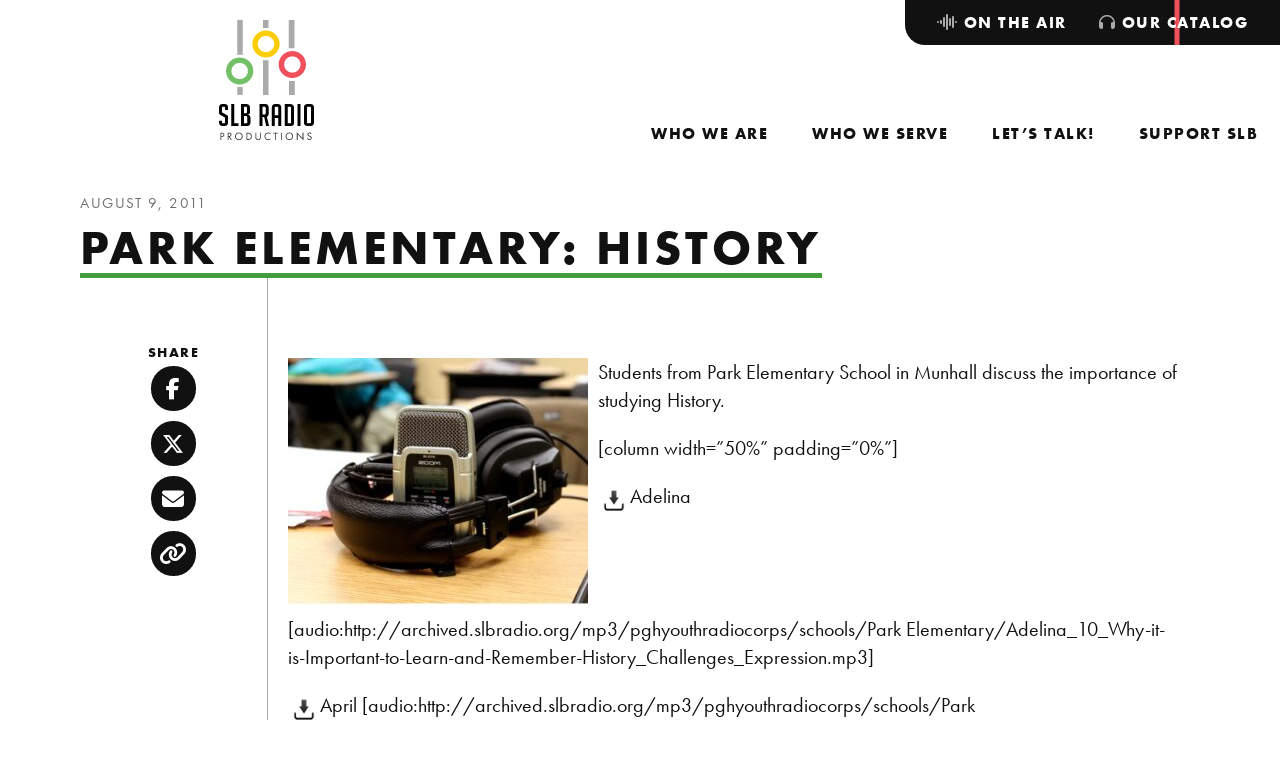

--- FILE ---
content_type: text/html; charset=UTF-8
request_url: https://slbradio.org/catalog/collection/park-elementary-history/
body_size: 9544
content:
<!doctype html>
<html lang="en-US">
  <head>
  <meta charset="utf-8">
  <meta http-equiv="x-ua-compatible" content="ie=edge">
  <meta name="viewport" content="width=device-width, initial-scale=1, shrink-to-fit=no">
  <meta name='robots' content='index, follow, max-image-preview:large, max-snippet:-1, max-video-preview:-1' />
	<style>img:is([sizes="auto" i], [sizes^="auto," i]) { contain-intrinsic-size: 3000px 1500px }</style>
	
	<!-- This site is optimized with the Yoast SEO plugin v26.3 - https://yoast.com/wordpress/plugins/seo/ -->
	<title>Park Elementary: History - SLB Radio</title>
	<link rel="canonical" href="https://slbradio.org/catalog/collection/park-elementary-history/" />
	<meta property="og:locale" content="en_US" />
	<meta property="og:type" content="article" />
	<meta property="og:title" content="Park Elementary: History - SLB Radio" />
	<meta property="og:description" content="Students from Park Elementary School in Munhall discuss the importance of studying History." />
	<meta property="og:url" content="https://slbradio.org/catalog/collection/park-elementary-history/" />
	<meta property="og:site_name" content="SLB Radio" />
	<meta property="article:publisher" content="https://www.facebook.com/slbradio/" />
	<meta property="article:modified_time" content="2022-05-05T19:46:01+00:00" />
	<meta property="og:image" content="https://slbradio.org/app/uploads/2011/06/zoom_Small.jpg" />
	<meta name="twitter:card" content="summary_large_image" />
	<meta name="twitter:site" content="@slbradio" />
	<meta name="twitter:label1" content="Est. reading time" />
	<meta name="twitter:data1" content="1 minute" />
	<script type="application/ld+json" class="yoast-schema-graph">{"@context":"https://schema.org","@graph":[{"@type":"WebPage","@id":"https://slbradio.org/catalog/collection/park-elementary-history/","url":"https://slbradio.org/catalog/collection/park-elementary-history/","name":"Park Elementary: History - SLB Radio","isPartOf":{"@id":"https://slbradio.org/#website"},"primaryImageOfPage":{"@id":"https://slbradio.org/catalog/collection/park-elementary-history/#primaryimage"},"image":{"@id":"https://slbradio.org/catalog/collection/park-elementary-history/#primaryimage"},"thumbnailUrl":"https://slbradio.org/app/uploads/2011/06/zoom_Small.jpg","datePublished":"2011-08-09T18:13:53+00:00","dateModified":"2022-05-05T19:46:01+00:00","breadcrumb":{"@id":"https://slbradio.org/catalog/collection/park-elementary-history/#breadcrumb"},"inLanguage":"en-US","potentialAction":[{"@type":"ReadAction","target":["https://slbradio.org/catalog/collection/park-elementary-history/"]}]},{"@type":"ImageObject","inLanguage":"en-US","@id":"https://slbradio.org/catalog/collection/park-elementary-history/#primaryimage","url":"https://slbradio-media.s3.amazonaws.com/app/uploads/2011/06/zoom_Small.jpg","contentUrl":"https://slbradio-media.s3.amazonaws.com/app/uploads/2011/06/zoom_Small.jpg","width":2358,"height":1938,"caption":"A pair of headphones around a portable recorder sitting on a wooden desk in a classroom"},{"@type":"BreadcrumbList","@id":"https://slbradio.org/catalog/collection/park-elementary-history/#breadcrumb","itemListElement":[{"@type":"ListItem","position":1,"name":"Home","item":"https://slbradio.org/"},{"@type":"ListItem","position":2,"name":"Collections","item":"https://slbradio.org/catalog/"},{"@type":"ListItem","position":3,"name":"Park Elementary: History"}]},{"@type":"WebSite","@id":"https://slbradio.org/#website","url":"https://slbradio.org/","name":"SLB Radio","description":"Amplifying voices of the community","publisher":{"@id":"https://slbradio.org/#organization"},"potentialAction":[{"@type":"SearchAction","target":{"@type":"EntryPoint","urlTemplate":"https://slbradio.org/?s={search_term_string}"},"query-input":{"@type":"PropertyValueSpecification","valueRequired":true,"valueName":"search_term_string"}}],"inLanguage":"en-US"},{"@type":"Organization","@id":"https://slbradio.org/#organization","name":"SLB Radio","url":"https://slbradio.org/","logo":{"@type":"ImageObject","inLanguage":"en-US","@id":"https://slbradio.org/#/schema/logo/image/","url":"https://slbradio-media.s3.amazonaws.com/app/uploads/2024/02/cropped-slb-radio.logo-transparent.png","contentUrl":"https://slbradio-media.s3.amazonaws.com/app/uploads/2024/02/cropped-slb-radio.logo-transparent.png","width":512,"height":512,"caption":"SLB Radio"},"image":{"@id":"https://slbradio.org/#/schema/logo/image/"},"sameAs":["https://www.facebook.com/slbradio/","https://x.com/slbradio","https://www.youtube.com/@slbradioproductions608","https://www.instagram.com/slbradio/?hl=en"]}]}</script>
	<!-- / Yoast SEO plugin. -->


<link rel='dns-prefetch' href='//www.googletagmanager.com' />
<link rel='dns-prefetch' href='//kit.fontawesome.com' />
<link rel='dns-prefetch' href='//maps.googleapis.com' />
<link rel='dns-prefetch' href='//use.typekit.net' />
<link rel="alternate" type="application/rss+xml" title="SLB Radio &raquo; Park Elementary: History Comments Feed" href="https://slbradio.org/catalog/collection/park-elementary-history/feed/" />
<script type="text/javascript">
/* <![CDATA[ */
window._wpemojiSettings = {"baseUrl":"https:\/\/s.w.org\/images\/core\/emoji\/16.0.1\/72x72\/","ext":".png","svgUrl":"https:\/\/s.w.org\/images\/core\/emoji\/16.0.1\/svg\/","svgExt":".svg","source":{"concatemoji":"https:\/\/slbradio.org\/wp\/wp-includes\/js\/wp-emoji-release.min.js?ver=6.8.3"}};
/*! This file is auto-generated */
!function(s,n){var o,i,e;function c(e){try{var t={supportTests:e,timestamp:(new Date).valueOf()};sessionStorage.setItem(o,JSON.stringify(t))}catch(e){}}function p(e,t,n){e.clearRect(0,0,e.canvas.width,e.canvas.height),e.fillText(t,0,0);var t=new Uint32Array(e.getImageData(0,0,e.canvas.width,e.canvas.height).data),a=(e.clearRect(0,0,e.canvas.width,e.canvas.height),e.fillText(n,0,0),new Uint32Array(e.getImageData(0,0,e.canvas.width,e.canvas.height).data));return t.every(function(e,t){return e===a[t]})}function u(e,t){e.clearRect(0,0,e.canvas.width,e.canvas.height),e.fillText(t,0,0);for(var n=e.getImageData(16,16,1,1),a=0;a<n.data.length;a++)if(0!==n.data[a])return!1;return!0}function f(e,t,n,a){switch(t){case"flag":return n(e,"\ud83c\udff3\ufe0f\u200d\u26a7\ufe0f","\ud83c\udff3\ufe0f\u200b\u26a7\ufe0f")?!1:!n(e,"\ud83c\udde8\ud83c\uddf6","\ud83c\udde8\u200b\ud83c\uddf6")&&!n(e,"\ud83c\udff4\udb40\udc67\udb40\udc62\udb40\udc65\udb40\udc6e\udb40\udc67\udb40\udc7f","\ud83c\udff4\u200b\udb40\udc67\u200b\udb40\udc62\u200b\udb40\udc65\u200b\udb40\udc6e\u200b\udb40\udc67\u200b\udb40\udc7f");case"emoji":return!a(e,"\ud83e\udedf")}return!1}function g(e,t,n,a){var r="undefined"!=typeof WorkerGlobalScope&&self instanceof WorkerGlobalScope?new OffscreenCanvas(300,150):s.createElement("canvas"),o=r.getContext("2d",{willReadFrequently:!0}),i=(o.textBaseline="top",o.font="600 32px Arial",{});return e.forEach(function(e){i[e]=t(o,e,n,a)}),i}function t(e){var t=s.createElement("script");t.src=e,t.defer=!0,s.head.appendChild(t)}"undefined"!=typeof Promise&&(o="wpEmojiSettingsSupports",i=["flag","emoji"],n.supports={everything:!0,everythingExceptFlag:!0},e=new Promise(function(e){s.addEventListener("DOMContentLoaded",e,{once:!0})}),new Promise(function(t){var n=function(){try{var e=JSON.parse(sessionStorage.getItem(o));if("object"==typeof e&&"number"==typeof e.timestamp&&(new Date).valueOf()<e.timestamp+604800&&"object"==typeof e.supportTests)return e.supportTests}catch(e){}return null}();if(!n){if("undefined"!=typeof Worker&&"undefined"!=typeof OffscreenCanvas&&"undefined"!=typeof URL&&URL.createObjectURL&&"undefined"!=typeof Blob)try{var e="postMessage("+g.toString()+"("+[JSON.stringify(i),f.toString(),p.toString(),u.toString()].join(",")+"));",a=new Blob([e],{type:"text/javascript"}),r=new Worker(URL.createObjectURL(a),{name:"wpTestEmojiSupports"});return void(r.onmessage=function(e){c(n=e.data),r.terminate(),t(n)})}catch(e){}c(n=g(i,f,p,u))}t(n)}).then(function(e){for(var t in e)n.supports[t]=e[t],n.supports.everything=n.supports.everything&&n.supports[t],"flag"!==t&&(n.supports.everythingExceptFlag=n.supports.everythingExceptFlag&&n.supports[t]);n.supports.everythingExceptFlag=n.supports.everythingExceptFlag&&!n.supports.flag,n.DOMReady=!1,n.readyCallback=function(){n.DOMReady=!0}}).then(function(){return e}).then(function(){var e;n.supports.everything||(n.readyCallback(),(e=n.source||{}).concatemoji?t(e.concatemoji):e.wpemoji&&e.twemoji&&(t(e.twemoji),t(e.wpemoji)))}))}((window,document),window._wpemojiSettings);
/* ]]> */
</script>
<link rel='stylesheet' id='eo-leaflet.js-css' href='https://slbradio.org/app/plugins/event-organiser/lib/leaflet/leaflet.min.css?ver=1.4.0' type='text/css' media='all' />
<style id='eo-leaflet.js-inline-css' type='text/css'>
.leaflet-popup-close-button{box-shadow:none!important;}
</style>
<style id='wp-emoji-styles-inline-css' type='text/css'>

	img.wp-smiley, img.emoji {
		display: inline !important;
		border: none !important;
		box-shadow: none !important;
		height: 1em !important;
		width: 1em !important;
		margin: 0 0.07em !important;
		vertical-align: -0.1em !important;
		background: none !important;
		padding: 0 !important;
	}
</style>
<link rel='stylesheet' id='sage/main.css-css' href='https://slbradio.org/app/themes/slb-radio/dist/styles/main_9c01483b.css' type='text/css' media='all' />
<link rel='stylesheet' id='adobe/typekit.css-css' href='https://use.typekit.net/rde0naw.css' type='text/css' media='all' />
<script type="text/javascript" src="https://slbradio.org/wp/wp-includes/js/jquery/jquery.min.js?ver=3.7.1" id="jquery-core-js"></script>
<script type="text/javascript" src="https://slbradio.org/wp/wp-includes/js/jquery/jquery-migrate.min.js?ver=3.4.1" id="jquery-migrate-js"></script>
<script type="text/javascript" src="https://slbradio.org/app/plugins/menu-in-post/js/main-min.js?ver=6.8.3" id="menu_in_post_frontend_script-js"></script>

<!-- Google tag (gtag.js) snippet added by Site Kit -->
<!-- Google Analytics snippet added by Site Kit -->
<script type="text/javascript" src="https://www.googletagmanager.com/gtag/js?id=GT-M3LN82T" id="google_gtagjs-js" async></script>
<script type="text/javascript" id="google_gtagjs-js-after">
/* <![CDATA[ */
window.dataLayer = window.dataLayer || [];function gtag(){dataLayer.push(arguments);}
gtag("set","linker",{"domains":["slbradio.org"]});
gtag("js", new Date());
gtag("set", "developer_id.dZTNiMT", true);
gtag("config", "GT-M3LN82T");
/* ]]> */
</script>
<script type="text/javascript" src="https://kit.fontawesome.com/5a2193240d.js" id="fontawesome/fontawesome.js-js"></script>
<link rel="https://api.w.org/" href="https://slbradio.org/wp-json/" /><link rel="alternate" title="JSON" type="application/json" href="https://slbradio.org/wp-json/wp/v2/catalog/4796" /><link rel="EditURI" type="application/rsd+xml" title="RSD" href="https://slbradio.org/wp/xmlrpc.php?rsd" />
<meta name="generator" content="WordPress 6.8.3" />
<meta name="generator" content="Seriously Simple Podcasting 3.11.1" />
<link rel='shortlink' href='https://slbradio.org/?p=4796' />
<link rel="alternate" title="oEmbed (JSON)" type="application/json+oembed" href="https://slbradio.org/wp-json/oembed/1.0/embed?url=https%3A%2F%2Fslbradio.org%2Fcatalog%2Fcollection%2Fpark-elementary-history%2F" />
<link rel="alternate" title="oEmbed (XML)" type="text/xml+oembed" href="https://slbradio.org/wp-json/oembed/1.0/embed?url=https%3A%2F%2Fslbradio.org%2Fcatalog%2Fcollection%2Fpark-elementary-history%2F&#038;format=xml" />
<meta name="generator" content="Site Kit by Google 1.165.0" /><script>
    // Block presence of other buttons
    window.__Marker = {};
    </script>
<link rel="alternate" type="application/rss+xml" title="Podcast RSS feed" href="https://slbradio.org/feed/podcast" />

<link rel="icon" href="https://slbradio-media.s3.amazonaws.com/app/uploads/2024/02/cropped-slb-radio.logo-transparent-32x32.png" sizes="32x32" />
<link rel="icon" href="https://slbradio-media.s3.amazonaws.com/app/uploads/2024/02/cropped-slb-radio.logo-transparent-192x192.png" sizes="192x192" />
<link rel="apple-touch-icon" href="https://slbradio-media.s3.amazonaws.com/app/uploads/2024/02/cropped-slb-radio.logo-transparent-180x180.png" />
<meta name="msapplication-TileImage" content="https://slbradio-media.s3.amazonaws.com/app/uploads/2024/02/cropped-slb-radio.logo-transparent-270x270.png" />
		<style type="text/css" id="wp-custom-css">
			.caption {
	color: #fff;
	font-size: 18px;
	font-style: bold;
	line-height:19px;
}		</style>
		</head>
  <body class="wp-singular catalog-template-default single single-catalog postid-4796 wp-theme-slb-radioresources metaslider-plugin park-elementary-history has-sidebar app-data index-data singular-data single-data single-catalog-data single-catalog-park-elementary-history-data">
        <header class="site-header" role="banner">
  <nav class="navbar navbar-expand-lg" aria-label="SLB Radio">
    <a class="navbar__brand" href="https://slbradio.org/">
    <img src="https://slbradio.org/app/themes/slb-radio/dist/images/svg/slb-radio-productions-logo_53602660.svg" alt="SLB Radio Productions" class="navbar__brand--desktop">
    <svg xmlns="http://www.w3.org/2000/svg" xmlns:xlink="http://www.w3.org/1999/xlink" xml:space="preserve" viewBox="0 0 253.7 69.1" class="navbar__brand--mobile">
    <g transform="translate(27.812 12)">
        <defs>
        <path id="a" d="M-13.1 49.3v7.4H-18v-7.4h4.9zm46.2-5.5v12.8h-5.3V43.8h5.3zm-23.2-19v31.9H5V24.8h4.9zm-23-36.8v31.9H-18V-12h4.9zm45.8 0v25.9h-5V-12h5zM9.9-12v7.4H5V-12h4.9z"/>
        </defs>
        <clipPath id="b">
        <use xlink:href="#a" overflow="visible"/>
        </clipPath>
        <g clip-path="url(#b)">
        <path fill="#a4a2a2" d="M-18-12h51.1v68.7H-18z"/>
        </g>
    </g>
    <g transform="translate(40.953 21.814)">
        <defs>
        <path id="c" d="M-5.7-12C1-12 6.5-6.5 6.5.3 6.5 7 1 12.5-5.7 12.5-12.5 12.5-18 7-18 .3-18-6.5-12.5-12-5.7-12zm0 4.9c-4.1 0-7.4 3.3-7.4 7.4 0 4.1 3.3 7.4 7.4 7.4 4.1 0 7.4-3.3 7.4-7.4-.1-4.1-3.4-7.4-7.4-7.4z"/>
        </defs>
        <clipPath id="d">
        <use xlink:href="#c" overflow="visible"/>
        </clipPath>
        <g clip-path="url(#d)">
        <path fill="#fccc06" d="M-18-12H6.5v24.5H-18z"/>
        </g>
    </g>
    <g transform="translate(18 46.347)">
        <defs>
        <path id="e" d="M-5.7-12C1-12 6.5-6.5 6.5.3 6.5 7 1 12.5-5.7 12.5S-18 7-18 .3C-18-6.5-12.5-12-5.7-12zm0 4.9c-4.1 0-7.4 3.3-7.4 7.4 0 4.1 3.3 7.4 7.4 7.4S1.7 4.4 1.7.3c-.1-4.1-3.4-7.4-7.4-7.4z"/>
        </defs>
        <clipPath id="f">
        <use xlink:href="#e" overflow="visible"/>
        </clipPath>
        <g clip-path="url(#f)">
        <path fill="#72c066" d="M-18-12H6.5v24.5H-18z"/>
        </g>
    </g>
    <g transform="translate(63.914 41)">
        <defs>
        <path id="g" d="M-5.7-12C1-12 6.5-6.5 6.5.3S1 12.5-5.7 12.5-18 7-18 .3-12.5-12-5.7-12zm0 4.9c-4.1 0-7.4 3.3-7.4 7.4s3.3 7.4 7.4 7.4S1.7 4.4 1.7.3s-3.4-7.4-7.4-7.4z"/>
        </defs>
        <clipPath id="h">
        <use xlink:href="#g" overflow="visible"/>
        </clipPath>
        <g clip-path="url(#h)">
        <path fill="#ee505b" d="M-18-12H6.5v24.5H-18z"/>
        </g>
    </g>
    <g class="text" transform="translate(98.11 19.02)">
        <defs>
        <path id="i" d="M-8-12c4.4 0 6.6 2.3 6.6 7v4h-5.5v-3.6c0-1.6-.8-2.4-2.4-2.4h-.9c-1.6 0-2.3.8-2.3 2.5v6.8c0 .8.2 1.3.5 1.5.3.3.8.6 1.5 1l5.2 2.8c1.1.6 2 1.2 2.4 1.5.5.4.8.8 1.1 1.3.3.5.4 1.5.4 2.9V22c0 4.6-2.2 6.9-6.6 6.9h-3.4c-4.4 0-6.6-2.5-6.6-7.5v-2.1h5.5v2.2c0 1.6.8 2.4 2.5 2.4h1c1.4 0 2.2-.8 2.2-2.4v-7c0-.8-.2-1.3-.5-1.5-.3-.3-.8-.6-1.5-1L-14 9.1c-1.1-.6-2-1.1-2.5-1.5-.5-.4-.9-1-1.1-1.6-.3-.6-.4-1.5-.4-2.6V-5c0-4.7 2.2-7 6.6-7H-8zm18 0v36.1h7.5v5h-13v-41H10zm21.4 0c4.9 0 7.3 2.5 7.3 7.4v7.9c0 2.4-1.3 3.8-3.9 4.3v.3c3 .8 4.5 2.4 4.5 4.7v10.3c0 4.1-2.1 6.1-6.2 6.1h-11v-41h9.3zm35.1 0c4.2 0 6.3 2.3 6.3 7V5.1c0 3.6-1.1 5.8-3.3 6.8L73.4 29h-5.2l-3.6-16.6h-3.3V29h-5.5v-41h10.7zm45 0c5.1 0 7.7 2.6 7.7 7.9v27.2c0 4-2.2 5.9-6.6 5.9H102v-41h9.5zm19.4 0v41h-5.5v-41h5.5zm18.1 0c4.4 0 6.6 2.3 6.6 7v27c0 4.6-2.2 7-6.6 7h-5.1c-4.4 0-6.6-2.3-6.6-7V-5c0-4.7 2.2-7 6.6-7h5.1zm-59.8 0c4.4 0 6.6 2.3 6.6 7v34h-5.5V14H84v15h-5.5V-5c0-4.7 2.2-7 6.6-7h4.1zM30.6 10.3h-3v13.8h4.1c1.4 0 2.2-.6 2.2-1.8v-9.1c-.1-1.9-1.1-2.9-3.3-2.9zM111.3-7h-3.8v31.1h4.1c1.4 0 2.2-.6 2.2-1.8V-4.1c-.1-1.9-.9-2.9-2.5-2.9zm36.3 0H145c-1.6 0-2.4.8-2.4 2.4v26.3c0 1.6.8 2.4 2.5 2.4h2.8c1.4 0 2.2-.8 2.2-2.4V-4.6c0-1.6-.8-2.4-2.5-2.4zM87.8-7h-1.5c-1.5 0-2.3.8-2.3 2.4V9h6.3V-4.6c-.1-1.6-.9-2.4-2.5-2.4zM64.9-7h-3.6V7.8h3.6c1.6 0 2.5-1 2.5-3v-8.9C67.3-6 66.5-7 64.9-7zM30.8-7h-3.3V5.3h2.6c2.1 0 3.1-1 3.1-3v-6.4C33.3-6 32.4-7 30.8-7z"/>
        </defs>
        <clipPath id="j">
        <use xlink:href="#i" overflow="visible"/>
        </clipPath>
        <g clip-path="url(#j)">
        <path d="M-18-12h173.6v41H-18z" class="st9"/>
        </g>
    </g>
    <g class="text" transform="translate(100.087 67.295)">
        <defs>
        <path id="k" d="m124.7-12 9.9 10.4v-9.8h1.4V1.8l-9.9-10.4v9.8h-1.4V-12zm-54.7.3c.8 0 2.2.1 3.7 1.3v1.7c-.4-.4-1-.9-1.7-1.2-.7-.3-1.4-.5-2.2-.5-2.9 0-5.1 2.4-5.1 5.3 0 3.4 2.8 5.2 5.1 5.2.9 0 1.7-.2 2.4-.6.7-.4 1.2-.8 1.5-1.1V.1c-1.4 1-2.9 1.2-3.8 1.2-3.8 0-6.6-2.8-6.6-6.5.1-3.7 2.9-6.5 6.7-6.5zm-53.9 0c3.6 0 6.6 2.8 6.6 6.6s-2.9 6.6-6.6 6.6-6.6-2.9-6.6-6.6c0-3.8 3-6.6 6.6-6.6zm32.1.2v8c0 1 .1 2.1 1 2.9.5.4 1.4.7 2.1.7.7 0 1.6-.3 2.1-.7 1-.9 1-2 1-3.1v-7.8h1.4v8.2c0 1.1-.1 2.1-.8 3-.8 1-2.1 1.7-3.7 1.7S48.4.7 47.6-.3c-.7-.9-.8-2-.8-3v-8.2h1.4zm62.3-.2c3.6 0 6.6 2.8 6.6 6.6s-2.9 6.6-6.6 6.6c-3.7 0-6.6-2.8-6.6-6.6s3-6.6 6.6-6.6zm37.3 0c.8 0 1.4.2 2 .6.5.3.9.9 1.2 1.4l-1.1.7c-.2-.3-.5-.7-.7-.9-.2-.2-.7-.4-1.4-.4-1.3 0-2.1.8-2.1 2 0 .5.1.8.5 1.1.4.4.9.6 1.3.8l1.2.5c.7.3 1.4.7 2 1.2.6.6.9 1.4.9 2.3 0 2.3-1.7 3.9-4 3.9-.8 0-1.9-.2-2.8-1-.6-.6-1-1.5-1.2-2.2l1.4-.4c.1.7.4 1.2.8 1.6.6.6 1.2.7 1.8.7 1.7 0 2.5-1.2 2.5-2.5 0-.6-.2-1.1-.6-1.5-.4-.3-.9-.6-1.5-.9l-1.1-.5c-.5-.2-1.1-.5-1.7-1-.6-.5-.9-1.1-.9-2.1-.1-2.1 1.4-3.4 3.5-3.4zm-60.3.2v1.3h-3.1V1.2H83v-11.3h-3v-1.3h7.5zm9.3 0V1.2h-1.4v-12.7h1.4zm-112.5 0c1.3 0 2.3.2 3.2.9.9.8 1.2 1.9 1.2 2.7 0 1.8-1.1 3.6-4 3.6h-1.2v5.5H-18v-12.7h2.3zm13.4 0c.9 0 2.1.1 3.1.7.7.5 1.4 1.5 1.4 2.8C2.2-6 .9-4.6-1-4.5l4 5.7H1.3l-3.9-5.5H-3v5.5h-1.4v-12.7h2.1zm35.2 0c1.3 0 3.1.1 4.7 1.5 1.2 1 2.2 2.6 2.2 4.9 0 2.7-1.3 4.1-2.2 4.9-1.2 1-2.4 1.5-4.6 1.5h-2.6v-12.7h2.5zm-16.8 1.2C13.3-10.3 11-8 11-5.1S13.3.1 16.1.1s5.1-2.3 5.1-5.2-2.2-5.2-5.1-5.2zm94.4 0c-2.8 0-5.1 2.3-5.1 5.2s2.3 5.2 5.1 5.2c2.9 0 5.1-2.3 5.1-5.2s-2.2-5.2-5.1-5.2zm-77.6.2h-1.2v10h1.2c1 0 2.4-.1 3.6-1.1 1-.8 1.7-2.1 1.7-3.9.1-3.1-2.1-5-5.3-5zm-35 0H-3v4.5h1C-.3-5.6.8-6.4.8-7.9c0-.7-.2-1.4-1-1.9-.6-.3-1.3-.3-1.9-.3zm-13.4 0h-1v4.5h1.2c1.7 0 2.7-.8 2.7-2.3-.2-2-2-2.2-2.9-2.2z"/>
        </defs>
        <clipPath id="l">
        <use xlink:href="#k" overflow="visible"/>
        </clipPath>
        <g clip-path="url(#l)">
        <path d="M-18-12h169.5V1.8H-18z" class="st9"/>
        </g>
    </g>
    </svg>
    <span class="sr-only">SLB Radio</span>
</a>
    <button class="navbar__toggler collapsed" type="button" data-toggle="collapse" data-target="#navbarNavDropdown" aria-controls="navbarNavDropdown" aria-expanded="false" aria-label="Toggle navigation">
      <span class="navbar__toggler-text">Close</span>
      <span class="navbar__toggler-icon">
        <span class="navbar__toggler-icon-bar navbar__toggler-icon-bar-1"></span>
        <span class="navbar__toggler-icon-bar navbar__toggler-icon-bar-2"></span>
        <span class="navbar__toggler-icon-bar navbar__toggler-icon-bar-3"></span>
        <span class="navbar__toggler-icon-bar navbar__toggler-icon-bar-4"></span>
        <span class="navbar__toggler-icon-bar navbar__toggler-icon-bar-5"></span>
      </span>
    </button>
    <div class="collapse navbar-collapse" id="navbarNavDropdown" style="flex-direction: column-reverse; align-self: stretch; justify-content: space-between;">
              <nav id="primaryNavigation" class="menu-primary-navigation-container" aria-label="Primary Navigation"><ul id="menu-primary-navigation" class="navbar__nav"><li class="nav__indicator" aria-hidden="true" role="presentation"></li><li class="nav__item dropdown menu-who-we-are"><a role="menuitem"  aria-haspopup="true" aria-controls="menu-313936" aria-expanded="false"  depth="0" id="dropdown313936" class="nav__link" href="https://slbradio.org/who-we-are/"><span class="nav__link-text">Who We Are</span><span class="dropdown-toggle" role="button" data-toggle="dropdown" aria-controls="menu-313936" aria-expanded="false" aria-label="Toggle navigation"></span></a>
<ul class="dropdown__menu dropdown-menu" depth="0" role="menu" aria-labelledby="dropdown313936" id="menu-313936">
	<li class="nav__item menu-our-team"><a role="menuitem" depth="1" class="nav__link dropdown__item" href="https://slbradio.org/who-we-are/our-team/"><span class="nav__link-text">Our Team</span></a></li>
	<li class="nav__item menu-our-board"><a role="menuitem" depth="1" class="nav__link dropdown__item" href="https://slbradio.org/who-we-are/our-board/"><span class="nav__link-text">Our Board</span></a></li>
	<li class="nav__item menu-equity-inclusion"><a role="menuitem" depth="1" class="nav__link dropdown__item" href="https://slbradio.org/who-we-are/equity-inclusion/"><span class="nav__link-text">Equity &#038; Inclusion</span></a></li>
	<li class="nav__item menu-latest-news"><a role="menuitem" depth="1" class="nav__link dropdown__item" href="https://slbradio.org/who-we-are/latest-news/"><span class="nav__link-text">Latest News</span></a></li>

</ul>
</li>
<li class="nav__item dropdown menu-who-we-serve"><a role="menuitem"  aria-haspopup="true" aria-controls="menu-314004" aria-expanded="false"  depth="0" id="dropdown314004" class="nav__link" href="https://slbradio.org/who-we-serve/"><span class="nav__link-text">Who We Serve</span><span class="dropdown-toggle" role="button" data-toggle="dropdown" aria-controls="menu-314004" aria-expanded="false" aria-label="Toggle navigation"></span></a>
<ul class="dropdown__menu dropdown-menu" depth="0" role="menu" aria-labelledby="dropdown314004" id="menu-314004">
	<li class="nav__item menu-radio-podcast-listeners"><a role="menuitem" depth="1" class="nav__link dropdown__item" href="https://slbradio.org/who-we-serve/radio-and-podcast-listeners/"><span class="nav__link-text">Radio &#038; Podcast Listeners</span></a></li>
	<li class="nav__item menu-teens"><a role="menuitem" depth="1" class="nav__link dropdown__item" href="https://slbradio.org/who-we-serve/teens/"><span class="nav__link-text">Teens</span></a></li>
	<li class="nav__item menu-schools-community-centers"><a role="menuitem" depth="1" class="nav__link dropdown__item" href="https://slbradio.org/who-we-serve/schools-and-community-centers/"><span class="nav__link-text">Schools &#038; Community Centers</span></a></li>
	<li class="nav__item menu-performers-nonprofits"><a role="menuitem" depth="1" class="nav__link dropdown__item" href="https://slbradio.org/who-we-serve/performers-and-nonprofits/"><span class="nav__link-text">Performers &#038; Nonprofits</span></a></li>
	<li class="nav__item menu-space-rental-studio-services"><a role="menuitem" depth="1" class="nav__link dropdown__item" href="https://slbradio.org/who-we-serve/space-rental-studio-services/"><span class="nav__link-text">Space rental, studio services</span></a></li>

</ul>
</li>
<li class="nav__item dropdown menu-lets-talk"><a role="menuitem"  aria-haspopup="true" aria-controls="menu-313980" aria-expanded="false"  depth="0" id="dropdown313980" class="nav__link" href="https://slbradio.org/lets-talk/"><span class="nav__link-text">Let’s Talk!</span><span class="dropdown-toggle" role="button" data-toggle="dropdown" aria-controls="menu-313980" aria-expanded="false" aria-label="Toggle navigation"></span></a>
<ul class="dropdown__menu dropdown-menu" depth="0" role="menu" aria-labelledby="dropdown313980" id="menu-313980">
	<li class="nav__item menu-visit-our-studio"><a role="menuitem" depth="1" class="nav__link dropdown__item" href="https://slbradio.org/lets-talk/visit-our-studio/"><span class="nav__link-text">Visit Our Studio</span></a></li>
	<li class="nav__item menu-join-our-mailing-list"><a role="menuitem" depth="1" class="nav__link dropdown__item" href="https://slbradio.org/lets-talk/join-our-mailing-list/"><span class="nav__link-text">Join Our Mailing List</span></a></li>
	<li class="nav__item menu-frequently-asked-questions"><a role="menuitem" depth="1" class="nav__link dropdown__item" href="https://slbradio.org/lets-talk/frequently-asked-questions/"><span class="nav__link-text">Frequently Asked Questions</span></a></li>
	<li class="nav__item menu-media-kit"><a role="menuitem" depth="1" class="nav__link dropdown__item" href="https://slbradio.org/lets-talk/media-kit/"><span class="nav__link-text">Media Kit</span></a></li>

</ul>
</li>
<li class="nav__item dropdown menu-support-slb"><a role="menuitem"  aria-haspopup="true" aria-controls="menu-313935" aria-expanded="false"  depth="0" id="dropdown313935" class="nav__link" href="https://slbradio.org/support-slb/"><span class="nav__link-text">Support SLB</span><span class="dropdown-toggle" role="button" data-toggle="dropdown" aria-controls="menu-313935" aria-expanded="false" aria-label="Toggle navigation"></span></a>
<ul class="dropdown__menu dropdown-menu" depth="0" role="menu" aria-labelledby="dropdown313935" id="menu-313935">
	<li class="nav__item menu-donate-now"><a role="menuitem" depth="1" class="nav__link dropdown__item" href="https://slbradio.org/support-slb/donate-now/"><span class="nav__link-text">Donate Now</span></a></li>
	<li class="nav__item menu-become-a-sponsor"><a role="menuitem" depth="1" class="nav__link dropdown__item" href="https://slbradio.org/support-slb/become-a-sponsor/"><span class="nav__link-text">Become a Sponsor</span></a></li>

</ul>
</li>
</ul></nav>
                    <nav id="secondaryNavigation" class="navbar__nav--tabs" aria-label="Secondary Navigation"><ul id="menu-secondary-navigation" class="navbar__nav"><li class="nav__indicator" aria-hidden="true" role="presentation"></li><li class="nav__item dropdown menu-on-the-air"><a role="menuitem"  depth="0" id="dropdown313937" class="nav__link" href="https://slbradio.org/on-the-air/"><span class="nav__link-text"><i class="fa-solid fa-waveform-lines"></i> On the Air</span></a>
<ul class="dropdown__menu dropdown-menu" depth="0" role="menu" aria-labelledby="dropdown313937" id="menu-313937">
	<li class="nav__item menu-the-saturday-light-brigade"><a role="menuitem" depth="1" class="nav__link dropdown__item" href="https://slbradio.org/on-the-air/the-saturday-light-brigade/"><span class="nav__link-text">The Saturday Light Brigade</span></a></li>
	<li class="nav__item menu-youth-express"><a role="menuitem" depth="1" class="nav__link dropdown__item" href="https://slbradio.org/on-the-air/youth-express/"><span class="nav__link-text">Youth Express</span></a></li>
	<li class="nav__item menu-our-podcasts"><a role="menuitem" depth="1" class="nav__link dropdown__item" href="/podcast/"><span class="nav__link-text">Our Podcasts</span></a></li>

</ul>
</li>
<li class="active nav__item menu-our-catalog"><a role="menuitem" depth="0" class="nav__link" href="/catalog/"><span class="nav__link-text"><i class="fa-solid fa-headphones"></i> Our Catalog</span></a></li>
</ul></nav>
          </div>
  </nav>
</header>
    <div class="wrap" role="document">
      <main class="main">
                          <article class="page-wrap post-4796 catalog type-catalog status-publish hentry show-featured">
                  <header class="post-header">
  <div class="post-header__meta">
  <time class="date updated" datetime="2011-08-09T18:13:53+00:00">August 9, 2011</time>
</div>
  <h1 class="post-header__title">Park Elementary: History</h1>
      <div class="post-header__tax">
                      </div>
  </header>
        <div class="page-content">
            <div class="content">
        <div class="entry-content entry-content--has-media-files">
              <p style="text-align: left;"><img fetchpriority="high" decoding="async" class="alignleft size-medium wp-image-12579" alt="zoom_Small" src="https://slbradio-media.s3.amazonaws.com/app/uploads/2011/06/zoom_Small.jpg" width="300" height="246" srcset="https://slbradio-media.s3.amazonaws.com/app/uploads/2011/06/zoom_Small.jpg 2358w, https://slbradio-media.s3.amazonaws.com/app/uploads/2011/06/zoom_Small-300x247.jpg 300w, https://slbradio-media.s3.amazonaws.com/app/uploads/2011/06/zoom_Small-1024x842.jpg 1024w, https://slbradio-media.s3.amazonaws.com/app/uploads/2011/06/zoom_Small-768x631.jpg 768w, https://slbradio-media.s3.amazonaws.com/app/uploads/2011/06/zoom_Small-1536x1262.jpg 1536w, https://slbradio-media.s3.amazonaws.com/app/uploads/2011/06/zoom_Small-2048x1683.jpg 2048w, https://slbradio-media.s3.amazonaws.com/app/uploads/2011/06/zoom_Small-294x242.jpg 294w, https://slbradio-media.s3.amazonaws.com/app/uploads/2011/06/zoom_Small-589x484.jpg 589w" sizes="(max-width: 300px) 100vw, 300px" /></p>
<p style="text-align: left;">Students from Park Elementary School in Munhall discuss the importance of studying History.</p>
<p style="text-align: left;">[column width=&#8221;50%&#8221; padding=&#8221;0%&#8221;]</p>
<p style="text-align: left;"><a href="http://archived.slbradio.org/mp3/pghyouthradiocorps/schools/Park Elementary/Adelina_10_Why-it-is-Important-to-Learn-and-Remember-History_Challenges_Expression.mp3"><img decoding="async" style="margin: 0px 5px; border: 0pt none;" title="Download Audio File" alt="Download Audio File" src="https://slbradio-media.s3.amazonaws.com/app/uploads/2009/04/download_icon.gif" width="22" height="24" /></a>Adelina [audio:http://archived.slbradio.org/mp3/pghyouthradiocorps/schools/Park Elementary/Adelina_10_Why-it-is-Important-to-Learn-and-Remember-History_Challenges_Expression.mp3]</p>
<p style="text-align: left;"><a href="http://archived.slbradio.org/mp3/pghyouthradiocorps/schools/Park Elementary/April_9_Why-it-is-Important-to-Learn-and-Remember-History_Challenges_Expression.mp3"><img decoding="async" style="margin: 0px 5px; border: 0pt none;" title="Download Audio File" alt="Download Audio File" src="https://slbradio-media.s3.amazonaws.com/app/uploads/2009/04/download_icon.gif" width="22" height="24" /></a>April [audio:http://archived.slbradio.org/mp3/pghyouthradiocorps/schools/Park Elementary/April_9_Why-it-is-Important-to-Learn-and-Remember-History_Challenges_Expression.mp3]</p>
<p style="text-align: left;"><a href="http://archived.slbradio.org/mp3/pghyouthradiocorps/schools/Park Elementary/Charles_9_Why-it-is-Important-to-Learn-and-Remember-History_Challenges_Expression.mp3"><img decoding="async" style="margin: 0px 5px; border: 0pt none;" title="Download Audio File" alt="Download Audio File" src="https://slbradio-media.s3.amazonaws.com/app/uploads/2009/04/download_icon.gif" width="22" height="24" /></a>Charles [audio:http://archived.slbradio.org/mp3/pghyouthradiocorps/schools/Park Elementary/Charles_9_Why-it-is-Important-to-Learn-and-Remember-History_Challenges_Expression.mp3]</p>
<p style="text-align: left;"><a href="http://archived.slbradio.org/mp3/pghyouthradiocorps/schools/Park Elementary/Connor_9_Why-it-is-Important-to-Learn-and-Remember-History_Challenges_Expression.mp3"><img decoding="async" style="margin: 0px 5px; border: 0pt none;" title="Download Audio File" alt="Download Audio File" src="https://slbradio-media.s3.amazonaws.com/app/uploads/2009/04/download_icon.gif" width="22" height="24" /></a>Connor [audio:http://archived.slbradio.org/mp3/pghyouthradiocorps/schools/Park Elementary/Connor_9_Why-it-is-Important-to-Learn-and-Remember-History_Challenges_Expression.mp3]</p>
<p style="text-align: left;"><a href="http://archived.slbradio.org/mp3/pghyouthradiocorps/schools/Park Elementary/Delaney_9_Why-it-is-Important-to-Learn-and-Remember-History_Challenges_Expression.mp3"><img decoding="async" style="margin: 0px 5px; border: 0pt none;" title="Download Audio File" alt="Download Audio File" src="https://slbradio-media.s3.amazonaws.com/app/uploads/2009/04/download_icon.gif" width="22" height="24" /></a>Delaney [audio:http://archived.slbradio.org/mp3/pghyouthradiocorps/schools/Park Elementary/Delaney_9_Why-it-is-Important-to-Learn-and-Remember-History_Challenges_Expression.mp3]</p>
<p style="text-align: left;"><a href="http://archived.slbradio.org/mp3/pghyouthradiocorps/schools/Park Elementary/Diana_9_Why-it-is-Important-to-Learn-and-Remember-History_Challenges_Expression.mp3"><img decoding="async" style="margin: 0px 5px; border: 0pt none;" title="Download Audio File" alt="Download Audio File" src="https://slbradio-media.s3.amazonaws.com/app/uploads/2009/04/download_icon.gif" width="22" height="24" /></a>Diana [audio:http://archived.slbradio.org/mp3/pghyouthradiocorps/schools/Park Elementary/Diana_9_Why-it-is-Important-to-Learn-and-Remember-History_Challenges_Expression.mp3]</p>
<p style="text-align: left;"><a href="http://archived.slbradio.org/mp3/pghyouthradiocorps/schools/Park Elementary/Gemma_8_Why-it-is-Important-to-Learn-and-Remember-History_Challenges_Expression.mp3"><img decoding="async" style="margin: 0px 5px; border: 0pt none;" title="Download Audio File" alt="Download Audio File" src="https://slbradio-media.s3.amazonaws.com/app/uploads/2009/04/download_icon.gif" width="22" height="24" /></a>Gemma [audio:http://archived.slbradio.org/mp3/pghyouthradiocorps/schools/Park Elementary/Gemma_8_Why-it-is-Important-to-Learn-and-Remember-History_Challenges_Expression.mp3]</p>
<p style="text-align: left;"><a href="http://archived.slbradio.org/mp3/pghyouthradiocorps/schools/Park Elementary/Hayley_9_Why-it-is-Important-to-Learn-and-Remember-History_Challenges_Expression.mp3"><img decoding="async" style="margin: 0px 5px; border: 0pt none;" title="Download Audio File" alt="Download Audio File" src="https://slbradio-media.s3.amazonaws.com/app/uploads/2009/04/download_icon.gif" width="22" height="24" /></a>Hayley [audio:http://archived.slbradio.org/mp3/pghyouthradiocorps/schools/Park Elementary/Hayley_9_Why-it-is-Important-to-Learn-and-Remember-History_Challenges_Expression.mp3]</p>
<p style="text-align: left;"><a href="http://archived.slbradio.org/mp3/pghyouthradiocorps/schools/Park Elementary/Isabella_9_Why-it-is-Important-to-Learn-and-Remember-History_Challenges_Expression.mp3"><img decoding="async" style="margin: 0px 5px; border: 0pt none;" title="Download Audio File" alt="Download Audio File" src="https://slbradio-media.s3.amazonaws.com/app/uploads/2009/04/download_icon.gif" width="22" height="24" /></a>Isabella [audio:http://archived.slbradio.org/mp3/pghyouthradiocorps/schools/Park Elementary/Isabella_9_Why-it-is-Important-to-Learn-and-Remember-History_Challenges_Expression.mp3]</p>
<p style="text-align: left;">[/column]</p>
<p style="text-align: left;">[column width=&#8221;50%&#8221; padding=&#8221;0%&#8221;]</p>
<p style="text-align: left;"><a href="http://archived.slbradio.org/mp3/pghyouthradiocorps/schools/Park Elementary/Jake_9_Why-it-is-Important-to-Learn-and-Remember-History_Challenges_Expression.mp3"><img decoding="async" style="margin: 0px 5px; border: 0pt none;" title="Download Audio File" alt="Download Audio File" src="https://slbradio-media.s3.amazonaws.com/app/uploads/2009/04/download_icon.gif" width="22" height="24" /></a>Jake [audio:http://archived.slbradio.org/mp3/pghyouthradiocorps/schools/Park Elementary/Jake_9_Why-it-is-Important-to-Learn-and-Remember-History_Challenges_Expression.mp3]</p>
<p style="text-align: left;"><a href="http://archived.slbradio.org/mp3/pghyouthradiocorps/schools/Park Elementary/Jenna_9_Why-it-is-Important-to-Learn-and-Remember-History_Challenges_Expression.mp3"><img decoding="async" style="margin: 0px 5px; border: 0pt none;" title="Download Audio File" alt="Download Audio File" src="https://slbradio-media.s3.amazonaws.com/app/uploads/2009/04/download_icon.gif" width="22" height="24" /></a>Jenna [audio:http://archived.slbradio.org/mp3/pghyouthradiocorps/schools/Park Elementary/Jenna_9_Why-it-is-Important-to-Learn-and-Remember-History_Challenges_Expression.mp3]</p>
<p style="text-align: left;"><a href="http://archived.slbradio.org/mp3/pghyouthradiocorps/schools/Park Elementary/Katie_9_Why-it-is-Important-to-Learn-and-Remember-History_Challenges_Expression.mp3"><img decoding="async" style="margin: 0px 5px; border: 0pt none;" title="Download Audio File" alt="Download Audio File" src="https://slbradio-media.s3.amazonaws.com/app/uploads/2009/04/download_icon.gif" width="22" height="24" /></a>Katie [audio:http://archived.slbradio.org/mp3/pghyouthradiocorps/schools/Park Elementary/Katie_9_Why-it-is-Important-to-Learn-and-Remember-History_Challenges_Expression.mp3]</p>
<p style="text-align: left;"><a href="http://archived.slbradio.org/mp3/pghyouthradiocorps/schools/Park Elementary/Kelsey_9_Why-it-is-Important-to-Learn-and-Remember-History_Challenges_Expression.mp3"><img decoding="async" style="margin: 0px 5px; border: 0pt none;" title="Download Audio File" alt="Download Audio File" src="https://slbradio-media.s3.amazonaws.com/app/uploads/2009/04/download_icon.gif" width="22" height="24" /></a>Kelsey [audio:http://archived.slbradio.org/mp3/pghyouthradiocorps/schools/Park Elementary/Kelsey_9_Why-it-is-Important-to-Learn-and-Remember-History_Challenges_Expression.mp3]</p>
<p style="text-align: left;"><a href="http://archived.slbradio.org/mp3/pghyouthradiocorps/schools/Park Elementary/Maddy_9_Why-it-is-Important-to-Learn-and-Remember-History_Challenges_Expression.mp3"><img decoding="async" style="margin: 0px 5px; border: 0pt none;" title="Download Audio File" alt="Download Audio File" src="https://slbradio-media.s3.amazonaws.com/app/uploads/2009/04/download_icon.gif" width="22" height="24" /></a>Maddy [audio:http://archived.slbradio.org/mp3/pghyouthradiocorps/schools/Park Elementary/Maddy_9_Why-it-is-Important-to-Learn-and-Remember-History_Challenges_Expression.mp3]</p>
<p style="text-align: left;"><a href="http://archived.slbradio.org/mp3/pghyouthradiocorps/schools/Park Elementary/Nick_8_Why-it-is-Important-to-Learn-and-Remember-History_Challenges_Expression.mp3"><img decoding="async" style="margin: 0px 5px; border: 0pt none;" title="Download Audio File" alt="Download Audio File" src="https://slbradio-media.s3.amazonaws.com/app/uploads/2009/04/download_icon.gif" width="22" height="24" /></a>Nick [audio:http://archived.slbradio.org/mp3/pghyouthradiocorps/schools/Park Elementary/Nick_8_Why-it-is-Important-to-Learn-and-Remember-History_Challenges_Expression.mp3]</p>
<p style="text-align: left;"><a href="http://archived.slbradio.org/mp3/pghyouthradiocorps/schools/Park Elementary/Nikki_9_Why-it-is-Important-to-Learn-and-Remember-History_Challenges_Expression.mp3"><img decoding="async" style="margin: 0px 5px; border: 0pt none;" title="Download Audio File" alt="Download Audio File" src="https://slbradio-media.s3.amazonaws.com/app/uploads/2009/04/download_icon.gif" width="22" height="24" /></a>Nikki [audio:http://archived.slbradio.org/mp3/pghyouthradiocorps/schools/Park Elementary/Nikki_9_Why-it-is-Important-to-Learn-and-Remember-History_Challenges_Expression.mp3]</p>
<p style="text-align: left;"><a href="http://archived.slbradio.org/mp3/pghyouthradiocorps/schools/Park Elementary/Taylor_9_Why-it-is-Important-to-Learn-and-Remember-History_Challenges_Expression.mp3"><img decoding="async" style="margin: 0px 5px; border: 0pt none;" title="Download Audio File" alt="Download Audio File" src="https://slbradio-media.s3.amazonaws.com/app/uploads/2009/04/download_icon.gif" width="22" height="24" /></a>Taylor [audio:http://archived.slbradio.org/mp3/pghyouthradiocorps/schools/Park Elementary/Taylor_9_Why-it-is-Important-to-Learn-and-Remember-History_Challenges_Expression.mp3]</p>
<p>&nbsp;</p>
          </div>
  </div>
                      <aside class="sidebar"><div class="btn-group-vertical btn-group-social" role="group" aria-label="Social Sharing Buttons">
    <div class="heading">Share</div>
    <button class="btn-social btn-social--facebook" href="#" data-sharer="facebook" data-hashtag="" data-url="https://slbradio.org/catalog/collection/park-elementary-history/"><i class="fa-brands fa-facebook-f"></i><span class="sr-only">Facebook</span></button>
    <button class="btn-social btn-social--twitter" href="#" data-sharer="twitter" data-title="Park Elementary: History" data-via="slbradio" data-hashtags="" data-url="https://slbradio.org/catalog/collection/park-elementary-history/"><i class="fa-brands fa-x-twitter"></i><span class="sr-only">Twitter</span></button>
    <button class="btn-social btn-social--email" href="#" data-sharer="email" data-title="Park Elementary: History" data-url="https://slbradio.org/catalog/collection/park-elementary-history/" data-subject="Park Elementary: History" data-to=""><i class="fa-solid fa-envelope"></i><span class="sr-only">Email</span></button>
    <button class="btn-social btn-social--copy" href="#" data-clipboard-text="https://slbradio.org/catalog/collection/park-elementary-history/" data-placement="top" data-original-title=""><i class="fa-solid fa-link"></i><span class="sr-only">Copy</span></button>
  </div>

</aside>
                  </div>
                  </article>
        
        <div class="page-blocks">
            <div class="media-files">
    <div class="media-files__container">
      <div class="media-files__row">
        <table class="table table--striped table--files">
                  </table>
      </div>
    </div>
  </div>
        </div>
      </main>
    </div>
          <div class="catalog-player">
  <div class="control-container">
    <div class="amplitude-play-pause" id="play-pause"></div>
    <div class="meta-container">
      <span data-amplitude-song-info="name" amplitude-main-song-info="true" class="song-name"></span>
    </div>
  </div>
  <div class="time-container">
    <span class="current-time">
      <span class="amplitude-current-minutes"></span>:<span class="amplitude-current-seconds"></span>
    </span>
    <label for="amplitude-song-slider" class="sr-only">Track seek</label><input type="range" value="0" min="0" max="100" id="amplitude-song-slider" class="amplitude-song-slider" step=".1" onchange="rangevalue.value=value" />
    <span class="duration">
      <span class="amplitude-duration-minutes"></span>:<span class="amplitude-duration-seconds"></span>
    </span>
  </div>
  <div class="volume-container">
    <span class="amplitude-mute amplitude-not-muted"></span>
    <label for="amplitude-volume-slider" class="sr-only">Track volume</label><input type="range" value="5" min="0" max="100" id="amplitude-volume-slider" class="amplitude-volume-slider" step=".1" />
  </div>
</div>
            <footer class="site-footer">
  <div class="site-footer__container">
    <div class="site-footer__row">
      <a class="navbar__brand" href="https://slbradio.org/">
    <img src="https://slbradio.org/app/themes/slb-radio/dist/images/svg/slb-radio-productions-logo_53602660.svg" alt="SLB Radio Productions" class="navbar__brand--desktop">
    <svg xmlns="http://www.w3.org/2000/svg" xmlns:xlink="http://www.w3.org/1999/xlink" xml:space="preserve" viewBox="0 0 253.7 69.1" class="navbar__brand--mobile">
    <g transform="translate(27.812 12)">
        <defs>
        <path id="a" d="M-13.1 49.3v7.4H-18v-7.4h4.9zm46.2-5.5v12.8h-5.3V43.8h5.3zm-23.2-19v31.9H5V24.8h4.9zm-23-36.8v31.9H-18V-12h4.9zm45.8 0v25.9h-5V-12h5zM9.9-12v7.4H5V-12h4.9z"/>
        </defs>
        <clipPath id="b">
        <use xlink:href="#a" overflow="visible"/>
        </clipPath>
        <g clip-path="url(#b)">
        <path fill="#a4a2a2" d="M-18-12h51.1v68.7H-18z"/>
        </g>
    </g>
    <g transform="translate(40.953 21.814)">
        <defs>
        <path id="c" d="M-5.7-12C1-12 6.5-6.5 6.5.3 6.5 7 1 12.5-5.7 12.5-12.5 12.5-18 7-18 .3-18-6.5-12.5-12-5.7-12zm0 4.9c-4.1 0-7.4 3.3-7.4 7.4 0 4.1 3.3 7.4 7.4 7.4 4.1 0 7.4-3.3 7.4-7.4-.1-4.1-3.4-7.4-7.4-7.4z"/>
        </defs>
        <clipPath id="d">
        <use xlink:href="#c" overflow="visible"/>
        </clipPath>
        <g clip-path="url(#d)">
        <path fill="#fccc06" d="M-18-12H6.5v24.5H-18z"/>
        </g>
    </g>
    <g transform="translate(18 46.347)">
        <defs>
        <path id="e" d="M-5.7-12C1-12 6.5-6.5 6.5.3 6.5 7 1 12.5-5.7 12.5S-18 7-18 .3C-18-6.5-12.5-12-5.7-12zm0 4.9c-4.1 0-7.4 3.3-7.4 7.4 0 4.1 3.3 7.4 7.4 7.4S1.7 4.4 1.7.3c-.1-4.1-3.4-7.4-7.4-7.4z"/>
        </defs>
        <clipPath id="f">
        <use xlink:href="#e" overflow="visible"/>
        </clipPath>
        <g clip-path="url(#f)">
        <path fill="#72c066" d="M-18-12H6.5v24.5H-18z"/>
        </g>
    </g>
    <g transform="translate(63.914 41)">
        <defs>
        <path id="g" d="M-5.7-12C1-12 6.5-6.5 6.5.3S1 12.5-5.7 12.5-18 7-18 .3-12.5-12-5.7-12zm0 4.9c-4.1 0-7.4 3.3-7.4 7.4s3.3 7.4 7.4 7.4S1.7 4.4 1.7.3s-3.4-7.4-7.4-7.4z"/>
        </defs>
        <clipPath id="h">
        <use xlink:href="#g" overflow="visible"/>
        </clipPath>
        <g clip-path="url(#h)">
        <path fill="#ee505b" d="M-18-12H6.5v24.5H-18z"/>
        </g>
    </g>
    <g class="text" transform="translate(98.11 19.02)">
        <defs>
        <path id="i" d="M-8-12c4.4 0 6.6 2.3 6.6 7v4h-5.5v-3.6c0-1.6-.8-2.4-2.4-2.4h-.9c-1.6 0-2.3.8-2.3 2.5v6.8c0 .8.2 1.3.5 1.5.3.3.8.6 1.5 1l5.2 2.8c1.1.6 2 1.2 2.4 1.5.5.4.8.8 1.1 1.3.3.5.4 1.5.4 2.9V22c0 4.6-2.2 6.9-6.6 6.9h-3.4c-4.4 0-6.6-2.5-6.6-7.5v-2.1h5.5v2.2c0 1.6.8 2.4 2.5 2.4h1c1.4 0 2.2-.8 2.2-2.4v-7c0-.8-.2-1.3-.5-1.5-.3-.3-.8-.6-1.5-1L-14 9.1c-1.1-.6-2-1.1-2.5-1.5-.5-.4-.9-1-1.1-1.6-.3-.6-.4-1.5-.4-2.6V-5c0-4.7 2.2-7 6.6-7H-8zm18 0v36.1h7.5v5h-13v-41H10zm21.4 0c4.9 0 7.3 2.5 7.3 7.4v7.9c0 2.4-1.3 3.8-3.9 4.3v.3c3 .8 4.5 2.4 4.5 4.7v10.3c0 4.1-2.1 6.1-6.2 6.1h-11v-41h9.3zm35.1 0c4.2 0 6.3 2.3 6.3 7V5.1c0 3.6-1.1 5.8-3.3 6.8L73.4 29h-5.2l-3.6-16.6h-3.3V29h-5.5v-41h10.7zm45 0c5.1 0 7.7 2.6 7.7 7.9v27.2c0 4-2.2 5.9-6.6 5.9H102v-41h9.5zm19.4 0v41h-5.5v-41h5.5zm18.1 0c4.4 0 6.6 2.3 6.6 7v27c0 4.6-2.2 7-6.6 7h-5.1c-4.4 0-6.6-2.3-6.6-7V-5c0-4.7 2.2-7 6.6-7h5.1zm-59.8 0c4.4 0 6.6 2.3 6.6 7v34h-5.5V14H84v15h-5.5V-5c0-4.7 2.2-7 6.6-7h4.1zM30.6 10.3h-3v13.8h4.1c1.4 0 2.2-.6 2.2-1.8v-9.1c-.1-1.9-1.1-2.9-3.3-2.9zM111.3-7h-3.8v31.1h4.1c1.4 0 2.2-.6 2.2-1.8V-4.1c-.1-1.9-.9-2.9-2.5-2.9zm36.3 0H145c-1.6 0-2.4.8-2.4 2.4v26.3c0 1.6.8 2.4 2.5 2.4h2.8c1.4 0 2.2-.8 2.2-2.4V-4.6c0-1.6-.8-2.4-2.5-2.4zM87.8-7h-1.5c-1.5 0-2.3.8-2.3 2.4V9h6.3V-4.6c-.1-1.6-.9-2.4-2.5-2.4zM64.9-7h-3.6V7.8h3.6c1.6 0 2.5-1 2.5-3v-8.9C67.3-6 66.5-7 64.9-7zM30.8-7h-3.3V5.3h2.6c2.1 0 3.1-1 3.1-3v-6.4C33.3-6 32.4-7 30.8-7z"/>
        </defs>
        <clipPath id="j">
        <use xlink:href="#i" overflow="visible"/>
        </clipPath>
        <g clip-path="url(#j)">
        <path d="M-18-12h173.6v41H-18z" class="st9"/>
        </g>
    </g>
    <g class="text" transform="translate(100.087 67.295)">
        <defs>
        <path id="k" d="m124.7-12 9.9 10.4v-9.8h1.4V1.8l-9.9-10.4v9.8h-1.4V-12zm-54.7.3c.8 0 2.2.1 3.7 1.3v1.7c-.4-.4-1-.9-1.7-1.2-.7-.3-1.4-.5-2.2-.5-2.9 0-5.1 2.4-5.1 5.3 0 3.4 2.8 5.2 5.1 5.2.9 0 1.7-.2 2.4-.6.7-.4 1.2-.8 1.5-1.1V.1c-1.4 1-2.9 1.2-3.8 1.2-3.8 0-6.6-2.8-6.6-6.5.1-3.7 2.9-6.5 6.7-6.5zm-53.9 0c3.6 0 6.6 2.8 6.6 6.6s-2.9 6.6-6.6 6.6-6.6-2.9-6.6-6.6c0-3.8 3-6.6 6.6-6.6zm32.1.2v8c0 1 .1 2.1 1 2.9.5.4 1.4.7 2.1.7.7 0 1.6-.3 2.1-.7 1-.9 1-2 1-3.1v-7.8h1.4v8.2c0 1.1-.1 2.1-.8 3-.8 1-2.1 1.7-3.7 1.7S48.4.7 47.6-.3c-.7-.9-.8-2-.8-3v-8.2h1.4zm62.3-.2c3.6 0 6.6 2.8 6.6 6.6s-2.9 6.6-6.6 6.6c-3.7 0-6.6-2.8-6.6-6.6s3-6.6 6.6-6.6zm37.3 0c.8 0 1.4.2 2 .6.5.3.9.9 1.2 1.4l-1.1.7c-.2-.3-.5-.7-.7-.9-.2-.2-.7-.4-1.4-.4-1.3 0-2.1.8-2.1 2 0 .5.1.8.5 1.1.4.4.9.6 1.3.8l1.2.5c.7.3 1.4.7 2 1.2.6.6.9 1.4.9 2.3 0 2.3-1.7 3.9-4 3.9-.8 0-1.9-.2-2.8-1-.6-.6-1-1.5-1.2-2.2l1.4-.4c.1.7.4 1.2.8 1.6.6.6 1.2.7 1.8.7 1.7 0 2.5-1.2 2.5-2.5 0-.6-.2-1.1-.6-1.5-.4-.3-.9-.6-1.5-.9l-1.1-.5c-.5-.2-1.1-.5-1.7-1-.6-.5-.9-1.1-.9-2.1-.1-2.1 1.4-3.4 3.5-3.4zm-60.3.2v1.3h-3.1V1.2H83v-11.3h-3v-1.3h7.5zm9.3 0V1.2h-1.4v-12.7h1.4zm-112.5 0c1.3 0 2.3.2 3.2.9.9.8 1.2 1.9 1.2 2.7 0 1.8-1.1 3.6-4 3.6h-1.2v5.5H-18v-12.7h2.3zm13.4 0c.9 0 2.1.1 3.1.7.7.5 1.4 1.5 1.4 2.8C2.2-6 .9-4.6-1-4.5l4 5.7H1.3l-3.9-5.5H-3v5.5h-1.4v-12.7h2.1zm35.2 0c1.3 0 3.1.1 4.7 1.5 1.2 1 2.2 2.6 2.2 4.9 0 2.7-1.3 4.1-2.2 4.9-1.2 1-2.4 1.5-4.6 1.5h-2.6v-12.7h2.5zm-16.8 1.2C13.3-10.3 11-8 11-5.1S13.3.1 16.1.1s5.1-2.3 5.1-5.2-2.2-5.2-5.1-5.2zm94.4 0c-2.8 0-5.1 2.3-5.1 5.2s2.3 5.2 5.1 5.2c2.9 0 5.1-2.3 5.1-5.2s-2.2-5.2-5.1-5.2zm-77.6.2h-1.2v10h1.2c1 0 2.4-.1 3.6-1.1 1-.8 1.7-2.1 1.7-3.9.1-3.1-2.1-5-5.3-5zm-35 0H-3v4.5h1C-.3-5.6.8-6.4.8-7.9c0-.7-.2-1.4-1-1.9-.6-.3-1.3-.3-1.9-.3zm-13.4 0h-1v4.5h1.2c1.7 0 2.7-.8 2.7-2.3-.2-2-2-2.2-2.9-2.2z"/>
        </defs>
        <clipPath id="l">
        <use xlink:href="#k" overflow="visible"/>
        </clipPath>
        <g clip-path="url(#l)">
        <path d="M-18-12h169.5V1.8H-18z" class="st9"/>
        </g>
    </g>
    </svg>
    <span class="sr-only">SLB Radio</span>
</a>
      <div class="col-12 col-lg-3 offset-lg-3 offset-xl-2  text-center text-lg-left site-footer__address">
                  <address>
            10 Children's Way, Suite 21<br />
Pittsburgh, PA 15212
                          <br>
              <a href="https://maps.app.goo.gl/xyZPhoHcDZMvSgoD8" target="_blank">
                <span>Get Directions</span>
              </a>
                      </address>
                          <div class="site-footer__phone"><a href="tel:412.586.6300">412.586.6300</a></div>
                          <div class="site-footer__email"><a href="mailto:slb@slbradio.org">slb@slbradio.org</a></div>
                <ul id="menu-social-navigation" class="social-navigation"><li id="menu-item-314034" class="social-navigation--facebook menu-item menu-item-type-custom menu-item-object-custom menu-item-314034"><a href="https://www.facebook.com/slbradio/" title="Facebook"><i class="fa-brands fa-facebook-f"></i></a></li>
<li id="menu-item-314035" class="social-navigation--twitter menu-item menu-item-type-custom menu-item-object-custom menu-item-314035"><a href="https://twitter.com/slbradio?lang=en" title="Twitter"><i class="fa-brands fa-x-twitter"></i></a></li>
<li id="menu-item-314036" class="social-navigation--youtube menu-item menu-item-type-custom menu-item-object-custom menu-item-314036"><a href="https://www.youtube.com/@slbradioproductions608" title="YouTube"><i class="fa-brands fa-youtube"></i></a></li>
<li id="menu-item-314037" class="social-navigation--instagram menu-item menu-item-type-custom menu-item-object-custom menu-item-314037"><a href="https://www.instagram.com/slbradio/?hl=en" title="Instagram"><i class="fa-brands fa-instagram"></i></a></li>
</ul>
      </div>
      <div class="col-12 col-lg-3 text-center text-lg-left">
                  <ul id="menu-footer-navigation" class="site-footer__nav"><li id="menu-item-315259" class="menu-item menu-item-type-custom menu-item-object-custom menu-item-315259"><a href="/lets-talk/">Contact Us</a></li>
<li id="menu-item-314024" class="menu-item menu-item-type-post_type menu-item-object-page menu-item-314024"><a href="https://slbradio.org/lets-talk/join-our-mailing-list/">Join Our Mailing List</a></li>
<li id="menu-item-314025" class="menu-item menu-item-type-post_type menu-item-object-page menu-item-314025"><a href="https://slbradio.org/support-slb/donate-now/">Donate Now</a></li>
</ul>
              </div>
    </div>
  </div>
  <div class="container-fluid">
    <div class="site-footer__row-alt row">
      <div class="col-12 col-md-6 text-center text-md-left">
        <p>Copyright &copy; 2025 SLB Radio Productions Inc. All Rights Reserved.</p>
      </div>
      <div class="col-12 col-md-6 text-center text-md-right">
                  <ul id="menu-alt-navigation" class="site-footer__nav-alt"><li id="menu-item-314029" class="menu-item menu-item-type-post_type menu-item-object-page menu-item-314029"><a href="https://slbradio.org/lets-talk/media-kit/">Media Kit</a></li>
<li id="menu-item-314030" class="menu-item menu-item-type-post_type menu-item-object-page menu-item-privacy-policy menu-item-314030"><a rel="privacy-policy" href="https://slbradio.org/privacy-policy/">Privacy Policy</a></li>
<li id="menu-item-314033" class="menu-item menu-item-type-post_type menu-item-object-page menu-item-314033"><a href="https://slbradio.org/sitemap/">Sitemap</a></li>
</ul>
              </div>
    </div>
  </div>
</footer>
    <script type="speculationrules">
{"prefetch":[{"source":"document","where":{"and":[{"href_matches":"\/*"},{"not":{"href_matches":["\/wp\/wp-*.php","\/wp\/wp-admin\/*","\/app\/uploads\/*","\/app\/*","\/app\/plugins\/*","\/app\/themes\/slb-radio\/resources\/*","\/*\\?(.+)"]}},{"not":{"selector_matches":"a[rel~=\"nofollow\"]"}},{"not":{"selector_matches":".no-prefetch, .no-prefetch a"}}]},"eagerness":"conservative"}]}
</script>
<script type="text/javascript" src="https://slbradio.org/app/themes/slb-radio/dist/scripts/main_9c01483b.js" id="sage/main.js-js"></script>
<script type="text/javascript" src="https://maps.googleapis.com/maps/api/js?key=AIzaSyBy9f4_r06EtAd-XSovo8emp09m2rM8QlY" id="google-maps-js"></script>
<script type="text/javascript" src="https://slbradio.org/wp/wp-includes/js/comment-reply.min.js?ver=6.8.3" id="comment-reply-js" async="async" data-wp-strategy="async"></script>
<script type="text/javascript" id="claspo-script-js-after">
/* <![CDATA[ */
    !function (t, e, c, n) {
        var s = e.createElement(c);
        s.async = 1, s.src = 'https://scripts.claspo.io/scripts/' + n + '.js';
        var r = e.scripts[0];
        r.parentNode.insertBefore(s, r);
        var f = function () {
            f.c(arguments);
        };
        f.q = [];
        f.c = function () {
            f.q.push(arguments);
        };
        t['claspo'] = t['claspo'] || f;
    }(window, document, 'script', '635CFA167A7D423D8118D3066886492D');
claspo('init');
/* ]]> */
</script>
  </body>
</html>


--- FILE ---
content_type: application/javascript; charset=UTF-8
request_url: https://slbradio.org/app/themes/slb-radio/dist/scripts/main_9c01483b.js
body_size: 58661
content:
!function(e){var t={};function a(i){if(t[i])return t[i].exports;var l=t[i]={i:i,l:!1,exports:{}};return e[i].call(l.exports,l,l.exports,a),l.l=!0,l.exports}a.m=e,a.c=t,a.d=function(e,t,i){a.o(e,t)||Object.defineProperty(e,t,{configurable:!1,enumerable:!0,get:i})},a.n=function(e){var t=e&&e.__esModule?function(){return e.default}:function(){return e};return a.d(t,"a",t),t},a.o=function(e,t){return Object.prototype.hasOwnProperty.call(e,t)},a.p="/app/themes/slb-radio/dist/",a(a.s=4)}([function(e,t){e.exports=jQuery},function(e,t,a){"use strict";var i=a(2);t.a={init:function(){var e={el:document.querySelector(".query__results"),btn:document.querySelector(".query__load-more"),pagination:document.querySelector(".query__pagination")},t={action:"load_posts",query:window.serverQuery.posts},a=function(e){e.btn.classList.add("loading")},l=function(e,t){t?(e.btn.classList.remove("loading"),e.el.innerHTML+=t.posts,window.serverQuery.current_page++,e.el.dataset.page=window.serverQuery.current_page,window.serverQuery.current_page==window.serverQuery.max_page&&e.btn.remove()):(e.btn.remove(),e.pagination.classList.add("paged"))},n=function(e,t){e.btn.remove(),e.pagination.classList.add("paged")};e.btn&&e.btn.addEventListener("click",function(){t.page=window.serverQuery.current_page,Object(i.b)(e,t,a,l,n)})},finalize:function(){}}},function(e,t,a){"use strict";(function(e){a.d(t,"b",function(){return n});var i=a(17),l=a.n(i),n=function(e,t,a,i,l){var n=Object.keys(t).map(function(e){return e+"="+t[e]}).join("&"),s=window.serverQuery.url||!1,o=new XMLHttpRequest;o.open("POST",s),o.setRequestHeader("Content-Type","application/x-www-form-urlencoded"),a(e),o.onload=function(){if(200===o.status){var t=JSON.parse(o.responseText);i(e,t)}else 200!==o.status&&l(e,o.status)},o.send(encodeURI(n))};t.a={init:function(){e(".image-slider__slides").slick({dots:!0,infinite:!0,speed:500,slidesToShow:1}),e(".collection-slider__slides").slick({dots:!0,infinite:!0,speed:500,slidesToShow:1,adaptiveHeight:!0}),e(".podcast-slider__wrap").flipster({itemContainer:".podcast-slider__slides",itemSelector:"div",start:1,style:"coverflow",scrollwheel:!1,nav:"after",buttons:"custom",buttonPrev:"",buttonNext:""});var t=".btn-social--copy",a=new l.a(t);function i(t){var a=t.find(".map__marker"),i={zoom:t.data("zoom")||15,mapTypeId:google.maps.MapTypeId.ROADMAP,mapTypeControl:!1,streetViewControl:!1,scaleControl:!1,disableDefaultUI:!0},l=new google.maps.Map(t[0],i);return l.markers=[],a.each(function(){!function(e,t){var a=e.data("lat"),i=e.data("lng"),l={lat:parseFloat(a),lng:parseFloat(i)},n=new google.maps.Marker({position:l,map:t,icon:""});if(t.markers.push(n),e.html()){var s=new google.maps.InfoWindow({content:e.html()});google.maps.event.addListener(n,"click",function(){s.open(t,n)})}}(e(this),l)}),function(e){var t=new google.maps.LatLngBounds;e.markers.forEach(function(e){t.extend({lat:e.position.lat(),lng:e.position.lng()})}),1==e.markers.length?e.setCenter(t.getCenter()):e.fitBounds(t)}(l),l}function n(e){var t=document.querySelector(e),a=document.querySelectorAll(e+" > .nav__item"),i=document.querySelector(e+" > .nav__item.active"),l=document.querySelector(e+" .nav__indicator");function n(e){var t,a,i,n,s,o,u,r,d,f,c=document.body.clientWidth-((t=e,a=t.getBoundingClientRect(),i=document.body,n=document.documentElement,s=window.pageYOffset||n.scrollTop||i.scrollTop,o=window.pageXOffset||n.scrollLeft||i.scrollLeft,u=n.clientTop||i.clientTop||0,r=n.clientLeft||i.clientLeft||0,d=a.top+s-u,f=a.left+o-r,{top:Math.round(d),left:Math.round(f)}).left+(e.offsetWidth/2-l.offsetWidth/2));l.style.transform="translateX(-"+c+"px)"}a.forEach(function(e){e.addEventListener("mouseenter",function(e){n(e.currentTarget)})}),t.addEventListener("mouseleave",function(){null!==i?n(i):l.style.transform="translateX(0)"}),null!==i&&n(i)}a.on("success",function(){e(t).attr("data-original-title","Copied!").tooltip("enable").tooltip("show")}),a.on("error",function(){e(t).attr("data-original-title","Unable to copy!").tooltip("enable").tooltip("show")}),e(t).on("hidden.bs.tooltip",function(){e(this).tooltip("disable")}),e(".navbar__toggler").click(function(){e("body").toggleClass("navbar--open")}),e(".dropdown-toggle").on("click",function(t){var a=e(this).closest(".dropdown");return a.hasClass("show")?(a.removeClass("show"),a.find(".dropdown-menu").removeClass("show")):(a.addClass("show"),a.find(".dropdown-menu").first().addClass("show"),a.siblings(".dropdown").removeClass("show"),a.siblings(".dropdown").find(".dropdown-menu").removeClass("show"),a.siblings(".dropdown").find(".dropdown").removeClass("show")),a.parents("li.nav__item.dropdown.show").on("hidden.bs.dropdown",function(t){e(".dropdown__menu.show").removeClass("show")}),!1}),e(document).ready(function(){e(".map").each(function(){i(e(this))}),n("#menu-primary-navigation"),n("#menu-secondary-navigation")})},finalize:function(){}}}).call(t,a(0))},function(e,t,a){"use strict";(function(e){var i=a(2),l=a(19),n=a.n(l);t.a={init:function(){var t;e.fn.historyTabs=function(){return this.each(function(t,a){e(a).on("show.bs.tab",function(){var t={url:e(this).attr("href")};window.location.hash&&t.url!==window.location.hash?window.history.pushState(t,document.title,window.location.pathname+window.location.search+e(this).attr("href")):window.history.replaceState(t,document.title,window.location.pathname+window.location.search+e(this).attr("href")),e("input[name='hash']").val(e(this).attr("href"))}),!window.location.hash&&e(a).is(".active")?e(a).tab("show"):e(this).attr("href")===window.location.hash&&(e(a).tab("show"),e("input[name='hash']").val(e(this).attr("href")))})},e('a[data-toggle="tab"]').historyTabs(),e(".search-reset").click(function(t){t.preventDefault(),e("#catalogSearch").val(""),e("#start-date").val(""),e("#end-date").val(""),e(".date-filter").removeClass("active"),e(".custom-date-range").css("display","none"),e(".search-form__filters select").each(function(){this.selectedIndex=0}),e("select.resizeselect").resizeselect()}),e(".catalog-sort").change(function(){var t,a,i,l,n=e(this).val();t=window.location.href,a="orderby",i=n,(l=new URL(t)).searchParams.set(a,i),window.location=l}),(t=new URLSearchParams(window.location.search)).has("orderby")&&e("input[name='orderby']").val(t.get("orderby"));var a=document.getElementById("search-catalog"),l=document.querySelectorAll(".search-form__filters select"),s=document.querySelector(".search-reset"),o=document.querySelector(".date-filter"),u=document.querySelector(".custom-date-range"),r=document.getElementById("date-select"),d=document.getElementById("start-date"),f=document.getElementById("end-date");l.forEach(function(e){e.addEventListener("change",function(){"custom"===e.value?"none"===u.style.display&&(o.classList.add("active"),u.style.display="block"):("custom"!==r.value&&(o.classList.remove("active"),u.style.display="none",d.value="",f.value=""),a.submit())})}),s&&s.addEventListener("click",function(){a.submit()});e.fn.resizeselect=function(t){return this.each(function(){e(this).change(function(){var t=e(this),a=window.getComputedStyle(this),i=a.fontWeight,l=a.fontSize,n=a.fontFamily,s=t.find("option:selected").text(),o=e("<span>").html(s).css({"font-size":l,"font-weight":i,"font-family":n,visibility:"hidden"});o.appendTo(t.parent());var u=o.width()+5;o.remove(),t.width(u+0)}).change()})},e("select.resizeselect").resizeselect();var c=document.querySelector(".catalog-player"),p=document.querySelector(".amplitude-play-pause");function h(e){var t=document.querySelectorAll(".catalog-player__play");t&&t.forEach(function(e){e.addEventListener("click",v)})}function v(e){var t;e.preventDefault(),this.classList.contains("playing")?((t=this).classList.remove("playing"),t.classList.add("paused"),p.classList.remove("amplitude-playing"),p.classList.add("amplitude-paused"),n.a.pause()):this.classList.contains("paused")?function(e){e.classList.remove("paused"),e.classList.add("playing"),p.classList.remove("amplitude-paused"),p.classList.add("amplitude-playing"),n.a.play()}(this):function(e){var t=e.dataset.songname,a=e.dataset.songurl,i={name:t,url:a},l=document.querySelectorAll(".catalog-player__play");n.a.stop(),l.forEach(function(e){e.classList.contains("playing")?(e.classList.remove("playing"),e.classList.add("not-playing")):e.classList.contains("paused")&&(e.classList.remove("paused"),e.classList.add("not-playing"))}),e.classList.remove("not-playing"),e.classList.add("playing"),c.classList.add("playing"),n.a.init({songs:[i],callbacks:{pause:function(){var e=document.querySelector(".catalog-player__play.playing");e.classList.remove("playing"),e.classList.add("paused")},play:function(){var e=document.querySelector(".catalog-player__play.paused");e.classList.remove("paused"),e.classList.add("playing")}},volume:50}),p.classList.remove("amplitude-paused"),p.classList.add("amplitude-playing"),n.a.play()}(this)}h();var g=document.getElementById("collections"),m=document.getElementById("media");if(g&&m){g={el:g,container:g.querySelector(".cards--vertical"),count:g.dataset.count,max:g.dataset.max,btn:g.querySelector(".query__load-more"),current_page:1},m={el:m,container:m.querySelector(".table--files tbody"),count:m.dataset.count,max:m.dataset.max,btn:m.querySelector(".query__load-more"),current_page:1};var y={action:"load_collection_posts",search:window.serverQuery.search,date:window.serverQuery.date,date_start:window.serverQuery.date_start,date_end:window.serverQuery.date_end,format:window.serverQuery.fmt,show:window.serverQuery.show,organization:window.serverQuery.org,order:window.serverQuery.order},_={action:"load_media_files",search:window.serverQuery.search,date:window.serverQuery.date,date_start:window.serverQuery.date_start,date_end:window.serverQuery.date_end,format:window.serverQuery.fmt,show:window.serverQuery.show,organization:window.serverQuery.org,order:window.serverQuery.order},b=function(e){e.btn.classList.add("loading")},w=function(e,t){t?(e.btn.classList.remove("loading"),e.container.innerHTML+=t.posts,e.count=t.count,e.el.dataset.count=t.count,e.current_page++,h(),t.count==e.max&&e.btn.remove()):e.btn.remove()},S=function(e,t){e.btn.remove()};g.btn&&g.btn.addEventListener("click",function(){y.page=g.current_page,y.count=g.count,Object(i.b)(g,y,b,w,S)}),m.btn&&m.btn.addEventListener("click",function(){_.page=m.current_page,_.count=m.count,Object(i.b)(m,_,b,w,S)})}},finalize:function(){}}}).call(t,a(0))},function(e,t,a){a(5),e.exports=a(20)},function(e,t,a){"use strict";Object.defineProperty(t,"__esModule",{value:!0}),function(e){var t=a(0),i=(a.n(t),a(6),a(10)),l=(a.n(i),a(11)),n=(a.n(l),a(12)),s=(a.n(n),a(13)),o=(a.n(s),a(14)),u=(a.n(o),a(15)),r=a(2),d=a(18),f=a(1),c=a(3),p=new u.a({common:r.a,home:d.a,blog:f.a,category:f.a,tag:f.a,taxFormat:f.a,taxOrganization:f.a,taxShow:f.a,taxSeries:f.a,postTypeArchiveCatalog:c.a,singleCatalog:c.a,attachment:c.a});e(document).ready(function(){return p.loadEvents()})}.call(t,a(0))},function(e,t,a){"use strict";var i=a(7);a.n(i)},function(e,t,a){(function(e,t,a){"use strict";function i(e){return e&&"object"==typeof e&&"default"in e?e:{default:e}}var l=i(t),n=i(a);function s(e,t){for(var a=0;a<t.length;a++){var i=t[a];i.enumerable=i.enumerable||!1,i.configurable=!0,"value"in i&&(i.writable=!0),Object.defineProperty(e,i.key,i)}}function o(e,t,a){return t&&s(e.prototype,t),a&&s(e,a),Object.defineProperty(e,"prototype",{writable:!1}),e}function u(){return(u=Object.assign?Object.assign.bind():function(e){for(var t=arguments,a=1;a<arguments.length;a++){var i=t[a];for(var l in i)Object.prototype.hasOwnProperty.call(i,l)&&(e[l]=i[l])}return e}).apply(this,arguments)}function r(e,t){return(r=Object.setPrototypeOf?Object.setPrototypeOf.bind():function(e,t){return e.__proto__=t,e})(e,t)}var d="transitionend";function f(e){var t=this,a=!1;return l.default(this).one(c.TRANSITION_END,function(){a=!0}),setTimeout(function(){a||c.triggerTransitionEnd(t)},e),this}var c={TRANSITION_END:"bsTransitionEnd",getUID:function(e){do{e+=~~(1e6*Math.random())}while(document.getElementById(e));return e},getSelectorFromElement:function(e){var t=e.getAttribute("data-target");if(!t||"#"===t){var a=e.getAttribute("href");t=a&&"#"!==a?a.trim():""}try{return document.querySelector(t)?t:null}catch(e){return null}},getTransitionDurationFromElement:function(e){if(!e)return 0;var t=l.default(e).css("transition-duration"),a=l.default(e).css("transition-delay"),i=parseFloat(t),n=parseFloat(a);return i||n?(t=t.split(",")[0],a=a.split(",")[0],1e3*(parseFloat(t)+parseFloat(a))):0},reflow:function(e){return e.offsetHeight},triggerTransitionEnd:function(e){l.default(e).trigger(d)},supportsTransitionEnd:function(){return Boolean(d)},isElement:function(e){return(e[0]||e).nodeType},typeCheckConfig:function(e,t,a){for(var i in a)if(Object.prototype.hasOwnProperty.call(a,i)){var l=a[i],n=t[i],s=n&&c.isElement(n)?"element":null===(o=n)||void 0===o?""+o:{}.toString.call(o).match(/\s([a-z]+)/i)[1].toLowerCase();if(!new RegExp(l).test(s))throw new Error(e.toUpperCase()+': Option "'+i+'" provided type "'+s+'" but expected type "'+l+'".')}var o},findShadowRoot:function(e){if(!document.documentElement.attachShadow)return null;if("function"==typeof e.getRootNode){var t=e.getRootNode();return t instanceof ShadowRoot?t:null}return e instanceof ShadowRoot?e:e.parentNode?c.findShadowRoot(e.parentNode):null},jQueryDetection:function(){if(void 0===l.default)throw new TypeError("Bootstrap's JavaScript requires jQuery. jQuery must be included before Bootstrap's JavaScript.");var e=l.default.fn.jquery.split(" ")[0].split(".");if(e[0]<2&&e[1]<9||1===e[0]&&9===e[1]&&e[2]<1||e[0]>=4)throw new Error("Bootstrap's JavaScript requires at least jQuery v1.9.1 but less than v4.0.0")}};c.jQueryDetection(),l.default.fn.emulateTransitionEnd=f,l.default.event.special[c.TRANSITION_END]={bindType:d,delegateType:d,handle:function(e){if(l.default(e.target).is(this))return e.handleObj.handler.apply(this,arguments)}};var p=l.default.fn.alert,h=function(){function e(e){this._element=e}var t=e.prototype;return t.close=function(e){var t=this._element;e&&(t=this._getRootElement(e)),this._triggerCloseEvent(t).isDefaultPrevented()||this._removeElement(t)},t.dispose=function(){l.default.removeData(this._element,"bs.alert"),this._element=null},t._getRootElement=function(e){var t=c.getSelectorFromElement(e),a=!1;return t&&(a=document.querySelector(t)),a||(a=l.default(e).closest(".alert")[0]),a},t._triggerCloseEvent=function(e){var t=l.default.Event("close.bs.alert");return l.default(e).trigger(t),t},t._removeElement=function(e){var t=this;if(l.default(e).removeClass("show"),l.default(e).hasClass("fade")){var a=c.getTransitionDurationFromElement(e);l.default(e).one(c.TRANSITION_END,function(a){return t._destroyElement(e,a)}).emulateTransitionEnd(a)}else this._destroyElement(e)},t._destroyElement=function(e){l.default(e).detach().trigger("closed.bs.alert").remove()},e._jQueryInterface=function(t){return this.each(function(){var a=l.default(this),i=a.data("bs.alert");i||(i=new e(this),a.data("bs.alert",i)),"close"===t&&i[t](this)})},e._handleDismiss=function(e){return function(t){t&&t.preventDefault(),e.close(this)}},o(e,null,[{key:"VERSION",get:function(){return"4.6.2"}}]),e}();l.default(document).on("click.bs.alert.data-api",'[data-dismiss="alert"]',h._handleDismiss(new h)),l.default.fn.alert=h._jQueryInterface,l.default.fn.alert.Constructor=h,l.default.fn.alert.noConflict=function(){return l.default.fn.alert=p,h._jQueryInterface};var v=l.default.fn.button,g=function(){function e(e){this._element=e,this.shouldAvoidTriggerChange=!1}var t=e.prototype;return t.toggle=function(){var e=!0,t=!0,a=l.default(this._element).closest('[data-toggle="buttons"]')[0];if(a){var i=this._element.querySelector('input:not([type="hidden"])');if(i){if("radio"===i.type)if(i.checked&&this._element.classList.contains("active"))e=!1;else{var n=a.querySelector(".active");n&&l.default(n).removeClass("active")}e&&("checkbox"!==i.type&&"radio"!==i.type||(i.checked=!this._element.classList.contains("active")),this.shouldAvoidTriggerChange||l.default(i).trigger("change")),i.focus(),t=!1}}this._element.hasAttribute("disabled")||this._element.classList.contains("disabled")||(t&&this._element.setAttribute("aria-pressed",!this._element.classList.contains("active")),e&&l.default(this._element).toggleClass("active"))},t.dispose=function(){l.default.removeData(this._element,"bs.button"),this._element=null},e._jQueryInterface=function(t,a){return this.each(function(){var i=l.default(this),n=i.data("bs.button");n||(n=new e(this),i.data("bs.button",n)),n.shouldAvoidTriggerChange=a,"toggle"===t&&n[t]()})},o(e,null,[{key:"VERSION",get:function(){return"4.6.2"}}]),e}();l.default(document).on("click.bs.button.data-api",'[data-toggle^="button"]',function(e){var t=e.target,a=t;if(l.default(t).hasClass("btn")||(t=l.default(t).closest(".btn")[0]),!t||t.hasAttribute("disabled")||t.classList.contains("disabled"))e.preventDefault();else{var i=t.querySelector('input:not([type="hidden"])');if(i&&(i.hasAttribute("disabled")||i.classList.contains("disabled")))return void e.preventDefault();"INPUT"!==a.tagName&&"LABEL"===t.tagName||g._jQueryInterface.call(l.default(t),"toggle","INPUT"===a.tagName)}}).on("focus.bs.button.data-api blur.bs.button.data-api",'[data-toggle^="button"]',function(e){var t=l.default(e.target).closest(".btn")[0];l.default(t).toggleClass("focus",/^focus(in)?$/.test(e.type))}),l.default(window).on("load.bs.button.data-api",function(){for(var e=[].slice.call(document.querySelectorAll('[data-toggle="buttons"] .btn')),t=0,a=e.length;t<a;t++){var i=e[t],l=i.querySelector('input:not([type="hidden"])');l.checked||l.hasAttribute("checked")?i.classList.add("active"):i.classList.remove("active")}for(var n=0,s=(e=[].slice.call(document.querySelectorAll('[data-toggle="button"]'))).length;n<s;n++){var o=e[n];"true"===o.getAttribute("aria-pressed")?o.classList.add("active"):o.classList.remove("active")}}),l.default.fn.button=g._jQueryInterface,l.default.fn.button.Constructor=g,l.default.fn.button.noConflict=function(){return l.default.fn.button=v,g._jQueryInterface};var m="carousel",y=".bs.carousel",_=l.default.fn[m],b=".carousel-indicators",w={interval:5e3,keyboard:!0,slide:!1,pause:"hover",wrap:!0,touch:!0},S={interval:"(number|boolean)",keyboard:"boolean",slide:"(boolean|string)",pause:"(string|boolean)",wrap:"boolean",touch:"boolean"},x={TOUCH:"touch",PEN:"pen"},k=function(){function e(e,t){this._items=null,this._interval=null,this._activeElement=null,this._isPaused=!1,this._isSliding=!1,this.touchTimeout=null,this.touchStartX=0,this.touchDeltaX=0,this._config=this._getConfig(t),this._element=e,this._indicatorsElement=this._element.querySelector(b),this._touchSupported="ontouchstart"in document.documentElement||navigator.maxTouchPoints>0,this._pointerEvent=Boolean(window.PointerEvent||window.MSPointerEvent),this._addEventListeners()}var t=e.prototype;return t.next=function(){this._isSliding||this._slide("next")},t.nextWhenVisible=function(){var e=l.default(this._element);!document.hidden&&e.is(":visible")&&"hidden"!==e.css("visibility")&&this.next()},t.prev=function(){this._isSliding||this._slide("prev")},t.pause=function(e){e||(this._isPaused=!0),this._element.querySelector(".carousel-item-next, .carousel-item-prev")&&(c.triggerTransitionEnd(this._element),this.cycle(!0)),clearInterval(this._interval),this._interval=null},t.cycle=function(e){e||(this._isPaused=!1),this._interval&&(clearInterval(this._interval),this._interval=null),this._config.interval&&!this._isPaused&&(this._updateInterval(),this._interval=setInterval((document.visibilityState?this.nextWhenVisible:this.next).bind(this),this._config.interval))},t.to=function(e){var t=this;this._activeElement=this._element.querySelector(".active.carousel-item");var a=this._getItemIndex(this._activeElement);if(!(e>this._items.length-1||e<0))if(this._isSliding)l.default(this._element).one("slid.bs.carousel",function(){return t.to(e)});else{if(a===e)return this.pause(),void this.cycle();var i=e>a?"next":"prev";this._slide(i,this._items[e])}},t.dispose=function(){l.default(this._element).off(y),l.default.removeData(this._element,"bs.carousel"),this._items=null,this._config=null,this._element=null,this._interval=null,this._isPaused=null,this._isSliding=null,this._activeElement=null,this._indicatorsElement=null},t._getConfig=function(e){return e=u({},w,e),c.typeCheckConfig(m,e,S),e},t._handleSwipe=function(){var e=Math.abs(this.touchDeltaX);if(!(e<=40)){var t=e/this.touchDeltaX;this.touchDeltaX=0,t>0&&this.prev(),t<0&&this.next()}},t._addEventListeners=function(){var e=this;this._config.keyboard&&l.default(this._element).on("keydown.bs.carousel",function(t){return e._keydown(t)}),"hover"===this._config.pause&&l.default(this._element).on("mouseenter.bs.carousel",function(t){return e.pause(t)}).on("mouseleave.bs.carousel",function(t){return e.cycle(t)}),this._config.touch&&this._addTouchEventListeners()},t._addTouchEventListeners=function(){var e=this;if(this._touchSupported){var t=function(t){e._pointerEvent&&x[t.originalEvent.pointerType.toUpperCase()]?e.touchStartX=t.originalEvent.clientX:e._pointerEvent||(e.touchStartX=t.originalEvent.touches[0].clientX)},a=function(t){e._pointerEvent&&x[t.originalEvent.pointerType.toUpperCase()]&&(e.touchDeltaX=t.originalEvent.clientX-e.touchStartX),e._handleSwipe(),"hover"===e._config.pause&&(e.pause(),e.touchTimeout&&clearTimeout(e.touchTimeout),e.touchTimeout=setTimeout(function(t){return e.cycle(t)},500+e._config.interval))};l.default(this._element.querySelectorAll(".carousel-item img")).on("dragstart.bs.carousel",function(e){return e.preventDefault()}),this._pointerEvent?(l.default(this._element).on("pointerdown.bs.carousel",function(e){return t(e)}),l.default(this._element).on("pointerup.bs.carousel",function(e){return a(e)}),this._element.classList.add("pointer-event")):(l.default(this._element).on("touchstart.bs.carousel",function(e){return t(e)}),l.default(this._element).on("touchmove.bs.carousel",function(t){return function(t){e.touchDeltaX=t.originalEvent.touches&&t.originalEvent.touches.length>1?0:t.originalEvent.touches[0].clientX-e.touchStartX}(t)}),l.default(this._element).on("touchend.bs.carousel",function(e){return a(e)}))}},t._keydown=function(e){if(!/input|textarea/i.test(e.target.tagName))switch(e.which){case 37:e.preventDefault(),this.prev();break;case 39:e.preventDefault(),this.next()}},t._getItemIndex=function(e){return this._items=e&&e.parentNode?[].slice.call(e.parentNode.querySelectorAll(".carousel-item")):[],this._items.indexOf(e)},t._getItemByDirection=function(e,t){var a="next"===e,i="prev"===e,l=this._getItemIndex(t),n=this._items.length-1;if((i&&0===l||a&&l===n)&&!this._config.wrap)return t;var s=(l+("prev"===e?-1:1))%this._items.length;return-1===s?this._items[this._items.length-1]:this._items[s]},t._triggerSlideEvent=function(e,t){var a=this._getItemIndex(e),i=this._getItemIndex(this._element.querySelector(".active.carousel-item")),n=l.default.Event("slide.bs.carousel",{relatedTarget:e,direction:t,from:i,to:a});return l.default(this._element).trigger(n),n},t._setActiveIndicatorElement=function(e){if(this._indicatorsElement){var t=[].slice.call(this._indicatorsElement.querySelectorAll(".active"));l.default(t).removeClass("active");var a=this._indicatorsElement.children[this._getItemIndex(e)];a&&l.default(a).addClass("active")}},t._updateInterval=function(){var e=this._activeElement||this._element.querySelector(".active.carousel-item");if(e){var t=parseInt(e.getAttribute("data-interval"),10);t?(this._config.defaultInterval=this._config.defaultInterval||this._config.interval,this._config.interval=t):this._config.interval=this._config.defaultInterval||this._config.interval}},t._slide=function(e,t){var a,i,n,s=this,o=this._element.querySelector(".active.carousel-item"),u=this._getItemIndex(o),r=t||o&&this._getItemByDirection(e,o),d=this._getItemIndex(r),f=Boolean(this._interval);if("next"===e?(a="carousel-item-left",i="carousel-item-next",n="left"):(a="carousel-item-right",i="carousel-item-prev",n="right"),r&&l.default(r).hasClass("active"))this._isSliding=!1;else if(!this._triggerSlideEvent(r,n).isDefaultPrevented()&&o&&r){this._isSliding=!0,f&&this.pause(),this._setActiveIndicatorElement(r),this._activeElement=r;var p=l.default.Event("slid.bs.carousel",{relatedTarget:r,direction:n,from:u,to:d});if(l.default(this._element).hasClass("slide")){l.default(r).addClass(i),c.reflow(r),l.default(o).addClass(a),l.default(r).addClass(a);var h=c.getTransitionDurationFromElement(o);l.default(o).one(c.TRANSITION_END,function(){l.default(r).removeClass(a+" "+i).addClass("active"),l.default(o).removeClass("active "+i+" "+a),s._isSliding=!1,setTimeout(function(){return l.default(s._element).trigger(p)},0)}).emulateTransitionEnd(h)}else l.default(o).removeClass("active"),l.default(r).addClass("active"),this._isSliding=!1,l.default(this._element).trigger(p);f&&this.cycle()}},e._jQueryInterface=function(t){return this.each(function(){var a=l.default(this).data("bs.carousel"),i=u({},w,l.default(this).data());"object"==typeof t&&(i=u({},i,t));var n="string"==typeof t?t:i.slide;if(a||(a=new e(this,i),l.default(this).data("bs.carousel",a)),"number"==typeof t)a.to(t);else if("string"==typeof n){if(void 0===a[n])throw new TypeError('No method named "'+n+'"');a[n]()}else i.interval&&i.ride&&(a.pause(),a.cycle())})},e._dataApiClickHandler=function(t){var a=c.getSelectorFromElement(this);if(a){var i=l.default(a)[0];if(i&&l.default(i).hasClass("carousel")){var n=u({},l.default(i).data(),l.default(this).data()),s=this.getAttribute("data-slide-to");s&&(n.interval=!1),e._jQueryInterface.call(l.default(i),n),s&&l.default(i).data("bs.carousel").to(s),t.preventDefault()}}},o(e,null,[{key:"VERSION",get:function(){return"4.6.2"}},{key:"Default",get:function(){return w}}]),e}();l.default(document).on("click.bs.carousel.data-api","[data-slide], [data-slide-to]",k._dataApiClickHandler),l.default(window).on("load.bs.carousel.data-api",function(){for(var e=[].slice.call(document.querySelectorAll('[data-ride="carousel"]')),t=0,a=e.length;t<a;t++){var i=l.default(e[t]);k._jQueryInterface.call(i,i.data())}}),l.default.fn[m]=k._jQueryInterface,l.default.fn[m].Constructor=k,l.default.fn[m].noConflict=function(){return l.default.fn[m]=_,k._jQueryInterface};var A="collapse",T=l.default.fn[A],E='[data-toggle="collapse"]',C={toggle:!0,parent:""},M={toggle:"boolean",parent:"(string|element)"},P=function(){function e(e,t){this._isTransitioning=!1,this._element=e,this._config=this._getConfig(t),this._triggerArray=[].slice.call(document.querySelectorAll('[data-toggle="collapse"][href="#'+e.id+'"],[data-toggle="collapse"][data-target="#'+e.id+'"]'));for(var a=[].slice.call(document.querySelectorAll(E)),i=0,l=a.length;i<l;i++){var n=a[i],s=c.getSelectorFromElement(n),o=[].slice.call(document.querySelectorAll(s)).filter(function(t){return t===e});null!==s&&o.length>0&&(this._selector=s,this._triggerArray.push(n))}this._parent=this._config.parent?this._getParent():null,this._config.parent||this._addAriaAndCollapsedClass(this._element,this._triggerArray),this._config.toggle&&this.toggle()}var t=e.prototype;return t.toggle=function(){l.default(this._element).hasClass("show")?this.hide():this.show()},t.show=function(){var t,a,i=this;if(!this._isTransitioning&&!l.default(this._element).hasClass("show")&&(this._parent&&0===(t=[].slice.call(this._parent.querySelectorAll(".show, .collapsing")).filter(function(e){return"string"==typeof i._config.parent?e.getAttribute("data-parent")===i._config.parent:e.classList.contains("collapse")})).length&&(t=null),!(t&&(a=l.default(t).not(this._selector).data("bs.collapse"))&&a._isTransitioning))){var n=l.default.Event("show.bs.collapse");if(l.default(this._element).trigger(n),!n.isDefaultPrevented()){t&&(e._jQueryInterface.call(l.default(t).not(this._selector),"hide"),a||l.default(t).data("bs.collapse",null));var s=this._getDimension();l.default(this._element).removeClass("collapse").addClass("collapsing"),this._element.style[s]=0,this._triggerArray.length&&l.default(this._triggerArray).removeClass("collapsed").attr("aria-expanded",!0),this.setTransitioning(!0);var o="scroll"+(s[0].toUpperCase()+s.slice(1)),u=c.getTransitionDurationFromElement(this._element);l.default(this._element).one(c.TRANSITION_END,function(){l.default(i._element).removeClass("collapsing").addClass("collapse show"),i._element.style[s]="",i.setTransitioning(!1),l.default(i._element).trigger("shown.bs.collapse")}).emulateTransitionEnd(u),this._element.style[s]=this._element[o]+"px"}}},t.hide=function(){var e=this;if(!this._isTransitioning&&l.default(this._element).hasClass("show")){var t=l.default.Event("hide.bs.collapse");if(l.default(this._element).trigger(t),!t.isDefaultPrevented()){var a=this._getDimension();this._element.style[a]=this._element.getBoundingClientRect()[a]+"px",c.reflow(this._element),l.default(this._element).addClass("collapsing").removeClass("collapse show");var i=this._triggerArray.length;if(i>0)for(var n=0;n<i;n++){var s=this._triggerArray[n],o=c.getSelectorFromElement(s);if(null!==o)l.default([].slice.call(document.querySelectorAll(o))).hasClass("show")||l.default(s).addClass("collapsed").attr("aria-expanded",!1)}this.setTransitioning(!0);this._element.style[a]="";var u=c.getTransitionDurationFromElement(this._element);l.default(this._element).one(c.TRANSITION_END,function(){e.setTransitioning(!1),l.default(e._element).removeClass("collapsing").addClass("collapse").trigger("hidden.bs.collapse")}).emulateTransitionEnd(u)}}},t.setTransitioning=function(e){this._isTransitioning=e},t.dispose=function(){l.default.removeData(this._element,"bs.collapse"),this._config=null,this._parent=null,this._element=null,this._triggerArray=null,this._isTransitioning=null},t._getConfig=function(e){return(e=u({},C,e)).toggle=Boolean(e.toggle),c.typeCheckConfig(A,e,M),e},t._getDimension=function(){return l.default(this._element).hasClass("width")?"width":"height"},t._getParent=function(){var t,a=this;c.isElement(this._config.parent)?(t=this._config.parent,void 0!==this._config.parent.jquery&&(t=this._config.parent[0])):t=document.querySelector(this._config.parent);var i='[data-toggle="collapse"][data-parent="'+this._config.parent+'"]',n=[].slice.call(t.querySelectorAll(i));return l.default(n).each(function(t,i){a._addAriaAndCollapsedClass(e._getTargetFromElement(i),[i])}),t},t._addAriaAndCollapsedClass=function(e,t){var a=l.default(e).hasClass("show");t.length&&l.default(t).toggleClass("collapsed",!a).attr("aria-expanded",a)},e._getTargetFromElement=function(e){var t=c.getSelectorFromElement(e);return t?document.querySelector(t):null},e._jQueryInterface=function(t){return this.each(function(){var a=l.default(this),i=a.data("bs.collapse"),n=u({},C,a.data(),"object"==typeof t&&t?t:{});if(!i&&n.toggle&&"string"==typeof t&&/show|hide/.test(t)&&(n.toggle=!1),i||(i=new e(this,n),a.data("bs.collapse",i)),"string"==typeof t){if(void 0===i[t])throw new TypeError('No method named "'+t+'"');i[t]()}})},o(e,null,[{key:"VERSION",get:function(){return"4.6.2"}},{key:"Default",get:function(){return C}}]),e}();l.default(document).on("click.bs.collapse.data-api",E,function(e){"A"===e.currentTarget.tagName&&e.preventDefault();var t=l.default(this),a=c.getSelectorFromElement(this),i=[].slice.call(document.querySelectorAll(a));l.default(i).each(function(){var e=l.default(this),a=e.data("bs.collapse")?"toggle":t.data();P._jQueryInterface.call(e,a)})}),l.default.fn[A]=P._jQueryInterface,l.default.fn[A].Constructor=P,l.default.fn[A].noConflict=function(){return l.default.fn[A]=T,P._jQueryInterface};var L="dropdown",O=l.default.fn[L],I=new RegExp("38|40|27"),N={offset:0,flip:!0,boundary:"scrollParent",reference:"toggle",display:"dynamic",popperConfig:null},j={offset:"(number|string|function)",flip:"boolean",boundary:"(string|element)",reference:"(string|element)",display:"string",popperConfig:"(null|object)"},D=function(){function e(e,t){this._element=e,this._popper=null,this._config=this._getConfig(t),this._menu=this._getMenuElement(),this._inNavbar=this._detectNavbar(),this._addEventListeners()}var t=e.prototype;return t.toggle=function(){if(!this._element.disabled&&!l.default(this._element).hasClass("disabled")){var t=l.default(this._menu).hasClass("show");e._clearMenus(),t||this.show(!0)}},t.show=function(t){if(void 0===t&&(t=!1),!(this._element.disabled||l.default(this._element).hasClass("disabled")||l.default(this._menu).hasClass("show"))){var a={relatedTarget:this._element},i=l.default.Event("show.bs.dropdown",a),s=e._getParentFromElement(this._element);if(l.default(s).trigger(i),!i.isDefaultPrevented()){if(!this._inNavbar&&t){if(void 0===n.default)throw new TypeError("Bootstrap's dropdowns require Popper (https://popper.js.org)");var o=this._element;"parent"===this._config.reference?o=s:c.isElement(this._config.reference)&&(o=this._config.reference,void 0!==this._config.reference.jquery&&(o=this._config.reference[0])),"scrollParent"!==this._config.boundary&&l.default(s).addClass("position-static"),this._popper=new n.default(o,this._menu,this._getPopperConfig())}"ontouchstart"in document.documentElement&&0===l.default(s).closest(".navbar-nav").length&&l.default(document.body).children().on("mouseover",null,l.default.noop),this._element.focus(),this._element.setAttribute("aria-expanded",!0),l.default(this._menu).toggleClass("show"),l.default(s).toggleClass("show").trigger(l.default.Event("shown.bs.dropdown",a))}}},t.hide=function(){if(!this._element.disabled&&!l.default(this._element).hasClass("disabled")&&l.default(this._menu).hasClass("show")){var t={relatedTarget:this._element},a=l.default.Event("hide.bs.dropdown",t),i=e._getParentFromElement(this._element);l.default(i).trigger(a),a.isDefaultPrevented()||(this._popper&&this._popper.destroy(),l.default(this._menu).toggleClass("show"),l.default(i).toggleClass("show").trigger(l.default.Event("hidden.bs.dropdown",t)))}},t.dispose=function(){l.default.removeData(this._element,"bs.dropdown"),l.default(this._element).off(".bs.dropdown"),this._element=null,this._menu=null,null!==this._popper&&(this._popper.destroy(),this._popper=null)},t.update=function(){this._inNavbar=this._detectNavbar(),null!==this._popper&&this._popper.scheduleUpdate()},t._addEventListeners=function(){var e=this;l.default(this._element).on("click.bs.dropdown",function(t){t.preventDefault(),t.stopPropagation(),e.toggle()})},t._getConfig=function(e){return e=u({},this.constructor.Default,l.default(this._element).data(),e),c.typeCheckConfig(L,e,this.constructor.DefaultType),e},t._getMenuElement=function(){if(!this._menu){var t=e._getParentFromElement(this._element);t&&(this._menu=t.querySelector(".dropdown-menu"))}return this._menu},t._getPlacement=function(){var e=l.default(this._element.parentNode),t="bottom-start";return e.hasClass("dropup")?t=l.default(this._menu).hasClass("dropdown-menu-right")?"top-end":"top-start":e.hasClass("dropright")?t="right-start":e.hasClass("dropleft")?t="left-start":l.default(this._menu).hasClass("dropdown-menu-right")&&(t="bottom-end"),t},t._detectNavbar=function(){return l.default(this._element).closest(".navbar").length>0},t._getOffset=function(){var e=this,t={};return"function"==typeof this._config.offset?t.fn=function(t){return t.offsets=u({},t.offsets,e._config.offset(t.offsets,e._element)),t}:t.offset=this._config.offset,t},t._getPopperConfig=function(){var e={placement:this._getPlacement(),modifiers:{offset:this._getOffset(),flip:{enabled:this._config.flip},preventOverflow:{boundariesElement:this._config.boundary}}};return"static"===this._config.display&&(e.modifiers.applyStyle={enabled:!1}),u({},e,this._config.popperConfig)},e._jQueryInterface=function(t){return this.each(function(){var a=l.default(this).data("bs.dropdown");if(a||(a=new e(this,"object"==typeof t?t:null),l.default(this).data("bs.dropdown",a)),"string"==typeof t){if(void 0===a[t])throw new TypeError('No method named "'+t+'"');a[t]()}})},e._clearMenus=function(t){if(!t||3!==t.which&&("keyup"!==t.type||9===t.which))for(var a=[].slice.call(document.querySelectorAll('[data-toggle="dropdown"]')),i=0,n=a.length;i<n;i++){var s=e._getParentFromElement(a[i]),o=l.default(a[i]).data("bs.dropdown"),u={relatedTarget:a[i]};if(t&&"click"===t.type&&(u.clickEvent=t),o){var r=o._menu;if(l.default(s).hasClass("show")&&!(t&&("click"===t.type&&/input|textarea/i.test(t.target.tagName)||"keyup"===t.type&&9===t.which)&&l.default.contains(s,t.target))){var d=l.default.Event("hide.bs.dropdown",u);l.default(s).trigger(d),d.isDefaultPrevented()||("ontouchstart"in document.documentElement&&l.default(document.body).children().off("mouseover",null,l.default.noop),a[i].setAttribute("aria-expanded","false"),o._popper&&o._popper.destroy(),l.default(r).removeClass("show"),l.default(s).removeClass("show").trigger(l.default.Event("hidden.bs.dropdown",u)))}}}},e._getParentFromElement=function(e){var t,a=c.getSelectorFromElement(e);return a&&(t=document.querySelector(a)),t||e.parentNode},e._dataApiKeydownHandler=function(t){if((/input|textarea/i.test(t.target.tagName)?!(32===t.which||27!==t.which&&(40!==t.which&&38!==t.which||l.default(t.target).closest(".dropdown-menu").length)):I.test(t.which))&&!this.disabled&&!l.default(this).hasClass("disabled")){var a=e._getParentFromElement(this),i=l.default(a).hasClass("show");if(i||27!==t.which){if(t.preventDefault(),t.stopPropagation(),!i||27===t.which||32===t.which)return 27===t.which&&l.default(a.querySelector('[data-toggle="dropdown"]')).trigger("focus"),void l.default(this).trigger("click");var n=[].slice.call(a.querySelectorAll(".dropdown-menu .dropdown-item:not(.disabled):not(:disabled)")).filter(function(e){return l.default(e).is(":visible")});if(0!==n.length){var s=n.indexOf(t.target);38===t.which&&s>0&&s--,40===t.which&&s<n.length-1&&s++,s<0&&(s=0),n[s].focus()}}}},o(e,null,[{key:"VERSION",get:function(){return"4.6.2"}},{key:"Default",get:function(){return N}},{key:"DefaultType",get:function(){return j}}]),e}();l.default(document).on("keydown.bs.dropdown.data-api",'[data-toggle="dropdown"]',D._dataApiKeydownHandler).on("keydown.bs.dropdown.data-api",".dropdown-menu",D._dataApiKeydownHandler).on("click.bs.dropdown.data-api keyup.bs.dropdown.data-api",D._clearMenus).on("click.bs.dropdown.data-api",'[data-toggle="dropdown"]',function(e){e.preventDefault(),e.stopPropagation(),D._jQueryInterface.call(l.default(this),"toggle")}).on("click.bs.dropdown.data-api",".dropdown form",function(e){e.stopPropagation()}),l.default.fn[L]=D._jQueryInterface,l.default.fn[L].Constructor=D,l.default.fn[L].noConflict=function(){return l.default.fn[L]=O,D._jQueryInterface};var q=l.default.fn.modal,z=".modal-dialog",H={backdrop:!0,keyboard:!0,focus:!0,show:!0},$={backdrop:"(boolean|string)",keyboard:"boolean",focus:"boolean",show:"boolean"},R=function(){function e(e,t){this._config=this._getConfig(t),this._element=e,this._dialog=e.querySelector(z),this._backdrop=null,this._isShown=!1,this._isBodyOverflowing=!1,this._ignoreBackdropClick=!1,this._isTransitioning=!1,this._scrollbarWidth=0}var t=e.prototype;return t.toggle=function(e){return this._isShown?this.hide():this.show(e)},t.show=function(e){var t=this;if(!this._isShown&&!this._isTransitioning){var a=l.default.Event("show.bs.modal",{relatedTarget:e});l.default(this._element).trigger(a),a.isDefaultPrevented()||(this._isShown=!0,l.default(this._element).hasClass("fade")&&(this._isTransitioning=!0),this._checkScrollbar(),this._setScrollbar(),this._adjustDialog(),this._setEscapeEvent(),this._setResizeEvent(),l.default(this._element).on("click.dismiss.bs.modal",'[data-dismiss="modal"]',function(e){return t.hide(e)}),l.default(this._dialog).on("mousedown.dismiss.bs.modal",function(){l.default(t._element).one("mouseup.dismiss.bs.modal",function(e){l.default(e.target).is(t._element)&&(t._ignoreBackdropClick=!0)})}),this._showBackdrop(function(){return t._showElement(e)}))}},t.hide=function(e){var t=this;if(e&&e.preventDefault(),this._isShown&&!this._isTransitioning){var a=l.default.Event("hide.bs.modal");if(l.default(this._element).trigger(a),this._isShown&&!a.isDefaultPrevented()){this._isShown=!1;var i=l.default(this._element).hasClass("fade");if(i&&(this._isTransitioning=!0),this._setEscapeEvent(),this._setResizeEvent(),l.default(document).off("focusin.bs.modal"),l.default(this._element).removeClass("show"),l.default(this._element).off("click.dismiss.bs.modal"),l.default(this._dialog).off("mousedown.dismiss.bs.modal"),i){var n=c.getTransitionDurationFromElement(this._element);l.default(this._element).one(c.TRANSITION_END,function(e){return t._hideModal(e)}).emulateTransitionEnd(n)}else this._hideModal()}}},t.dispose=function(){[window,this._element,this._dialog].forEach(function(e){return l.default(e).off(".bs.modal")}),l.default(document).off("focusin.bs.modal"),l.default.removeData(this._element,"bs.modal"),this._config=null,this._element=null,this._dialog=null,this._backdrop=null,this._isShown=null,this._isBodyOverflowing=null,this._ignoreBackdropClick=null,this._isTransitioning=null,this._scrollbarWidth=null},t.handleUpdate=function(){this._adjustDialog()},t._getConfig=function(e){return e=u({},H,e),c.typeCheckConfig("modal",e,$),e},t._triggerBackdropTransition=function(){var e=this,t=l.default.Event("hidePrevented.bs.modal");if(l.default(this._element).trigger(t),!t.isDefaultPrevented()){var a=this._element.scrollHeight>document.documentElement.clientHeight;a||(this._element.style.overflowY="hidden"),this._element.classList.add("modal-static");var i=c.getTransitionDurationFromElement(this._dialog);l.default(this._element).off(c.TRANSITION_END),l.default(this._element).one(c.TRANSITION_END,function(){e._element.classList.remove("modal-static"),a||l.default(e._element).one(c.TRANSITION_END,function(){e._element.style.overflowY=""}).emulateTransitionEnd(e._element,i)}).emulateTransitionEnd(i),this._element.focus()}},t._showElement=function(e){var t=this,a=l.default(this._element).hasClass("fade"),i=this._dialog?this._dialog.querySelector(".modal-body"):null;this._element.parentNode&&this._element.parentNode.nodeType===Node.ELEMENT_NODE||document.body.appendChild(this._element),this._element.style.display="block",this._element.removeAttribute("aria-hidden"),this._element.setAttribute("aria-modal",!0),this._element.setAttribute("role","dialog"),l.default(this._dialog).hasClass("modal-dialog-scrollable")&&i?i.scrollTop=0:this._element.scrollTop=0,a&&c.reflow(this._element),l.default(this._element).addClass("show"),this._config.focus&&this._enforceFocus();var n=l.default.Event("shown.bs.modal",{relatedTarget:e}),s=function(){t._config.focus&&t._element.focus(),t._isTransitioning=!1,l.default(t._element).trigger(n)};if(a){var o=c.getTransitionDurationFromElement(this._dialog);l.default(this._dialog).one(c.TRANSITION_END,s).emulateTransitionEnd(o)}else s()},t._enforceFocus=function(){var e=this;l.default(document).off("focusin.bs.modal").on("focusin.bs.modal",function(t){document!==t.target&&e._element!==t.target&&0===l.default(e._element).has(t.target).length&&e._element.focus()})},t._setEscapeEvent=function(){var e=this;this._isShown?l.default(this._element).on("keydown.dismiss.bs.modal",function(t){e._config.keyboard&&27===t.which?(t.preventDefault(),e.hide()):e._config.keyboard||27!==t.which||e._triggerBackdropTransition()}):this._isShown||l.default(this._element).off("keydown.dismiss.bs.modal")},t._setResizeEvent=function(){var e=this;this._isShown?l.default(window).on("resize.bs.modal",function(t){return e.handleUpdate(t)}):l.default(window).off("resize.bs.modal")},t._hideModal=function(){var e=this;this._element.style.display="none",this._element.setAttribute("aria-hidden",!0),this._element.removeAttribute("aria-modal"),this._element.removeAttribute("role"),this._isTransitioning=!1,this._showBackdrop(function(){l.default(document.body).removeClass("modal-open"),e._resetAdjustments(),e._resetScrollbar(),l.default(e._element).trigger("hidden.bs.modal")})},t._removeBackdrop=function(){this._backdrop&&(l.default(this._backdrop).remove(),this._backdrop=null)},t._showBackdrop=function(e){var t=this,a=l.default(this._element).hasClass("fade")?"fade":"";if(this._isShown&&this._config.backdrop){if(this._backdrop=document.createElement("div"),this._backdrop.className="modal-backdrop",a&&this._backdrop.classList.add(a),l.default(this._backdrop).appendTo(document.body),l.default(this._element).on("click.dismiss.bs.modal",function(e){t._ignoreBackdropClick?t._ignoreBackdropClick=!1:e.target===e.currentTarget&&("static"===t._config.backdrop?t._triggerBackdropTransition():t.hide())}),a&&c.reflow(this._backdrop),l.default(this._backdrop).addClass("show"),!e)return;if(!a)return void e();var i=c.getTransitionDurationFromElement(this._backdrop);l.default(this._backdrop).one(c.TRANSITION_END,e).emulateTransitionEnd(i)}else if(!this._isShown&&this._backdrop){l.default(this._backdrop).removeClass("show");var n=function(){t._removeBackdrop(),e&&e()};if(l.default(this._element).hasClass("fade")){var s=c.getTransitionDurationFromElement(this._backdrop);l.default(this._backdrop).one(c.TRANSITION_END,n).emulateTransitionEnd(s)}else n()}else e&&e()},t._adjustDialog=function(){var e=this._element.scrollHeight>document.documentElement.clientHeight;!this._isBodyOverflowing&&e&&(this._element.style.paddingLeft=this._scrollbarWidth+"px"),this._isBodyOverflowing&&!e&&(this._element.style.paddingRight=this._scrollbarWidth+"px")},t._resetAdjustments=function(){this._element.style.paddingLeft="",this._element.style.paddingRight=""},t._checkScrollbar=function(){var e=document.body.getBoundingClientRect();this._isBodyOverflowing=Math.round(e.left+e.right)<window.innerWidth,this._scrollbarWidth=this._getScrollbarWidth()},t._setScrollbar=function(){var e=this;if(this._isBodyOverflowing){var t=[].slice.call(document.querySelectorAll(".fixed-top, .fixed-bottom, .is-fixed, .sticky-top")),a=[].slice.call(document.querySelectorAll(".sticky-top"));l.default(t).each(function(t,a){var i=a.style.paddingRight,n=l.default(a).css("padding-right");l.default(a).data("padding-right",i).css("padding-right",parseFloat(n)+e._scrollbarWidth+"px")}),l.default(a).each(function(t,a){var i=a.style.marginRight,n=l.default(a).css("margin-right");l.default(a).data("margin-right",i).css("margin-right",parseFloat(n)-e._scrollbarWidth+"px")});var i=document.body.style.paddingRight,n=l.default(document.body).css("padding-right");l.default(document.body).data("padding-right",i).css("padding-right",parseFloat(n)+this._scrollbarWidth+"px")}l.default(document.body).addClass("modal-open")},t._resetScrollbar=function(){var e=[].slice.call(document.querySelectorAll(".fixed-top, .fixed-bottom, .is-fixed, .sticky-top"));l.default(e).each(function(e,t){var a=l.default(t).data("padding-right");l.default(t).removeData("padding-right"),t.style.paddingRight=a||""});var t=[].slice.call(document.querySelectorAll(".sticky-top"));l.default(t).each(function(e,t){var a=l.default(t).data("margin-right");void 0!==a&&l.default(t).css("margin-right",a).removeData("margin-right")});var a=l.default(document.body).data("padding-right");l.default(document.body).removeData("padding-right"),document.body.style.paddingRight=a||""},t._getScrollbarWidth=function(){var e=document.createElement("div");e.className="modal-scrollbar-measure",document.body.appendChild(e);var t=e.getBoundingClientRect().width-e.clientWidth;return document.body.removeChild(e),t},e._jQueryInterface=function(t,a){return this.each(function(){var i=l.default(this).data("bs.modal"),n=u({},H,l.default(this).data(),"object"==typeof t&&t?t:{});if(i||(i=new e(this,n),l.default(this).data("bs.modal",i)),"string"==typeof t){if(void 0===i[t])throw new TypeError('No method named "'+t+'"');i[t](a)}else n.show&&i.show(a)})},o(e,null,[{key:"VERSION",get:function(){return"4.6.2"}},{key:"Default",get:function(){return H}}]),e}();l.default(document).on("click.bs.modal.data-api",'[data-toggle="modal"]',function(e){var t,a=this,i=c.getSelectorFromElement(this);i&&(t=document.querySelector(i));var n=l.default(t).data("bs.modal")?"toggle":u({},l.default(t).data(),l.default(this).data());"A"!==this.tagName&&"AREA"!==this.tagName||e.preventDefault();var s=l.default(t).one("show.bs.modal",function(e){e.isDefaultPrevented()||s.one("hidden.bs.modal",function(){l.default(a).is(":visible")&&a.focus()})});R._jQueryInterface.call(l.default(t),n,this)}),l.default.fn.modal=R._jQueryInterface,l.default.fn.modal.Constructor=R,l.default.fn.modal.noConflict=function(){return l.default.fn.modal=q,R._jQueryInterface};var B=["background","cite","href","itemtype","longdesc","poster","src","xlink:href"],V={"*":["class","dir","id","lang","role",/^aria-[\w-]*$/i],a:["target","href","title","rel"],area:[],b:[],br:[],col:[],code:[],div:[],em:[],hr:[],h1:[],h2:[],h3:[],h4:[],h5:[],h6:[],i:[],img:["src","srcset","alt","title","width","height"],li:[],ol:[],p:[],pre:[],s:[],small:[],span:[],sub:[],sup:[],strong:[],u:[],ul:[]},U=/^(?:(?:https?|mailto|ftp|tel|file|sms):|[^#&/:?]*(?:[#/?]|$))/i,F=/^data:(?:image\/(?:bmp|gif|jpeg|jpg|png|tiff|webp)|video\/(?:mpeg|mp4|ogg|webm)|audio\/(?:mp3|oga|ogg|opus));base64,[\d+/a-z]+=*$/i;function W(e,t,a){if(0===e.length)return e;if(a&&"function"==typeof a)return a(e);for(var i=(new window.DOMParser).parseFromString(e,"text/html"),l=Object.keys(t),n=[].slice.call(i.body.querySelectorAll("*")),s=function(e,a){var i=n[e],s=i.nodeName.toLowerCase();if(-1===l.indexOf(i.nodeName.toLowerCase()))return i.parentNode.removeChild(i),"continue";var o=[].slice.call(i.attributes),u=[].concat(t["*"]||[],t[s]||[]);o.forEach(function(e){(function(e,t){var a=e.nodeName.toLowerCase();if(-1!==t.indexOf(a))return-1===B.indexOf(a)||Boolean(U.test(e.nodeValue)||F.test(e.nodeValue));for(var i=t.filter(function(e){return e instanceof RegExp}),l=0,n=i.length;l<n;l++)if(i[l].test(a))return!0;return!1})(e,u)||i.removeAttribute(e.nodeName)})},o=0,u=n.length;o<u;o++)s(o);return i.body.innerHTML}var Q="tooltip",Y=l.default.fn.tooltip,X=new RegExp("(^|\\s)bs-tooltip\\S+","g"),K=["sanitize","whiteList","sanitizeFn"],G={AUTO:"auto",TOP:"top",RIGHT:"right",BOTTOM:"bottom",LEFT:"left"},J={animation:!0,template:'<div class="tooltip" role="tooltip"><div class="arrow"></div><div class="tooltip-inner"></div></div>',trigger:"hover focus",title:"",delay:0,html:!1,selector:!1,placement:"top",offset:0,container:!1,fallbackPlacement:"flip",boundary:"scrollParent",customClass:"",sanitize:!0,sanitizeFn:null,whiteList:V,popperConfig:null},Z={animation:"boolean",template:"string",title:"(string|element|function)",trigger:"string",delay:"(number|object)",html:"boolean",selector:"(string|boolean)",placement:"(string|function)",offset:"(number|string|function)",container:"(string|element|boolean)",fallbackPlacement:"(string|array)",boundary:"(string|element)",customClass:"(string|function)",sanitize:"boolean",sanitizeFn:"(null|function)",whiteList:"object",popperConfig:"(null|object)"},ee={HIDE:"hide.bs.tooltip",HIDDEN:"hidden.bs.tooltip",SHOW:"show.bs.tooltip",SHOWN:"shown.bs.tooltip",INSERTED:"inserted.bs.tooltip",CLICK:"click.bs.tooltip",FOCUSIN:"focusin.bs.tooltip",FOCUSOUT:"focusout.bs.tooltip",MOUSEENTER:"mouseenter.bs.tooltip",MOUSELEAVE:"mouseleave.bs.tooltip"},te=function(){function e(e,t){if(void 0===n.default)throw new TypeError("Bootstrap's tooltips require Popper (https://popper.js.org)");this._isEnabled=!0,this._timeout=0,this._hoverState="",this._activeTrigger={},this._popper=null,this.element=e,this.config=this._getConfig(t),this.tip=null,this._setListeners()}var t=e.prototype;return t.enable=function(){this._isEnabled=!0},t.disable=function(){this._isEnabled=!1},t.toggleEnabled=function(){this._isEnabled=!this._isEnabled},t.toggle=function(e){if(this._isEnabled)if(e){var t=this.constructor.DATA_KEY,a=l.default(e.currentTarget).data(t);a||(a=new this.constructor(e.currentTarget,this._getDelegateConfig()),l.default(e.currentTarget).data(t,a)),a._activeTrigger.click=!a._activeTrigger.click,a._isWithActiveTrigger()?a._enter(null,a):a._leave(null,a)}else{if(l.default(this.getTipElement()).hasClass("show"))return void this._leave(null,this);this._enter(null,this)}},t.dispose=function(){clearTimeout(this._timeout),l.default.removeData(this.element,this.constructor.DATA_KEY),l.default(this.element).off(this.constructor.EVENT_KEY),l.default(this.element).closest(".modal").off("hide.bs.modal",this._hideModalHandler),this.tip&&l.default(this.tip).remove(),this._isEnabled=null,this._timeout=null,this._hoverState=null,this._activeTrigger=null,this._popper&&this._popper.destroy(),this._popper=null,this.element=null,this.config=null,this.tip=null},t.show=function(){var e=this;if("none"===l.default(this.element).css("display"))throw new Error("Please use show on visible elements");var t=l.default.Event(this.constructor.Event.SHOW);if(this.isWithContent()&&this._isEnabled){l.default(this.element).trigger(t);var a=c.findShadowRoot(this.element),i=l.default.contains(null!==a?a:this.element.ownerDocument.documentElement,this.element);if(t.isDefaultPrevented()||!i)return;var s=this.getTipElement(),o=c.getUID(this.constructor.NAME);s.setAttribute("id",o),this.element.setAttribute("aria-describedby",o),this.setContent(),this.config.animation&&l.default(s).addClass("fade");var u="function"==typeof this.config.placement?this.config.placement.call(this,s,this.element):this.config.placement,r=this._getAttachment(u);this.addAttachmentClass(r);var d=this._getContainer();l.default(s).data(this.constructor.DATA_KEY,this),l.default.contains(this.element.ownerDocument.documentElement,this.tip)||l.default(s).appendTo(d),l.default(this.element).trigger(this.constructor.Event.INSERTED),this._popper=new n.default(this.element,s,this._getPopperConfig(r)),l.default(s).addClass("show"),l.default(s).addClass(this.config.customClass),"ontouchstart"in document.documentElement&&l.default(document.body).children().on("mouseover",null,l.default.noop);var f=function(){e.config.animation&&e._fixTransition();var t=e._hoverState;e._hoverState=null,l.default(e.element).trigger(e.constructor.Event.SHOWN),"out"===t&&e._leave(null,e)};if(l.default(this.tip).hasClass("fade")){var p=c.getTransitionDurationFromElement(this.tip);l.default(this.tip).one(c.TRANSITION_END,f).emulateTransitionEnd(p)}else f()}},t.hide=function(e){var t=this,a=this.getTipElement(),i=l.default.Event(this.constructor.Event.HIDE),n=function(){"show"!==t._hoverState&&a.parentNode&&a.parentNode.removeChild(a),t._cleanTipClass(),t.element.removeAttribute("aria-describedby"),l.default(t.element).trigger(t.constructor.Event.HIDDEN),null!==t._popper&&t._popper.destroy(),e&&e()};if(l.default(this.element).trigger(i),!i.isDefaultPrevented()){if(l.default(a).removeClass("show"),"ontouchstart"in document.documentElement&&l.default(document.body).children().off("mouseover",null,l.default.noop),this._activeTrigger.click=!1,this._activeTrigger.focus=!1,this._activeTrigger.hover=!1,l.default(this.tip).hasClass("fade")){var s=c.getTransitionDurationFromElement(a);l.default(a).one(c.TRANSITION_END,n).emulateTransitionEnd(s)}else n();this._hoverState=""}},t.update=function(){null!==this._popper&&this._popper.scheduleUpdate()},t.isWithContent=function(){return Boolean(this.getTitle())},t.addAttachmentClass=function(e){l.default(this.getTipElement()).addClass("bs-tooltip-"+e)},t.getTipElement=function(){return this.tip=this.tip||l.default(this.config.template)[0],this.tip},t.setContent=function(){var e=this.getTipElement();this.setElementContent(l.default(e.querySelectorAll(".tooltip-inner")),this.getTitle()),l.default(e).removeClass("fade show")},t.setElementContent=function(e,t){"object"!=typeof t||!t.nodeType&&!t.jquery?this.config.html?(this.config.sanitize&&(t=W(t,this.config.whiteList,this.config.sanitizeFn)),e.html(t)):e.text(t):this.config.html?l.default(t).parent().is(e)||e.empty().append(t):e.text(l.default(t).text())},t.getTitle=function(){var e=this.element.getAttribute("data-original-title");return e||(e="function"==typeof this.config.title?this.config.title.call(this.element):this.config.title),e},t._getPopperConfig=function(e){var t=this;return u({},{placement:e,modifiers:{offset:this._getOffset(),flip:{behavior:this.config.fallbackPlacement},arrow:{element:".arrow"},preventOverflow:{boundariesElement:this.config.boundary}},onCreate:function(e){e.originalPlacement!==e.placement&&t._handlePopperPlacementChange(e)},onUpdate:function(e){return t._handlePopperPlacementChange(e)}},this.config.popperConfig)},t._getOffset=function(){var e=this,t={};return"function"==typeof this.config.offset?t.fn=function(t){return t.offsets=u({},t.offsets,e.config.offset(t.offsets,e.element)),t}:t.offset=this.config.offset,t},t._getContainer=function(){return!1===this.config.container?document.body:c.isElement(this.config.container)?l.default(this.config.container):l.default(document).find(this.config.container)},t._getAttachment=function(e){return G[e.toUpperCase()]},t._setListeners=function(){var e=this;this.config.trigger.split(" ").forEach(function(t){if("click"===t)l.default(e.element).on(e.constructor.Event.CLICK,e.config.selector,function(t){return e.toggle(t)});else if("manual"!==t){var a="hover"===t?e.constructor.Event.MOUSEENTER:e.constructor.Event.FOCUSIN,i="hover"===t?e.constructor.Event.MOUSELEAVE:e.constructor.Event.FOCUSOUT;l.default(e.element).on(a,e.config.selector,function(t){return e._enter(t)}).on(i,e.config.selector,function(t){return e._leave(t)})}}),this._hideModalHandler=function(){e.element&&e.hide()},l.default(this.element).closest(".modal").on("hide.bs.modal",this._hideModalHandler),this.config.selector?this.config=u({},this.config,{trigger:"manual",selector:""}):this._fixTitle()},t._fixTitle=function(){var e=typeof this.element.getAttribute("data-original-title");(this.element.getAttribute("title")||"string"!==e)&&(this.element.setAttribute("data-original-title",this.element.getAttribute("title")||""),this.element.setAttribute("title",""))},t._enter=function(e,t){var a=this.constructor.DATA_KEY;(t=t||l.default(e.currentTarget).data(a))||(t=new this.constructor(e.currentTarget,this._getDelegateConfig()),l.default(e.currentTarget).data(a,t)),e&&(t._activeTrigger["focusin"===e.type?"focus":"hover"]=!0),l.default(t.getTipElement()).hasClass("show")||"show"===t._hoverState?t._hoverState="show":(clearTimeout(t._timeout),t._hoverState="show",t.config.delay&&t.config.delay.show?t._timeout=setTimeout(function(){"show"===t._hoverState&&t.show()},t.config.delay.show):t.show())},t._leave=function(e,t){var a=this.constructor.DATA_KEY;(t=t||l.default(e.currentTarget).data(a))||(t=new this.constructor(e.currentTarget,this._getDelegateConfig()),l.default(e.currentTarget).data(a,t)),e&&(t._activeTrigger["focusout"===e.type?"focus":"hover"]=!1),t._isWithActiveTrigger()||(clearTimeout(t._timeout),t._hoverState="out",t.config.delay&&t.config.delay.hide?t._timeout=setTimeout(function(){"out"===t._hoverState&&t.hide()},t.config.delay.hide):t.hide())},t._isWithActiveTrigger=function(){for(var e in this._activeTrigger)if(this._activeTrigger[e])return!0;return!1},t._getConfig=function(e){var t=l.default(this.element).data();return Object.keys(t).forEach(function(e){-1!==K.indexOf(e)&&delete t[e]}),"number"==typeof(e=u({},this.constructor.Default,t,"object"==typeof e&&e?e:{})).delay&&(e.delay={show:e.delay,hide:e.delay}),"number"==typeof e.title&&(e.title=e.title.toString()),"number"==typeof e.content&&(e.content=e.content.toString()),c.typeCheckConfig(Q,e,this.constructor.DefaultType),e.sanitize&&(e.template=W(e.template,e.whiteList,e.sanitizeFn)),e},t._getDelegateConfig=function(){var e={};if(this.config)for(var t in this.config)this.constructor.Default[t]!==this.config[t]&&(e[t]=this.config[t]);return e},t._cleanTipClass=function(){var e=l.default(this.getTipElement()),t=e.attr("class").match(X);null!==t&&t.length&&e.removeClass(t.join(""))},t._handlePopperPlacementChange=function(e){this.tip=e.instance.popper,this._cleanTipClass(),this.addAttachmentClass(this._getAttachment(e.placement))},t._fixTransition=function(){var e=this.getTipElement(),t=this.config.animation;null===e.getAttribute("x-placement")&&(l.default(e).removeClass("fade"),this.config.animation=!1,this.hide(),this.show(),this.config.animation=t)},e._jQueryInterface=function(t){return this.each(function(){var a=l.default(this),i=a.data("bs.tooltip"),n="object"==typeof t&&t;if((i||!/dispose|hide/.test(t))&&(i||(i=new e(this,n),a.data("bs.tooltip",i)),"string"==typeof t)){if(void 0===i[t])throw new TypeError('No method named "'+t+'"');i[t]()}})},o(e,null,[{key:"VERSION",get:function(){return"4.6.2"}},{key:"Default",get:function(){return J}},{key:"NAME",get:function(){return Q}},{key:"DATA_KEY",get:function(){return"bs.tooltip"}},{key:"Event",get:function(){return ee}},{key:"EVENT_KEY",get:function(){return".bs.tooltip"}},{key:"DefaultType",get:function(){return Z}}]),e}();l.default.fn.tooltip=te._jQueryInterface,l.default.fn.tooltip.Constructor=te,l.default.fn.tooltip.noConflict=function(){return l.default.fn.tooltip=Y,te._jQueryInterface};var ae="popover",ie=l.default.fn.popover,le=new RegExp("(^|\\s)bs-popover\\S+","g"),ne=u({},te.Default,{placement:"right",trigger:"click",content:"",template:'<div class="popover" role="tooltip"><div class="arrow"></div><h3 class="popover-header"></h3><div class="popover-body"></div></div>'}),se=u({},te.DefaultType,{content:"(string|element|function)"}),oe={HIDE:"hide.bs.popover",HIDDEN:"hidden.bs.popover",SHOW:"show.bs.popover",SHOWN:"shown.bs.popover",INSERTED:"inserted.bs.popover",CLICK:"click.bs.popover",FOCUSIN:"focusin.bs.popover",FOCUSOUT:"focusout.bs.popover",MOUSEENTER:"mouseenter.bs.popover",MOUSELEAVE:"mouseleave.bs.popover"},ue=function(e){var t,a;function i(){return e.apply(this,arguments)||this}a=e,(t=i).prototype=Object.create(a.prototype),t.prototype.constructor=t,r(t,a);var n=i.prototype;return n.isWithContent=function(){return this.getTitle()||this._getContent()},n.addAttachmentClass=function(e){l.default(this.getTipElement()).addClass("bs-popover-"+e)},n.getTipElement=function(){return this.tip=this.tip||l.default(this.config.template)[0],this.tip},n.setContent=function(){var e=l.default(this.getTipElement());this.setElementContent(e.find(".popover-header"),this.getTitle());var t=this._getContent();"function"==typeof t&&(t=t.call(this.element)),this.setElementContent(e.find(".popover-body"),t),e.removeClass("fade show")},n._getContent=function(){return this.element.getAttribute("data-content")||this.config.content},n._cleanTipClass=function(){var e=l.default(this.getTipElement()),t=e.attr("class").match(le);null!==t&&t.length>0&&e.removeClass(t.join(""))},i._jQueryInterface=function(e){return this.each(function(){var t=l.default(this).data("bs.popover"),a="object"==typeof e?e:null;if((t||!/dispose|hide/.test(e))&&(t||(t=new i(this,a),l.default(this).data("bs.popover",t)),"string"==typeof e)){if(void 0===t[e])throw new TypeError('No method named "'+e+'"');t[e]()}})},o(i,null,[{key:"VERSION",get:function(){return"4.6.2"}},{key:"Default",get:function(){return ne}},{key:"NAME",get:function(){return ae}},{key:"DATA_KEY",get:function(){return"bs.popover"}},{key:"Event",get:function(){return oe}},{key:"EVENT_KEY",get:function(){return".bs.popover"}},{key:"DefaultType",get:function(){return se}}]),i}(te);l.default.fn.popover=ue._jQueryInterface,l.default.fn.popover.Constructor=ue,l.default.fn.popover.noConflict=function(){return l.default.fn.popover=ie,ue._jQueryInterface};var re="scrollspy",de=l.default.fn[re],fe="scroll.bs.scrollspy",ce=".nav-link",pe=".list-group-item",he=".dropdown-item",ve={offset:10,method:"auto",target:""},ge={offset:"number",method:"string",target:"(string|element)"},me=function(){function e(e,t){var a=this;this._element=e,this._scrollElement="BODY"===e.tagName?window:e,this._config=this._getConfig(t),this._selector=this._config.target+" "+ce+","+this._config.target+" "+pe+","+this._config.target+" "+he,this._offsets=[],this._targets=[],this._activeTarget=null,this._scrollHeight=0,l.default(this._scrollElement).on(fe,function(e){return a._process(e)}),this.refresh(),this._process()}var t=e.prototype;return t.refresh=function(){var e=this,t=this._scrollElement===this._scrollElement.window?"offset":"position",a="auto"===this._config.method?t:this._config.method,i="position"===a?this._getScrollTop():0;this._offsets=[],this._targets=[],this._scrollHeight=this._getScrollHeight(),[].slice.call(document.querySelectorAll(this._selector)).map(function(e){var t,n=c.getSelectorFromElement(e);if(n&&(t=document.querySelector(n)),t){var s=t.getBoundingClientRect();if(s.width||s.height)return[l.default(t)[a]().top+i,n]}return null}).filter(Boolean).sort(function(e,t){return e[0]-t[0]}).forEach(function(t){e._offsets.push(t[0]),e._targets.push(t[1])})},t.dispose=function(){l.default.removeData(this._element,"bs.scrollspy"),l.default(this._scrollElement).off(".bs.scrollspy"),this._element=null,this._scrollElement=null,this._config=null,this._selector=null,this._offsets=null,this._targets=null,this._activeTarget=null,this._scrollHeight=null},t._getConfig=function(e){if("string"!=typeof(e=u({},ve,"object"==typeof e&&e?e:{})).target&&c.isElement(e.target)){var t=l.default(e.target).attr("id");t||(t=c.getUID(re),l.default(e.target).attr("id",t)),e.target="#"+t}return c.typeCheckConfig(re,e,ge),e},t._getScrollTop=function(){return this._scrollElement===window?this._scrollElement.pageYOffset:this._scrollElement.scrollTop},t._getScrollHeight=function(){return this._scrollElement.scrollHeight||Math.max(document.body.scrollHeight,document.documentElement.scrollHeight)},t._getOffsetHeight=function(){return this._scrollElement===window?window.innerHeight:this._scrollElement.getBoundingClientRect().height},t._process=function(){var e=this._getScrollTop()+this._config.offset,t=this._getScrollHeight(),a=this._config.offset+t-this._getOffsetHeight();if(this._scrollHeight!==t&&this.refresh(),e>=a){var i=this._targets[this._targets.length-1];this._activeTarget!==i&&this._activate(i)}else{if(this._activeTarget&&e<this._offsets[0]&&this._offsets[0]>0)return this._activeTarget=null,void this._clear();for(var l=this._offsets.length;l--;){this._activeTarget!==this._targets[l]&&e>=this._offsets[l]&&(void 0===this._offsets[l+1]||e<this._offsets[l+1])&&this._activate(this._targets[l])}}},t._activate=function(e){this._activeTarget=e,this._clear();var t=this._selector.split(",").map(function(t){return t+'[data-target="'+e+'"],'+t+'[href="'+e+'"]'}),a=l.default([].slice.call(document.querySelectorAll(t.join(","))));a.hasClass("dropdown-item")?(a.closest(".dropdown").find(".dropdown-toggle").addClass("active"),a.addClass("active")):(a.addClass("active"),a.parents(".nav, .list-group").prev(ce+", "+pe).addClass("active"),a.parents(".nav, .list-group").prev(".nav-item").children(ce).addClass("active")),l.default(this._scrollElement).trigger("activate.bs.scrollspy",{relatedTarget:e})},t._clear=function(){[].slice.call(document.querySelectorAll(this._selector)).filter(function(e){return e.classList.contains("active")}).forEach(function(e){return e.classList.remove("active")})},e._jQueryInterface=function(t){return this.each(function(){var a=l.default(this).data("bs.scrollspy");if(a||(a=new e(this,"object"==typeof t&&t),l.default(this).data("bs.scrollspy",a)),"string"==typeof t){if(void 0===a[t])throw new TypeError('No method named "'+t+'"');a[t]()}})},o(e,null,[{key:"VERSION",get:function(){return"4.6.2"}},{key:"Default",get:function(){return ve}}]),e}();l.default(window).on("load.bs.scrollspy.data-api",function(){for(var e=[].slice.call(document.querySelectorAll('[data-spy="scroll"]')),t=e.length;t--;){var a=l.default(e[t]);me._jQueryInterface.call(a,a.data())}}),l.default.fn[re]=me._jQueryInterface,l.default.fn[re].Constructor=me,l.default.fn[re].noConflict=function(){return l.default.fn[re]=de,me._jQueryInterface};var ye=l.default.fn.tab,_e=function(){function e(e){this._element=e}var t=e.prototype;return t.show=function(){var e=this;if(!(this._element.parentNode&&this._element.parentNode.nodeType===Node.ELEMENT_NODE&&l.default(this._element).hasClass("active")||l.default(this._element).hasClass("disabled")||this._element.hasAttribute("disabled"))){var t,a,i=l.default(this._element).closest(".nav, .list-group")[0],n=c.getSelectorFromElement(this._element);if(i){var s="UL"===i.nodeName||"OL"===i.nodeName?"> li > .active":".active";a=(a=l.default.makeArray(l.default(i).find(s)))[a.length-1]}var o=l.default.Event("hide.bs.tab",{relatedTarget:this._element}),u=l.default.Event("show.bs.tab",{relatedTarget:a});if(a&&l.default(a).trigger(o),l.default(this._element).trigger(u),!u.isDefaultPrevented()&&!o.isDefaultPrevented()){n&&(t=document.querySelector(n)),this._activate(this._element,i);var r=function(){var t=l.default.Event("hidden.bs.tab",{relatedTarget:e._element}),i=l.default.Event("shown.bs.tab",{relatedTarget:a});l.default(a).trigger(t),l.default(e._element).trigger(i)};t?this._activate(t,t.parentNode,r):r()}}},t.dispose=function(){l.default.removeData(this._element,"bs.tab"),this._element=null},t._activate=function(e,t,a){var i=this,n=(!t||"UL"!==t.nodeName&&"OL"!==t.nodeName?l.default(t).children(".active"):l.default(t).find("> li > .active"))[0],s=a&&n&&l.default(n).hasClass("fade"),o=function(){return i._transitionComplete(e,n,a)};if(n&&s){var u=c.getTransitionDurationFromElement(n);l.default(n).removeClass("show").one(c.TRANSITION_END,o).emulateTransitionEnd(u)}else o()},t._transitionComplete=function(e,t,a){if(t){l.default(t).removeClass("active");var i=l.default(t.parentNode).find("> .dropdown-menu .active")[0];i&&l.default(i).removeClass("active"),"tab"===t.getAttribute("role")&&t.setAttribute("aria-selected",!1)}l.default(e).addClass("active"),"tab"===e.getAttribute("role")&&e.setAttribute("aria-selected",!0),c.reflow(e),e.classList.contains("fade")&&e.classList.add("show");var n=e.parentNode;if(n&&"LI"===n.nodeName&&(n=n.parentNode),n&&l.default(n).hasClass("dropdown-menu")){var s=l.default(e).closest(".dropdown")[0];if(s){var o=[].slice.call(s.querySelectorAll(".dropdown-toggle"));l.default(o).addClass("active")}e.setAttribute("aria-expanded",!0)}a&&a()},e._jQueryInterface=function(t){return this.each(function(){var a=l.default(this),i=a.data("bs.tab");if(i||(i=new e(this),a.data("bs.tab",i)),"string"==typeof t){if(void 0===i[t])throw new TypeError('No method named "'+t+'"');i[t]()}})},o(e,null,[{key:"VERSION",get:function(){return"4.6.2"}}]),e}();l.default(document).on("click.bs.tab.data-api",'[data-toggle="tab"], [data-toggle="pill"], [data-toggle="list"]',function(e){e.preventDefault(),_e._jQueryInterface.call(l.default(this),"show")}),l.default.fn.tab=_e._jQueryInterface,l.default.fn.tab.Constructor=_e,l.default.fn.tab.noConflict=function(){return l.default.fn.tab=ye,_e._jQueryInterface};var be="toast",we=l.default.fn.toast,Se={animation:!0,autohide:!0,delay:500},xe={animation:"boolean",autohide:"boolean",delay:"number"},ke=function(){function e(e,t){this._element=e,this._config=this._getConfig(t),this._timeout=null,this._setListeners()}var t=e.prototype;return t.show=function(){var e=this,t=l.default.Event("show.bs.toast");if(l.default(this._element).trigger(t),!t.isDefaultPrevented()){this._clearTimeout(),this._config.animation&&this._element.classList.add("fade");var a=function(){e._element.classList.remove("showing"),e._element.classList.add("show"),l.default(e._element).trigger("shown.bs.toast"),e._config.autohide&&(e._timeout=setTimeout(function(){e.hide()},e._config.delay))};if(this._element.classList.remove("hide"),c.reflow(this._element),this._element.classList.add("showing"),this._config.animation){var i=c.getTransitionDurationFromElement(this._element);l.default(this._element).one(c.TRANSITION_END,a).emulateTransitionEnd(i)}else a()}},t.hide=function(){if(this._element.classList.contains("show")){var e=l.default.Event("hide.bs.toast");l.default(this._element).trigger(e),e.isDefaultPrevented()||this._close()}},t.dispose=function(){this._clearTimeout(),this._element.classList.contains("show")&&this._element.classList.remove("show"),l.default(this._element).off("click.dismiss.bs.toast"),l.default.removeData(this._element,"bs.toast"),this._element=null,this._config=null},t._getConfig=function(e){return e=u({},Se,l.default(this._element).data(),"object"==typeof e&&e?e:{}),c.typeCheckConfig(be,e,this.constructor.DefaultType),e},t._setListeners=function(){var e=this;l.default(this._element).on("click.dismiss.bs.toast",'[data-dismiss="toast"]',function(){return e.hide()})},t._close=function(){var e=this,t=function(){e._element.classList.add("hide"),l.default(e._element).trigger("hidden.bs.toast")};if(this._element.classList.remove("show"),this._config.animation){var a=c.getTransitionDurationFromElement(this._element);l.default(this._element).one(c.TRANSITION_END,t).emulateTransitionEnd(a)}else t()},t._clearTimeout=function(){clearTimeout(this._timeout),this._timeout=null},e._jQueryInterface=function(t){return this.each(function(){var a=l.default(this),i=a.data("bs.toast");if(i||(i=new e(this,"object"==typeof t&&t),a.data("bs.toast",i)),"string"==typeof t){if(void 0===i[t])throw new TypeError('No method named "'+t+'"');i[t](this)}})},o(e,null,[{key:"VERSION",get:function(){return"4.6.2"}},{key:"DefaultType",get:function(){return xe}},{key:"Default",get:function(){return Se}}]),e}();l.default.fn.toast=ke._jQueryInterface,l.default.fn.toast.Constructor=ke,l.default.fn.toast.noConflict=function(){return l.default.fn.toast=we,ke._jQueryInterface},e.Alert=h,e.Button=g,e.Carousel=k,e.Collapse=P,e.Dropdown=D,e.Modal=R,e.Popover=ue,e.Scrollspy=me,e.Tab=_e,e.Toast=ke,e.Tooltip=te,e.Util=c,Object.defineProperty(e,"__esModule",{value:!0})})(t,a(0),a(8))},function(e,t,a){"use strict";Object.defineProperty(t,"__esModule",{value:!0}),function(e){
/**!
 * @fileOverview Kickass library to create and place poppers near their reference elements.
 * @version 1.16.1
 * @license
 * Copyright (c) 2016 Federico Zivolo and contributors
 *
 * Permission is hereby granted, free of charge, to any person obtaining a copy
 * of this software and associated documentation files (the "Software"), to deal
 * in the Software without restriction, including without limitation the rights
 * to use, copy, modify, merge, publish, distribute, sublicense, and/or sell
 * copies of the Software, and to permit persons to whom the Software is
 * furnished to do so, subject to the following conditions:
 *
 * The above copyright notice and this permission notice shall be included in all
 * copies or substantial portions of the Software.
 *
 * THE SOFTWARE IS PROVIDED "AS IS", WITHOUT WARRANTY OF ANY KIND, EXPRESS OR
 * IMPLIED, INCLUDING BUT NOT LIMITED TO THE WARRANTIES OF MERCHANTABILITY,
 * FITNESS FOR A PARTICULAR PURPOSE AND NONINFRINGEMENT. IN NO EVENT SHALL THE
 * AUTHORS OR COPYRIGHT HOLDERS BE LIABLE FOR ANY CLAIM, DAMAGES OR OTHER
 * LIABILITY, WHETHER IN AN ACTION OF CONTRACT, TORT OR OTHERWISE, ARISING FROM,
 * OUT OF OR IN CONNECTION WITH THE SOFTWARE OR THE USE OR OTHER DEALINGS IN THE
 * SOFTWARE.
 */
var a="undefined"!=typeof window&&"undefined"!=typeof document&&"undefined"!=typeof navigator,i=function(){for(var e=["Edge","Trident","Firefox"],t=0;t<e.length;t+=1)if(a&&navigator.userAgent.indexOf(e[t])>=0)return 1;return 0}();var l=a&&window.Promise?function(e){var t=!1;return function(){t||(t=!0,window.Promise.resolve().then(function(){t=!1,e()}))}}:function(e){var t=!1;return function(){t||(t=!0,setTimeout(function(){t=!1,e()},i))}};function n(e){return e&&"[object Function]"==={}.toString.call(e)}function s(e,t){if(1!==e.nodeType)return[];var a=e.ownerDocument.defaultView.getComputedStyle(e,null);return t?a[t]:a}function o(e){return"HTML"===e.nodeName?e:e.parentNode||e.host}function u(e){if(!e)return document.body;switch(e.nodeName){case"HTML":case"BODY":return e.ownerDocument.body;case"#document":return e.body}var t=s(e),a=t.overflow,i=t.overflowX,l=t.overflowY;return/(auto|scroll|overlay)/.test(a+l+i)?e:u(o(e))}function r(e){return e&&e.referenceNode?e.referenceNode:e}var d=a&&!(!window.MSInputMethodContext||!document.documentMode),f=a&&/MSIE 10/.test(navigator.userAgent);function c(e){return 11===e?d:10===e?f:d||f}function p(e){if(!e)return document.documentElement;for(var t=c(10)?document.body:null,a=e.offsetParent||null;a===t&&e.nextElementSibling;)a=(e=e.nextElementSibling).offsetParent;var i=a&&a.nodeName;return i&&"BODY"!==i&&"HTML"!==i?-1!==["TH","TD","TABLE"].indexOf(a.nodeName)&&"static"===s(a,"position")?p(a):a:e?e.ownerDocument.documentElement:document.documentElement}function h(e){return null!==e.parentNode?h(e.parentNode):e}function v(e,t){if(!(e&&e.nodeType&&t&&t.nodeType))return document.documentElement;var a=e.compareDocumentPosition(t)&Node.DOCUMENT_POSITION_FOLLOWING,i=a?e:t,l=a?t:e,n=document.createRange();n.setStart(i,0),n.setEnd(l,0);var s,o,u=n.commonAncestorContainer;if(e!==u&&t!==u||i.contains(l))return"BODY"===(o=(s=u).nodeName)||"HTML"!==o&&p(s.firstElementChild)!==s?p(u):u;var r=h(e);return r.host?v(r.host,t):v(e,h(t).host)}function g(e){var t="top"===(arguments.length>1&&void 0!==arguments[1]?arguments[1]:"top")?"scrollTop":"scrollLeft",a=e.nodeName;if("BODY"===a||"HTML"===a){var i=e.ownerDocument.documentElement;return(e.ownerDocument.scrollingElement||i)[t]}return e[t]}function m(e,t){var a="x"===t?"Left":"Top",i="Left"===a?"Right":"Bottom";return parseFloat(e["border"+a+"Width"])+parseFloat(e["border"+i+"Width"])}function y(e,t,a,i){return Math.max(t["offset"+e],t["scroll"+e],a["client"+e],a["offset"+e],a["scroll"+e],c(10)?parseInt(a["offset"+e])+parseInt(i["margin"+("Height"===e?"Top":"Left")])+parseInt(i["margin"+("Height"===e?"Bottom":"Right")]):0)}function _(e){var t=e.body,a=e.documentElement,i=c(10)&&getComputedStyle(a);return{height:y("Height",t,a,i),width:y("Width",t,a,i)}}var b=function(e,t){if(!(e instanceof t))throw new TypeError("Cannot call a class as a function")},w=function(){function e(e,t){for(var a=0;a<t.length;a++){var i=t[a];i.enumerable=i.enumerable||!1,i.configurable=!0,"value"in i&&(i.writable=!0),Object.defineProperty(e,i.key,i)}}return function(t,a,i){return a&&e(t.prototype,a),i&&e(t,i),t}}(),S=function(e,t,a){return t in e?Object.defineProperty(e,t,{value:a,enumerable:!0,configurable:!0,writable:!0}):e[t]=a,e},x=Object.assign||function(e){for(var t=1;t<arguments.length;t++){var a=arguments[t];for(var i in a)Object.prototype.hasOwnProperty.call(a,i)&&(e[i]=a[i])}return e};function k(e){return x({},e,{right:e.left+e.width,bottom:e.top+e.height})}function A(e){var t={};try{if(c(10)){t=e.getBoundingClientRect();var a=g(e,"top"),i=g(e,"left");t.top+=a,t.left+=i,t.bottom+=a,t.right+=i}else t=e.getBoundingClientRect()}catch(e){}var l={left:t.left,top:t.top,width:t.right-t.left,height:t.bottom-t.top},n="HTML"===e.nodeName?_(e.ownerDocument):{},o=n.width||e.clientWidth||l.width,u=n.height||e.clientHeight||l.height,r=e.offsetWidth-o,d=e.offsetHeight-u;if(r||d){var f=s(e);r-=m(f,"x"),d-=m(f,"y"),l.width-=r,l.height-=d}return k(l)}function T(e,t){var a=arguments.length>2&&void 0!==arguments[2]&&arguments[2],i=c(10),l="HTML"===t.nodeName,n=A(e),o=A(t),r=u(e),d=s(t),f=parseFloat(d.borderTopWidth),p=parseFloat(d.borderLeftWidth);a&&l&&(o.top=Math.max(o.top,0),o.left=Math.max(o.left,0));var h=k({top:n.top-o.top-f,left:n.left-o.left-p,width:n.width,height:n.height});if(h.marginTop=0,h.marginLeft=0,!i&&l){var v=parseFloat(d.marginTop),m=parseFloat(d.marginLeft);h.top-=f-v,h.bottom-=f-v,h.left-=p-m,h.right-=p-m,h.marginTop=v,h.marginLeft=m}return(i&&!a?t.contains(r):t===r&&"BODY"!==r.nodeName)&&(h=function(e,t){var a=arguments.length>2&&void 0!==arguments[2]&&arguments[2],i=g(t,"top"),l=g(t,"left"),n=a?-1:1;return e.top+=i*n,e.bottom+=i*n,e.left+=l*n,e.right+=l*n,e}(h,t)),h}function E(e){if(!e||!e.parentElement||c())return document.documentElement;for(var t=e.parentElement;t&&"none"===s(t,"transform");)t=t.parentElement;return t||document.documentElement}function C(e,t,a,i){var l=arguments.length>4&&void 0!==arguments[4]&&arguments[4],n={top:0,left:0},d=l?E(e):v(e,r(t));if("viewport"===i)n=function(e){var t=arguments.length>1&&void 0!==arguments[1]&&arguments[1],a=e.ownerDocument.documentElement,i=T(e,a),l=Math.max(a.clientWidth,window.innerWidth||0),n=Math.max(a.clientHeight,window.innerHeight||0),s=t?0:g(a),o=t?0:g(a,"left");return k({top:s-i.top+i.marginTop,left:o-i.left+i.marginLeft,width:l,height:n})}(d,l);else{var f=void 0;"scrollParent"===i?"BODY"===(f=u(o(t))).nodeName&&(f=e.ownerDocument.documentElement):f="window"===i?e.ownerDocument.documentElement:i;var c=T(f,d,l);if("HTML"!==f.nodeName||function e(t){var a=t.nodeName;if("BODY"===a||"HTML"===a)return!1;if("fixed"===s(t,"position"))return!0;var i=o(t);return!!i&&e(i)}(d))n=c;else{var p=_(e.ownerDocument),h=p.height,m=p.width;n.top+=c.top-c.marginTop,n.bottom=h+c.top,n.left+=c.left-c.marginLeft,n.right=m+c.left}}var y="number"==typeof(a=a||0);return n.left+=y?a:a.left||0,n.top+=y?a:a.top||0,n.right-=y?a:a.right||0,n.bottom-=y?a:a.bottom||0,n}function M(e,t,a,i,l){var n=arguments.length>5&&void 0!==arguments[5]?arguments[5]:0;if(-1===e.indexOf("auto"))return e;var s=C(a,i,n,l),o={top:{width:s.width,height:t.top-s.top},right:{width:s.right-t.right,height:s.height},bottom:{width:s.width,height:s.bottom-t.bottom},left:{width:t.left-s.left,height:s.height}},u=Object.keys(o).map(function(e){return x({key:e},o[e],{area:(t=o[e],t.width*t.height)});var t}).sort(function(e,t){return t.area-e.area}),r=u.filter(function(e){var t=e.width,i=e.height;return t>=a.clientWidth&&i>=a.clientHeight}),d=r.length>0?r[0].key:u[0].key,f=e.split("-")[1];return d+(f?"-"+f:"")}function P(e,t,a){var i=arguments.length>3&&void 0!==arguments[3]?arguments[3]:null;return T(a,i?E(t):v(t,r(a)),i)}function L(e){var t=e.ownerDocument.defaultView.getComputedStyle(e),a=parseFloat(t.marginTop||0)+parseFloat(t.marginBottom||0),i=parseFloat(t.marginLeft||0)+parseFloat(t.marginRight||0);return{width:e.offsetWidth+i,height:e.offsetHeight+a}}function O(e){var t={left:"right",right:"left",bottom:"top",top:"bottom"};return e.replace(/left|right|bottom|top/g,function(e){return t[e]})}function I(e,t,a){a=a.split("-")[0];var i=L(e),l={width:i.width,height:i.height},n=-1!==["right","left"].indexOf(a),s=n?"top":"left",o=n?"left":"top",u=n?"height":"width",r=n?"width":"height";return l[s]=t[s]+t[u]/2-i[u]/2,l[o]=a===o?t[o]-i[r]:t[O(o)],l}function N(e,t){return Array.prototype.find?e.find(t):e.filter(t)[0]}function j(e,t,a){return(void 0===a?e:e.slice(0,function(e,t,a){if(Array.prototype.findIndex)return e.findIndex(function(e){return e[t]===a});var i=N(e,function(e){return e[t]===a});return e.indexOf(i)}(e,"name",a))).forEach(function(e){e.function;var a=e.function||e.fn;e.enabled&&n(a)&&(t.offsets.popper=k(t.offsets.popper),t.offsets.reference=k(t.offsets.reference),t=a(t,e))}),t}function D(e,t){return e.some(function(e){var a=e.name;return e.enabled&&a===t})}function q(e){for(var t=[!1,"ms","Webkit","Moz","O"],a=e.charAt(0).toUpperCase()+e.slice(1),i=0;i<t.length;i++){var l=t[i],n=l?""+l+a:e;if(void 0!==document.body.style[n])return n}return null}function z(e){var t=e.ownerDocument;return t?t.defaultView:window}function H(e,t,a,i){a.updateBound=i,z(e).addEventListener("resize",a.updateBound,{passive:!0});var l=u(e);return function e(t,a,i,l){var n="BODY"===t.nodeName,s=n?t.ownerDocument.defaultView:t;s.addEventListener(a,i,{passive:!0}),n||e(u(s.parentNode),a,i,l),l.push(s)}(l,"scroll",a.updateBound,a.scrollParents),a.scrollElement=l,a.eventsEnabled=!0,a}function $(){var e,t;this.state.eventsEnabled&&(cancelAnimationFrame(this.scheduleUpdate),this.state=(e=this.reference,t=this.state,z(e).removeEventListener("resize",t.updateBound),t.scrollParents.forEach(function(e){e.removeEventListener("scroll",t.updateBound)}),t.updateBound=null,t.scrollParents=[],t.scrollElement=null,t.eventsEnabled=!1,t))}function R(e){return""!==e&&!isNaN(parseFloat(e))&&isFinite(e)}function B(e,t){Object.keys(t).forEach(function(a){var i="";-1!==["width","height","top","right","bottom","left"].indexOf(a)&&R(t[a])&&(i="px"),e.style[a]=t[a]+i})}var V=a&&/Firefox/i.test(navigator.userAgent);function U(e,t,a){var i=N(e,function(e){return e.name===t}),l=!!i&&e.some(function(e){return e.name===a&&e.enabled&&e.order<i.order});if(!l);return l}var F=["auto-start","auto","auto-end","top-start","top","top-end","right-start","right","right-end","bottom-end","bottom","bottom-start","left-end","left","left-start"],W=F.slice(3);function Q(e){var t=arguments.length>1&&void 0!==arguments[1]&&arguments[1],a=W.indexOf(e),i=W.slice(a+1).concat(W.slice(0,a));return t?i.reverse():i}var Y={FLIP:"flip",CLOCKWISE:"clockwise",COUNTERCLOCKWISE:"counterclockwise"};function X(e,t,a,i){var l=[0,0],n=-1!==["right","left"].indexOf(i),s=e.split(/(\+|\-)/).map(function(e){return e.trim()}),o=s.indexOf(N(s,function(e){return-1!==e.search(/,|\s/)}));s[o]&&s[o].indexOf(",");var u=/\s*,\s*|\s+/,r=-1!==o?[s.slice(0,o).concat([s[o].split(u)[0]]),[s[o].split(u)[1]].concat(s.slice(o+1))]:[s];return(r=r.map(function(e,i){var l=(1===i?!n:n)?"height":"width",s=!1;return e.reduce(function(e,t){return""===e[e.length-1]&&-1!==["+","-"].indexOf(t)?(e[e.length-1]=t,s=!0,e):s?(e[e.length-1]+=t,s=!1,e):e.concat(t)},[]).map(function(e){return function(e,t,a,i){var l=e.match(/((?:\-|\+)?\d*\.?\d*)(.*)/),n=+l[1],s=l[2];if(!n)return e;if(0===s.indexOf("%")){var o=void 0;switch(s){case"%p":o=a;break;case"%":case"%r":default:o=i}return k(o)[t]/100*n}if("vh"===s||"vw"===s)return("vh"===s?Math.max(document.documentElement.clientHeight,window.innerHeight||0):Math.max(document.documentElement.clientWidth,window.innerWidth||0))/100*n;return n}(e,l,t,a)})})).forEach(function(e,t){e.forEach(function(a,i){R(a)&&(l[t]+=a*("-"===e[i-1]?-1:1))})}),l}var K={placement:"bottom",positionFixed:!1,eventsEnabled:!0,removeOnDestroy:!1,onCreate:function(){},onUpdate:function(){},modifiers:{shift:{order:100,enabled:!0,fn:function(e){var t=e.placement,a=t.split("-")[0],i=t.split("-")[1];if(i){var l=e.offsets,n=l.reference,s=l.popper,o=-1!==["bottom","top"].indexOf(a),u=o?"left":"top",r=o?"width":"height",d={start:S({},u,n[u]),end:S({},u,n[u]+n[r]-s[r])};e.offsets.popper=x({},s,d[i])}return e}},offset:{order:200,enabled:!0,fn:function(e,t){var a=t.offset,i=e.placement,l=e.offsets,n=l.popper,s=l.reference,o=i.split("-")[0],u=void 0;return u=R(+a)?[+a,0]:X(a,n,s,o),"left"===o?(n.top+=u[0],n.left-=u[1]):"right"===o?(n.top+=u[0],n.left+=u[1]):"top"===o?(n.left+=u[0],n.top-=u[1]):"bottom"===o&&(n.left+=u[0],n.top+=u[1]),e.popper=n,e},offset:0},preventOverflow:{order:300,enabled:!0,fn:function(e,t){var a=t.boundariesElement||p(e.instance.popper);e.instance.reference===a&&(a=p(a));var i=q("transform"),l=e.instance.popper.style,n=l.top,s=l.left,o=l[i];l.top="",l.left="",l[i]="";var u=C(e.instance.popper,e.instance.reference,t.padding,a,e.positionFixed);l.top=n,l.left=s,l[i]=o,t.boundaries=u;var r=t.priority,d=e.offsets.popper,f={primary:function(e){var a=d[e];return d[e]<u[e]&&!t.escapeWithReference&&(a=Math.max(d[e],u[e])),S({},e,a)},secondary:function(e){var a="right"===e?"left":"top",i=d[a];return d[e]>u[e]&&!t.escapeWithReference&&(i=Math.min(d[a],u[e]-("right"===e?d.width:d.height))),S({},a,i)}};return r.forEach(function(e){var t=-1!==["left","top"].indexOf(e)?"primary":"secondary";d=x({},d,f[t](e))}),e.offsets.popper=d,e},priority:["left","right","top","bottom"],padding:5,boundariesElement:"scrollParent"},keepTogether:{order:400,enabled:!0,fn:function(e){var t=e.offsets,a=t.popper,i=t.reference,l=e.placement.split("-")[0],n=Math.floor,s=-1!==["top","bottom"].indexOf(l),o=s?"right":"bottom",u=s?"left":"top",r=s?"width":"height";return a[o]<n(i[u])&&(e.offsets.popper[u]=n(i[u])-a[r]),a[u]>n(i[o])&&(e.offsets.popper[u]=n(i[o])),e}},arrow:{order:500,enabled:!0,fn:function(e,t){var a;if(!U(e.instance.modifiers,"arrow","keepTogether"))return e;var i=t.element;if("string"==typeof i){if(!(i=e.instance.popper.querySelector(i)))return e}else if(!e.instance.popper.contains(i))return e;var l=e.placement.split("-")[0],n=e.offsets,o=n.popper,u=n.reference,r=-1!==["left","right"].indexOf(l),d=r?"height":"width",f=r?"Top":"Left",c=f.toLowerCase(),p=r?"left":"top",h=r?"bottom":"right",v=L(i)[d];u[h]-v<o[c]&&(e.offsets.popper[c]-=o[c]-(u[h]-v)),u[c]+v>o[h]&&(e.offsets.popper[c]+=u[c]+v-o[h]),e.offsets.popper=k(e.offsets.popper);var g=u[c]+u[d]/2-v/2,m=s(e.instance.popper),y=parseFloat(m["margin"+f]),_=parseFloat(m["border"+f+"Width"]),b=g-e.offsets.popper[c]-y-_;return b=Math.max(Math.min(o[d]-v,b),0),e.arrowElement=i,e.offsets.arrow=(S(a={},c,Math.round(b)),S(a,p,""),a),e},element:"[x-arrow]"},flip:{order:600,enabled:!0,fn:function(e,t){if(D(e.instance.modifiers,"inner"))return e;if(e.flipped&&e.placement===e.originalPlacement)return e;var a=C(e.instance.popper,e.instance.reference,t.padding,t.boundariesElement,e.positionFixed),i=e.placement.split("-")[0],l=O(i),n=e.placement.split("-")[1]||"",s=[];switch(t.behavior){case Y.FLIP:s=[i,l];break;case Y.CLOCKWISE:s=Q(i);break;case Y.COUNTERCLOCKWISE:s=Q(i,!0);break;default:s=t.behavior}return s.forEach(function(o,u){if(i!==o||s.length===u+1)return e;i=e.placement.split("-")[0],l=O(i);var r=e.offsets.popper,d=e.offsets.reference,f=Math.floor,c="left"===i&&f(r.right)>f(d.left)||"right"===i&&f(r.left)<f(d.right)||"top"===i&&f(r.bottom)>f(d.top)||"bottom"===i&&f(r.top)<f(d.bottom),p=f(r.left)<f(a.left),h=f(r.right)>f(a.right),v=f(r.top)<f(a.top),g=f(r.bottom)>f(a.bottom),m="left"===i&&p||"right"===i&&h||"top"===i&&v||"bottom"===i&&g,y=-1!==["top","bottom"].indexOf(i),_=!!t.flipVariations&&(y&&"start"===n&&p||y&&"end"===n&&h||!y&&"start"===n&&v||!y&&"end"===n&&g),b=!!t.flipVariationsByContent&&(y&&"start"===n&&h||y&&"end"===n&&p||!y&&"start"===n&&g||!y&&"end"===n&&v),w=_||b;(c||m||w)&&(e.flipped=!0,(c||m)&&(i=s[u+1]),w&&(n=function(e){return"end"===e?"start":"start"===e?"end":e}(n)),e.placement=i+(n?"-"+n:""),e.offsets.popper=x({},e.offsets.popper,I(e.instance.popper,e.offsets.reference,e.placement)),e=j(e.instance.modifiers,e,"flip"))}),e},behavior:"flip",padding:5,boundariesElement:"viewport",flipVariations:!1,flipVariationsByContent:!1},inner:{order:700,enabled:!1,fn:function(e){var t=e.placement,a=t.split("-")[0],i=e.offsets,l=i.popper,n=i.reference,s=-1!==["left","right"].indexOf(a),o=-1===["top","left"].indexOf(a);return l[s?"left":"top"]=n[a]-(o?l[s?"width":"height"]:0),e.placement=O(t),e.offsets.popper=k(l),e}},hide:{order:800,enabled:!0,fn:function(e){if(!U(e.instance.modifiers,"hide","preventOverflow"))return e;var t=e.offsets.reference,a=N(e.instance.modifiers,function(e){return"preventOverflow"===e.name}).boundaries;if(t.bottom<a.top||t.left>a.right||t.top>a.bottom||t.right<a.left){if(!0===e.hide)return e;e.hide=!0,e.attributes["x-out-of-boundaries"]=""}else{if(!1===e.hide)return e;e.hide=!1,e.attributes["x-out-of-boundaries"]=!1}return e}},computeStyle:{order:850,enabled:!0,fn:function(e,t){var a=t.x,i=t.y,l=e.offsets.popper,n=N(e.instance.modifiers,function(e){return"applyStyle"===e.name}).gpuAcceleration,s=void 0!==n?n:t.gpuAcceleration,o=p(e.instance.popper),u=A(o),r={position:l.position},d=function(e,t){var a=e.offsets,i=a.popper,l=a.reference,n=Math.round,s=Math.floor,o=function(e){return e},u=n(l.width),r=n(i.width),d=-1!==["left","right"].indexOf(e.placement),f=-1!==e.placement.indexOf("-"),c=t?d||f||u%2==r%2?n:s:o,p=t?n:o;return{left:c(u%2==1&&r%2==1&&!f&&t?i.left-1:i.left),top:p(i.top),bottom:p(i.bottom),right:c(i.right)}}(e,window.devicePixelRatio<2||!V),f="bottom"===a?"top":"bottom",c="right"===i?"left":"right",h=q("transform"),v=void 0,g=void 0;if(g="bottom"===f?"HTML"===o.nodeName?-o.clientHeight+d.bottom:-u.height+d.bottom:d.top,v="right"===c?"HTML"===o.nodeName?-o.clientWidth+d.right:-u.width+d.right:d.left,s&&h)r[h]="translate3d("+v+"px, "+g+"px, 0)",r[f]=0,r[c]=0,r.willChange="transform";else{var m="bottom"===f?-1:1,y="right"===c?-1:1;r[f]=g*m,r[c]=v*y,r.willChange=f+", "+c}var _={"x-placement":e.placement};return e.attributes=x({},_,e.attributes),e.styles=x({},r,e.styles),e.arrowStyles=x({},e.offsets.arrow,e.arrowStyles),e},gpuAcceleration:!0,x:"bottom",y:"right"},applyStyle:{order:900,enabled:!0,fn:function(e){var t,a;return B(e.instance.popper,e.styles),t=e.instance.popper,a=e.attributes,Object.keys(a).forEach(function(e){!1!==a[e]?t.setAttribute(e,a[e]):t.removeAttribute(e)}),e.arrowElement&&Object.keys(e.arrowStyles).length&&B(e.arrowElement,e.arrowStyles),e},onLoad:function(e,t,a,i,l){var n=P(l,t,e,a.positionFixed),s=M(a.placement,n,t,e,a.modifiers.flip.boundariesElement,a.modifiers.flip.padding);return t.setAttribute("x-placement",s),B(t,{position:a.positionFixed?"fixed":"absolute"}),a},gpuAcceleration:void 0}}},G=function(){function e(t,a){var i=this,s=arguments.length>2&&void 0!==arguments[2]?arguments[2]:{};b(this,e),this.scheduleUpdate=function(){return requestAnimationFrame(i.update)},this.update=l(this.update.bind(this)),this.options=x({},e.Defaults,s),this.state={isDestroyed:!1,isCreated:!1,scrollParents:[]},this.reference=t&&t.jquery?t[0]:t,this.popper=a&&a.jquery?a[0]:a,this.options.modifiers={},Object.keys(x({},e.Defaults.modifiers,s.modifiers)).forEach(function(t){i.options.modifiers[t]=x({},e.Defaults.modifiers[t]||{},s.modifiers?s.modifiers[t]:{})}),this.modifiers=Object.keys(this.options.modifiers).map(function(e){return x({name:e},i.options.modifiers[e])}).sort(function(e,t){return e.order-t.order}),this.modifiers.forEach(function(e){e.enabled&&n(e.onLoad)&&e.onLoad(i.reference,i.popper,i.options,e,i.state)}),this.update();var o=this.options.eventsEnabled;o&&this.enableEventListeners(),this.state.eventsEnabled=o}return w(e,[{key:"update",value:function(){return function(){if(!this.state.isDestroyed){var e={instance:this,styles:{},arrowStyles:{},attributes:{},flipped:!1,offsets:{}};e.offsets.reference=P(this.state,this.popper,this.reference,this.options.positionFixed),e.placement=M(this.options.placement,e.offsets.reference,this.popper,this.reference,this.options.modifiers.flip.boundariesElement,this.options.modifiers.flip.padding),e.originalPlacement=e.placement,e.positionFixed=this.options.positionFixed,e.offsets.popper=I(this.popper,e.offsets.reference,e.placement),e.offsets.popper.position=this.options.positionFixed?"fixed":"absolute",e=j(this.modifiers,e),this.state.isCreated?this.options.onUpdate(e):(this.state.isCreated=!0,this.options.onCreate(e))}}.call(this)}},{key:"destroy",value:function(){return function(){return this.state.isDestroyed=!0,D(this.modifiers,"applyStyle")&&(this.popper.removeAttribute("x-placement"),this.popper.style.position="",this.popper.style.top="",this.popper.style.left="",this.popper.style.right="",this.popper.style.bottom="",this.popper.style.willChange="",this.popper.style[q("transform")]=""),this.disableEventListeners(),this.options.removeOnDestroy&&this.popper.parentNode.removeChild(this.popper),this}.call(this)}},{key:"enableEventListeners",value:function(){return function(){this.state.eventsEnabled||(this.state=H(this.reference,this.options,this.state,this.scheduleUpdate))}.call(this)}},{key:"disableEventListeners",value:function(){return $.call(this)}}]),e}();G.Utils=("undefined"!=typeof window?window:e).PopperUtils,G.placements=F,G.Defaults=K,t.default=G}.call(t,a(9))},function(e,t){var a;a=function(){return this}();try{a=a||Function("return this")()||(0,eval)("this")}catch(e){"object"==typeof window&&(a=window)}e.exports=a},function(e,t,a){var i,l,n;!function(s){"use strict";l=[a(0)],void 0===(n="function"==typeof(i=s)?i.apply(t,l):i)||(e.exports=n)}(function(e){"use strict";var t=window.Slick||{};(t=function(){var t=0;return function(a,i){var l,n=this;n.defaults={accessibility:!0,adaptiveHeight:!1,appendArrows:e(a),appendDots:e(a),arrows:!0,asNavFor:null,prevArrow:'<button class="slick-prev" aria-label="Previous" type="button">Previous</button>',nextArrow:'<button class="slick-next" aria-label="Next" type="button">Next</button>',autoplay:!1,autoplaySpeed:3e3,centerMode:!1,centerPadding:"50px",cssEase:"ease",customPaging:function(t,a){return e('<button type="button" />').text(a+1)},dots:!1,dotsClass:"slick-dots",draggable:!0,easing:"linear",edgeFriction:.35,fade:!1,focusOnSelect:!1,focusOnChange:!1,infinite:!0,initialSlide:0,lazyLoad:"ondemand",mobileFirst:!1,pauseOnHover:!0,pauseOnFocus:!0,pauseOnDotsHover:!1,respondTo:"window",responsive:null,rows:1,rtl:!1,slide:"",slidesPerRow:1,slidesToShow:1,slidesToScroll:1,speed:500,swipe:!0,swipeToSlide:!1,touchMove:!0,touchThreshold:5,useCSS:!0,useTransform:!0,variableWidth:!1,vertical:!1,verticalSwiping:!1,waitForAnimate:!0,zIndex:1e3},n.initials={animating:!1,dragging:!1,autoPlayTimer:null,currentDirection:0,currentLeft:null,currentSlide:0,direction:1,$dots:null,listWidth:null,listHeight:null,loadIndex:0,$nextArrow:null,$prevArrow:null,scrolling:!1,slideCount:null,slideWidth:null,$slideTrack:null,$slides:null,sliding:!1,slideOffset:0,swipeLeft:null,swiping:!1,$list:null,touchObject:{},transformsEnabled:!1,unslicked:!1},e.extend(n,n.initials),n.activeBreakpoint=null,n.animType=null,n.animProp=null,n.breakpoints=[],n.breakpointSettings=[],n.cssTransitions=!1,n.focussed=!1,n.interrupted=!1,n.hidden="hidden",n.paused=!0,n.positionProp=null,n.respondTo=null,n.rowCount=1,n.shouldClick=!0,n.$slider=e(a),n.$slidesCache=null,n.transformType=null,n.transitionType=null,n.visibilityChange="visibilitychange",n.windowWidth=0,n.windowTimer=null,l=e(a).data("slick")||{},n.options=e.extend({},n.defaults,i,l),n.currentSlide=n.options.initialSlide,n.originalSettings=n.options,void 0!==document.mozHidden?(n.hidden="mozHidden",n.visibilityChange="mozvisibilitychange"):void 0!==document.webkitHidden&&(n.hidden="webkitHidden",n.visibilityChange="webkitvisibilitychange"),n.autoPlay=e.proxy(n.autoPlay,n),n.autoPlayClear=e.proxy(n.autoPlayClear,n),n.autoPlayIterator=e.proxy(n.autoPlayIterator,n),n.changeSlide=e.proxy(n.changeSlide,n),n.clickHandler=e.proxy(n.clickHandler,n),n.selectHandler=e.proxy(n.selectHandler,n),n.setPosition=e.proxy(n.setPosition,n),n.swipeHandler=e.proxy(n.swipeHandler,n),n.dragHandler=e.proxy(n.dragHandler,n),n.keyHandler=e.proxy(n.keyHandler,n),n.instanceUid=t++,n.htmlExpr=/^(?:\s*(<[\w\W]+>)[^>]*)$/,n.registerBreakpoints(),n.init(!0)}}()).prototype.activateADA=function(){this.$slideTrack.find(".slick-active").attr({"aria-hidden":"false"}).find("a, input, button, select").attr({tabindex:"0"})},t.prototype.addSlide=t.prototype.slickAdd=function(t,a,i){var l=this;if("boolean"==typeof a)i=a,a=null;else if(a<0||a>=l.slideCount)return!1;l.unload(),"number"==typeof a?0===a&&0===l.$slides.length?e(t).appendTo(l.$slideTrack):i?e(t).insertBefore(l.$slides.eq(a)):e(t).insertAfter(l.$slides.eq(a)):!0===i?e(t).prependTo(l.$slideTrack):e(t).appendTo(l.$slideTrack),l.$slides=l.$slideTrack.children(this.options.slide),l.$slideTrack.children(this.options.slide).detach(),l.$slideTrack.append(l.$slides),l.$slides.each(function(t,a){e(a).attr("data-slick-index",t)}),l.$slidesCache=l.$slides,l.reinit()},t.prototype.animateHeight=function(){var e=this;if(1===e.options.slidesToShow&&!0===e.options.adaptiveHeight&&!1===e.options.vertical){var t=e.$slides.eq(e.currentSlide).outerHeight(!0);e.$list.animate({height:t},e.options.speed)}},t.prototype.animateSlide=function(t,a){var i={},l=this;l.animateHeight(),!0===l.options.rtl&&!1===l.options.vertical&&(t=-t),!1===l.transformsEnabled?!1===l.options.vertical?l.$slideTrack.animate({left:t},l.options.speed,l.options.easing,a):l.$slideTrack.animate({top:t},l.options.speed,l.options.easing,a):!1===l.cssTransitions?(!0===l.options.rtl&&(l.currentLeft=-l.currentLeft),e({animStart:l.currentLeft}).animate({animStart:t},{duration:l.options.speed,easing:l.options.easing,step:function(e){e=Math.ceil(e),!1===l.options.vertical?(i[l.animType]="translate("+e+"px, 0px)",l.$slideTrack.css(i)):(i[l.animType]="translate(0px,"+e+"px)",l.$slideTrack.css(i))},complete:function(){a&&a.call()}})):(l.applyTransition(),t=Math.ceil(t),!1===l.options.vertical?i[l.animType]="translate3d("+t+"px, 0px, 0px)":i[l.animType]="translate3d(0px,"+t+"px, 0px)",l.$slideTrack.css(i),a&&setTimeout(function(){l.disableTransition(),a.call()},l.options.speed))},t.prototype.getNavTarget=function(){var t=this.options.asNavFor;return t&&null!==t&&(t=e(t).not(this.$slider)),t},t.prototype.asNavFor=function(t){var a=this.getNavTarget();null!==a&&"object"==typeof a&&a.each(function(){var a=e(this).slick("getSlick");a.unslicked||a.slideHandler(t,!0)})},t.prototype.applyTransition=function(e){var t=this,a={};!1===t.options.fade?a[t.transitionType]=t.transformType+" "+t.options.speed+"ms "+t.options.cssEase:a[t.transitionType]="opacity "+t.options.speed+"ms "+t.options.cssEase,!1===t.options.fade?t.$slideTrack.css(a):t.$slides.eq(e).css(a)},t.prototype.autoPlay=function(){var e=this;e.autoPlayClear(),e.slideCount>e.options.slidesToShow&&(e.autoPlayTimer=setInterval(e.autoPlayIterator,e.options.autoplaySpeed))},t.prototype.autoPlayClear=function(){this.autoPlayTimer&&clearInterval(this.autoPlayTimer)},t.prototype.autoPlayIterator=function(){var e=this,t=e.currentSlide+e.options.slidesToScroll;e.paused||e.interrupted||e.focussed||(!1===e.options.infinite&&(1===e.direction&&e.currentSlide+1===e.slideCount-1?e.direction=0:0===e.direction&&(t=e.currentSlide-e.options.slidesToScroll,e.currentSlide-1==0&&(e.direction=1))),e.slideHandler(t))},t.prototype.buildArrows=function(){var t=this;!0===t.options.arrows&&(t.$prevArrow=e(t.options.prevArrow).addClass("slick-arrow"),t.$nextArrow=e(t.options.nextArrow).addClass("slick-arrow"),t.slideCount>t.options.slidesToShow?(t.$prevArrow.removeClass("slick-hidden").removeAttr("aria-hidden tabindex"),t.$nextArrow.removeClass("slick-hidden").removeAttr("aria-hidden tabindex"),t.htmlExpr.test(t.options.prevArrow)&&t.$prevArrow.prependTo(t.options.appendArrows),t.htmlExpr.test(t.options.nextArrow)&&t.$nextArrow.appendTo(t.options.appendArrows),!0!==t.options.infinite&&t.$prevArrow.addClass("slick-disabled").attr("aria-disabled","true")):t.$prevArrow.add(t.$nextArrow).addClass("slick-hidden").attr({"aria-disabled":"true",tabindex:"-1"}))},t.prototype.buildDots=function(){var t,a,i=this;if(!0===i.options.dots){for(i.$slider.addClass("slick-dotted"),a=e("<ul />").addClass(i.options.dotsClass),t=0;t<=i.getDotCount();t+=1)a.append(e("<li />").append(i.options.customPaging.call(this,i,t)));i.$dots=a.appendTo(i.options.appendDots),i.$dots.find("li").first().addClass("slick-active")}},t.prototype.buildOut=function(){var t=this;t.$slides=t.$slider.children(t.options.slide+":not(.slick-cloned)").addClass("slick-slide"),t.slideCount=t.$slides.length,t.$slides.each(function(t,a){e(a).attr("data-slick-index",t).data("originalStyling",e(a).attr("style")||"")}),t.$slider.addClass("slick-slider"),t.$slideTrack=0===t.slideCount?e('<div class="slick-track"/>').appendTo(t.$slider):t.$slides.wrapAll('<div class="slick-track"/>').parent(),t.$list=t.$slideTrack.wrap('<div class="slick-list"/>').parent(),t.$slideTrack.css("opacity",0),!0!==t.options.centerMode&&!0!==t.options.swipeToSlide||(t.options.slidesToScroll=1),e("img[data-lazy]",t.$slider).not("[src]").addClass("slick-loading"),t.setupInfinite(),t.buildArrows(),t.buildDots(),t.updateDots(),t.setSlideClasses("number"==typeof t.currentSlide?t.currentSlide:0),!0===t.options.draggable&&t.$list.addClass("draggable")},t.prototype.buildRows=function(){var e,t,a,i,l,n,s,o=this;if(i=document.createDocumentFragment(),n=o.$slider.children(),o.options.rows>1){for(s=o.options.slidesPerRow*o.options.rows,l=Math.ceil(n.length/s),e=0;e<l;e++){var u=document.createElement("div");for(t=0;t<o.options.rows;t++){var r=document.createElement("div");for(a=0;a<o.options.slidesPerRow;a++){var d=e*s+(t*o.options.slidesPerRow+a);n.get(d)&&r.appendChild(n.get(d))}u.appendChild(r)}i.appendChild(u)}o.$slider.empty().append(i),o.$slider.children().children().children().css({width:100/o.options.slidesPerRow+"%",display:"inline-block"})}},t.prototype.checkResponsive=function(t,a){var i,l,n,s=this,o=!1,u=s.$slider.width(),r=window.innerWidth||e(window).width();if("window"===s.respondTo?n=r:"slider"===s.respondTo?n=u:"min"===s.respondTo&&(n=Math.min(r,u)),s.options.responsive&&s.options.responsive.length&&null!==s.options.responsive){for(i in l=null,s.breakpoints)s.breakpoints.hasOwnProperty(i)&&(!1===s.originalSettings.mobileFirst?n<s.breakpoints[i]&&(l=s.breakpoints[i]):n>s.breakpoints[i]&&(l=s.breakpoints[i]));null!==l?null!==s.activeBreakpoint?(l!==s.activeBreakpoint||a)&&(s.activeBreakpoint=l,"unslick"===s.breakpointSettings[l]?s.unslick(l):(s.options=e.extend({},s.originalSettings,s.breakpointSettings[l]),!0===t&&(s.currentSlide=s.options.initialSlide),s.refresh(t)),o=l):(s.activeBreakpoint=l,"unslick"===s.breakpointSettings[l]?s.unslick(l):(s.options=e.extend({},s.originalSettings,s.breakpointSettings[l]),!0===t&&(s.currentSlide=s.options.initialSlide),s.refresh(t)),o=l):null!==s.activeBreakpoint&&(s.activeBreakpoint=null,s.options=s.originalSettings,!0===t&&(s.currentSlide=s.options.initialSlide),s.refresh(t),o=l),t||!1===o||s.$slider.trigger("breakpoint",[s,o])}},t.prototype.changeSlide=function(t,a){var i,l,n=this,s=e(t.currentTarget);switch(s.is("a")&&t.preventDefault(),s.is("li")||(s=s.closest("li")),i=n.slideCount%n.options.slidesToScroll!=0?0:(n.slideCount-n.currentSlide)%n.options.slidesToScroll,t.data.message){case"previous":l=0===i?n.options.slidesToScroll:n.options.slidesToShow-i,n.slideCount>n.options.slidesToShow&&n.slideHandler(n.currentSlide-l,!1,a);break;case"next":l=0===i?n.options.slidesToScroll:i,n.slideCount>n.options.slidesToShow&&n.slideHandler(n.currentSlide+l,!1,a);break;case"index":var o=0===t.data.index?0:t.data.index||s.index()*n.options.slidesToScroll;n.slideHandler(n.checkNavigable(o),!1,a),s.children().trigger("focus");break;default:return}},t.prototype.checkNavigable=function(e){var t,a;if(a=0,e>(t=this.getNavigableIndexes())[t.length-1])e=t[t.length-1];else for(var i in t){if(e<t[i]){e=a;break}a=t[i]}return e},t.prototype.cleanUpEvents=function(){var t=this;t.options.dots&&null!==t.$dots&&(e("li",t.$dots).off("click.slick",t.changeSlide).off("mouseenter.slick",e.proxy(t.interrupt,t,!0)).off("mouseleave.slick",e.proxy(t.interrupt,t,!1)),!0===t.options.accessibility&&t.$dots.off("keydown.slick",t.keyHandler)),t.$slider.off("focus.slick blur.slick"),!0===t.options.arrows&&t.slideCount>t.options.slidesToShow&&(t.$prevArrow&&t.$prevArrow.off("click.slick",t.changeSlide),t.$nextArrow&&t.$nextArrow.off("click.slick",t.changeSlide),!0===t.options.accessibility&&(t.$prevArrow&&t.$prevArrow.off("keydown.slick",t.keyHandler),t.$nextArrow&&t.$nextArrow.off("keydown.slick",t.keyHandler))),t.$list.off("touchstart.slick mousedown.slick",t.swipeHandler),t.$list.off("touchmove.slick mousemove.slick",t.swipeHandler),t.$list.off("touchend.slick mouseup.slick",t.swipeHandler),t.$list.off("touchcancel.slick mouseleave.slick",t.swipeHandler),t.$list.off("click.slick",t.clickHandler),e(document).off(t.visibilityChange,t.visibility),t.cleanUpSlideEvents(),!0===t.options.accessibility&&t.$list.off("keydown.slick",t.keyHandler),!0===t.options.focusOnSelect&&e(t.$slideTrack).children().off("click.slick",t.selectHandler),e(window).off("orientationchange.slick.slick-"+t.instanceUid,t.orientationChange),e(window).off("resize.slick.slick-"+t.instanceUid,t.resize),e("[draggable!=true]",t.$slideTrack).off("dragstart",t.preventDefault),e(window).off("load.slick.slick-"+t.instanceUid,t.setPosition)},t.prototype.cleanUpSlideEvents=function(){var t=this;t.$list.off("mouseenter.slick",e.proxy(t.interrupt,t,!0)),t.$list.off("mouseleave.slick",e.proxy(t.interrupt,t,!1))},t.prototype.cleanUpRows=function(){var e,t=this;t.options.rows>1&&((e=t.$slides.children().children()).removeAttr("style"),t.$slider.empty().append(e))},t.prototype.clickHandler=function(e){!1===this.shouldClick&&(e.stopImmediatePropagation(),e.stopPropagation(),e.preventDefault())},t.prototype.destroy=function(t){var a=this;a.autoPlayClear(),a.touchObject={},a.cleanUpEvents(),e(".slick-cloned",a.$slider).detach(),a.$dots&&a.$dots.remove(),a.$prevArrow&&a.$prevArrow.length&&(a.$prevArrow.removeClass("slick-disabled slick-arrow slick-hidden").removeAttr("aria-hidden aria-disabled tabindex").css("display",""),a.htmlExpr.test(a.options.prevArrow)&&a.$prevArrow.remove()),a.$nextArrow&&a.$nextArrow.length&&(a.$nextArrow.removeClass("slick-disabled slick-arrow slick-hidden").removeAttr("aria-hidden aria-disabled tabindex").css("display",""),a.htmlExpr.test(a.options.nextArrow)&&a.$nextArrow.remove()),a.$slides&&(a.$slides.removeClass("slick-slide slick-active slick-center slick-visible slick-current").removeAttr("aria-hidden").removeAttr("data-slick-index").each(function(){e(this).attr("style",e(this).data("originalStyling"))}),a.$slideTrack.children(this.options.slide).detach(),a.$slideTrack.detach(),a.$list.detach(),a.$slider.append(a.$slides)),a.cleanUpRows(),a.$slider.removeClass("slick-slider"),a.$slider.removeClass("slick-initialized"),a.$slider.removeClass("slick-dotted"),a.unslicked=!0,t||a.$slider.trigger("destroy",[a])},t.prototype.disableTransition=function(e){var t=this,a={};a[t.transitionType]="",!1===t.options.fade?t.$slideTrack.css(a):t.$slides.eq(e).css(a)},t.prototype.fadeSlide=function(e,t){var a=this;!1===a.cssTransitions?(a.$slides.eq(e).css({zIndex:a.options.zIndex}),a.$slides.eq(e).animate({opacity:1},a.options.speed,a.options.easing,t)):(a.applyTransition(e),a.$slides.eq(e).css({opacity:1,zIndex:a.options.zIndex}),t&&setTimeout(function(){a.disableTransition(e),t.call()},a.options.speed))},t.prototype.fadeSlideOut=function(e){var t=this;!1===t.cssTransitions?t.$slides.eq(e).animate({opacity:0,zIndex:t.options.zIndex-2},t.options.speed,t.options.easing):(t.applyTransition(e),t.$slides.eq(e).css({opacity:0,zIndex:t.options.zIndex-2}))},t.prototype.filterSlides=t.prototype.slickFilter=function(e){var t=this;null!==e&&(t.$slidesCache=t.$slides,t.unload(),t.$slideTrack.children(this.options.slide).detach(),t.$slidesCache.filter(e).appendTo(t.$slideTrack),t.reinit())},t.prototype.focusHandler=function(){var t=this;t.$slider.off("focus.slick blur.slick").on("focus.slick blur.slick","*",function(a){a.stopImmediatePropagation();var i=e(this);setTimeout(function(){t.options.pauseOnFocus&&(t.focussed=i.is(":focus"),t.autoPlay())},0)})},t.prototype.getCurrent=t.prototype.slickCurrentSlide=function(){return this.currentSlide},t.prototype.getDotCount=function(){var e=this,t=0,a=0,i=0;if(!0===e.options.infinite)if(e.slideCount<=e.options.slidesToShow)++i;else for(;t<e.slideCount;)++i,t=a+e.options.slidesToScroll,a+=e.options.slidesToScroll<=e.options.slidesToShow?e.options.slidesToScroll:e.options.slidesToShow;else if(!0===e.options.centerMode)i=e.slideCount;else if(e.options.asNavFor)for(;t<e.slideCount;)++i,t=a+e.options.slidesToScroll,a+=e.options.slidesToScroll<=e.options.slidesToShow?e.options.slidesToScroll:e.options.slidesToShow;else i=1+Math.ceil((e.slideCount-e.options.slidesToShow)/e.options.slidesToScroll);return i-1},t.prototype.getLeft=function(e){var t,a,i,l,n=this,s=0;return n.slideOffset=0,a=n.$slides.first().outerHeight(!0),!0===n.options.infinite?(n.slideCount>n.options.slidesToShow&&(n.slideOffset=n.slideWidth*n.options.slidesToShow*-1,l=-1,!0===n.options.vertical&&!0===n.options.centerMode&&(2===n.options.slidesToShow?l=-1.5:1===n.options.slidesToShow&&(l=-2)),s=a*n.options.slidesToShow*l),n.slideCount%n.options.slidesToScroll!=0&&e+n.options.slidesToScroll>n.slideCount&&n.slideCount>n.options.slidesToShow&&(e>n.slideCount?(n.slideOffset=(n.options.slidesToShow-(e-n.slideCount))*n.slideWidth*-1,s=(n.options.slidesToShow-(e-n.slideCount))*a*-1):(n.slideOffset=n.slideCount%n.options.slidesToScroll*n.slideWidth*-1,s=n.slideCount%n.options.slidesToScroll*a*-1))):e+n.options.slidesToShow>n.slideCount&&(n.slideOffset=(e+n.options.slidesToShow-n.slideCount)*n.slideWidth,s=(e+n.options.slidesToShow-n.slideCount)*a),n.slideCount<=n.options.slidesToShow&&(n.slideOffset=0,s=0),!0===n.options.centerMode&&n.slideCount<=n.options.slidesToShow?n.slideOffset=n.slideWidth*Math.floor(n.options.slidesToShow)/2-n.slideWidth*n.slideCount/2:!0===n.options.centerMode&&!0===n.options.infinite?n.slideOffset+=n.slideWidth*Math.floor(n.options.slidesToShow/2)-n.slideWidth:!0===n.options.centerMode&&(n.slideOffset=0,n.slideOffset+=n.slideWidth*Math.floor(n.options.slidesToShow/2)),t=!1===n.options.vertical?e*n.slideWidth*-1+n.slideOffset:e*a*-1+s,!0===n.options.variableWidth&&(i=n.slideCount<=n.options.slidesToShow||!1===n.options.infinite?n.$slideTrack.children(".slick-slide").eq(e):n.$slideTrack.children(".slick-slide").eq(e+n.options.slidesToShow),t=!0===n.options.rtl?i[0]?-1*(n.$slideTrack.width()-i[0].offsetLeft-i.width()):0:i[0]?-1*i[0].offsetLeft:0,!0===n.options.centerMode&&(i=n.slideCount<=n.options.slidesToShow||!1===n.options.infinite?n.$slideTrack.children(".slick-slide").eq(e):n.$slideTrack.children(".slick-slide").eq(e+n.options.slidesToShow+1),t=!0===n.options.rtl?i[0]?-1*(n.$slideTrack.width()-i[0].offsetLeft-i.width()):0:i[0]?-1*i[0].offsetLeft:0,t+=(n.$list.width()-i.outerWidth())/2)),t},t.prototype.getOption=t.prototype.slickGetOption=function(e){return this.options[e]},t.prototype.getNavigableIndexes=function(){var e,t=this,a=0,i=0,l=[];for(!1===t.options.infinite?e=t.slideCount:(a=-1*t.options.slidesToScroll,i=-1*t.options.slidesToScroll,e=2*t.slideCount);a<e;)l.push(a),a=i+t.options.slidesToScroll,i+=t.options.slidesToScroll<=t.options.slidesToShow?t.options.slidesToScroll:t.options.slidesToShow;return l},t.prototype.getSlick=function(){return this},t.prototype.getSlideCount=function(){var t,a,i=this;return a=!0===i.options.centerMode?i.slideWidth*Math.floor(i.options.slidesToShow/2):0,!0===i.options.swipeToSlide?(i.$slideTrack.find(".slick-slide").each(function(l,n){if(n.offsetLeft-a+e(n).outerWidth()/2>-1*i.swipeLeft)return t=n,!1}),Math.abs(e(t).attr("data-slick-index")-i.currentSlide)||1):i.options.slidesToScroll},t.prototype.goTo=t.prototype.slickGoTo=function(e,t){this.changeSlide({data:{message:"index",index:parseInt(e)}},t)},t.prototype.init=function(t){var a=this;e(a.$slider).hasClass("slick-initialized")||(e(a.$slider).addClass("slick-initialized"),a.buildRows(),a.buildOut(),a.setProps(),a.startLoad(),a.loadSlider(),a.initializeEvents(),a.updateArrows(),a.updateDots(),a.checkResponsive(!0),a.focusHandler()),t&&a.$slider.trigger("init",[a]),!0===a.options.accessibility&&a.initADA(),a.options.autoplay&&(a.paused=!1,a.autoPlay())},t.prototype.initADA=function(){var t=this,a=Math.ceil(t.slideCount/t.options.slidesToShow),i=t.getNavigableIndexes().filter(function(e){return e>=0&&e<t.slideCount});t.$slides.add(t.$slideTrack.find(".slick-cloned")).attr({"aria-hidden":"true",tabindex:"-1"}).find("a, input, button, select").attr({tabindex:"-1"}),null!==t.$dots&&(t.$slides.not(t.$slideTrack.find(".slick-cloned")).each(function(a){var l=i.indexOf(a);e(this).attr({role:"tabpanel",id:"slick-slide"+t.instanceUid+a,tabindex:-1}),-1!==l&&e(this).attr({"aria-describedby":"slick-slide-control"+t.instanceUid+l})}),t.$dots.attr("role","tablist").find("li").each(function(l){var n=i[l];e(this).attr({role:"presentation"}),e(this).find("button").first().attr({role:"tab",id:"slick-slide-control"+t.instanceUid+l,"aria-controls":"slick-slide"+t.instanceUid+n,"aria-label":l+1+" of "+a,"aria-selected":null,tabindex:"-1"})}).eq(t.currentSlide).find("button").attr({"aria-selected":"true",tabindex:"0"}).end());for(var l=t.currentSlide,n=l+t.options.slidesToShow;l<n;l++)t.$slides.eq(l).attr("tabindex",0);t.activateADA()},t.prototype.initArrowEvents=function(){var e=this;!0===e.options.arrows&&e.slideCount>e.options.slidesToShow&&(e.$prevArrow.off("click.slick").on("click.slick",{message:"previous"},e.changeSlide),e.$nextArrow.off("click.slick").on("click.slick",{message:"next"},e.changeSlide),!0===e.options.accessibility&&(e.$prevArrow.on("keydown.slick",e.keyHandler),e.$nextArrow.on("keydown.slick",e.keyHandler)))},t.prototype.initDotEvents=function(){var t=this;!0===t.options.dots&&(e("li",t.$dots).on("click.slick",{message:"index"},t.changeSlide),!0===t.options.accessibility&&t.$dots.on("keydown.slick",t.keyHandler)),!0===t.options.dots&&!0===t.options.pauseOnDotsHover&&e("li",t.$dots).on("mouseenter.slick",e.proxy(t.interrupt,t,!0)).on("mouseleave.slick",e.proxy(t.interrupt,t,!1))},t.prototype.initSlideEvents=function(){var t=this;t.options.pauseOnHover&&(t.$list.on("mouseenter.slick",e.proxy(t.interrupt,t,!0)),t.$list.on("mouseleave.slick",e.proxy(t.interrupt,t,!1)))},t.prototype.initializeEvents=function(){var t=this;t.initArrowEvents(),t.initDotEvents(),t.initSlideEvents(),t.$list.on("touchstart.slick mousedown.slick",{action:"start"},t.swipeHandler),t.$list.on("touchmove.slick mousemove.slick",{action:"move"},t.swipeHandler),t.$list.on("touchend.slick mouseup.slick",{action:"end"},t.swipeHandler),t.$list.on("touchcancel.slick mouseleave.slick",{action:"end"},t.swipeHandler),t.$list.on("click.slick",t.clickHandler),e(document).on(t.visibilityChange,e.proxy(t.visibility,t)),!0===t.options.accessibility&&t.$list.on("keydown.slick",t.keyHandler),!0===t.options.focusOnSelect&&e(t.$slideTrack).children().on("click.slick",t.selectHandler),e(window).on("orientationchange.slick.slick-"+t.instanceUid,e.proxy(t.orientationChange,t)),e(window).on("resize.slick.slick-"+t.instanceUid,e.proxy(t.resize,t)),e("[draggable!=true]",t.$slideTrack).on("dragstart",t.preventDefault),e(window).on("load.slick.slick-"+t.instanceUid,t.setPosition),e(t.setPosition)},t.prototype.initUI=function(){var e=this;!0===e.options.arrows&&e.slideCount>e.options.slidesToShow&&(e.$prevArrow.show(),e.$nextArrow.show()),!0===e.options.dots&&e.slideCount>e.options.slidesToShow&&e.$dots.show()},t.prototype.keyHandler=function(e){var t=this;e.target.tagName.match("TEXTAREA|INPUT|SELECT")||(37===e.keyCode&&!0===t.options.accessibility?t.changeSlide({data:{message:!0===t.options.rtl?"next":"previous"}}):39===e.keyCode&&!0===t.options.accessibility&&t.changeSlide({data:{message:!0===t.options.rtl?"previous":"next"}}))},t.prototype.lazyLoad=function(){function t(t){e("img[data-lazy]",t).each(function(){var t=e(this),a=e(this).attr("data-lazy"),i=e(this).attr("data-srcset"),l=e(this).attr("data-sizes")||n.$slider.attr("data-sizes"),s=document.createElement("img");s.onload=function(){t.animate({opacity:0},100,function(){i&&(t.attr("srcset",i),l&&t.attr("sizes",l)),t.attr("src",a).animate({opacity:1},200,function(){t.removeAttr("data-lazy data-srcset data-sizes").removeClass("slick-loading")}),n.$slider.trigger("lazyLoaded",[n,t,a])})},s.onerror=function(){t.removeAttr("data-lazy").removeClass("slick-loading").addClass("slick-lazyload-error"),n.$slider.trigger("lazyLoadError",[n,t,a])},s.src=a})}var a,i,l,n=this;if(!0===n.options.centerMode?!0===n.options.infinite?l=(i=n.currentSlide+(n.options.slidesToShow/2+1))+n.options.slidesToShow+2:(i=Math.max(0,n.currentSlide-(n.options.slidesToShow/2+1)),l=n.options.slidesToShow/2+1+2+n.currentSlide):(i=n.options.infinite?n.options.slidesToShow+n.currentSlide:n.currentSlide,l=Math.ceil(i+n.options.slidesToShow),!0===n.options.fade&&(i>0&&i--,l<=n.slideCount&&l++)),a=n.$slider.find(".slick-slide").slice(i,l),"anticipated"===n.options.lazyLoad)for(var s=i-1,o=l,u=n.$slider.find(".slick-slide"),r=0;r<n.options.slidesToScroll;r++)s<0&&(s=n.slideCount-1),a=(a=a.add(u.eq(s))).add(u.eq(o)),s--,o++;t(a),n.slideCount<=n.options.slidesToShow?t(n.$slider.find(".slick-slide")):n.currentSlide>=n.slideCount-n.options.slidesToShow?t(n.$slider.find(".slick-cloned").slice(0,n.options.slidesToShow)):0===n.currentSlide&&t(n.$slider.find(".slick-cloned").slice(-1*n.options.slidesToShow))},t.prototype.loadSlider=function(){var e=this;e.setPosition(),e.$slideTrack.css({opacity:1}),e.$slider.removeClass("slick-loading"),e.initUI(),"progressive"===e.options.lazyLoad&&e.progressiveLazyLoad()},t.prototype.next=t.prototype.slickNext=function(){this.changeSlide({data:{message:"next"}})},t.prototype.orientationChange=function(){this.checkResponsive(),this.setPosition()},t.prototype.pause=t.prototype.slickPause=function(){this.autoPlayClear(),this.paused=!0},t.prototype.play=t.prototype.slickPlay=function(){var e=this;e.autoPlay(),e.options.autoplay=!0,e.paused=!1,e.focussed=!1,e.interrupted=!1},t.prototype.postSlide=function(t){var a=this;a.unslicked||(a.$slider.trigger("afterChange",[a,t]),a.animating=!1,a.slideCount>a.options.slidesToShow&&a.setPosition(),a.swipeLeft=null,a.options.autoplay&&a.autoPlay(),!0===a.options.accessibility&&(a.initADA(),a.options.focusOnChange&&e(a.$slides.get(a.currentSlide)).attr("tabindex",0).focus()))},t.prototype.prev=t.prototype.slickPrev=function(){this.changeSlide({data:{message:"previous"}})},t.prototype.preventDefault=function(e){e.preventDefault()},t.prototype.progressiveLazyLoad=function(t){t=t||1;var a,i,l,n,s,o=this,u=e("img[data-lazy]",o.$slider);u.length?(a=u.first(),i=a.attr("data-lazy"),l=a.attr("data-srcset"),n=a.attr("data-sizes")||o.$slider.attr("data-sizes"),(s=document.createElement("img")).onload=function(){l&&(a.attr("srcset",l),n&&a.attr("sizes",n)),a.attr("src",i).removeAttr("data-lazy data-srcset data-sizes").removeClass("slick-loading"),!0===o.options.adaptiveHeight&&o.setPosition(),o.$slider.trigger("lazyLoaded",[o,a,i]),o.progressiveLazyLoad()},s.onerror=function(){t<3?setTimeout(function(){o.progressiveLazyLoad(t+1)},500):(a.removeAttr("data-lazy").removeClass("slick-loading").addClass("slick-lazyload-error"),o.$slider.trigger("lazyLoadError",[o,a,i]),o.progressiveLazyLoad())},s.src=i):o.$slider.trigger("allImagesLoaded",[o])},t.prototype.refresh=function(t){var a,i,l=this;i=l.slideCount-l.options.slidesToShow,!l.options.infinite&&l.currentSlide>i&&(l.currentSlide=i),l.slideCount<=l.options.slidesToShow&&(l.currentSlide=0),a=l.currentSlide,l.destroy(!0),e.extend(l,l.initials,{currentSlide:a}),l.init(),t||l.changeSlide({data:{message:"index",index:a}},!1)},t.prototype.registerBreakpoints=function(){var t,a,i,l=this,n=l.options.responsive||null;if("array"===e.type(n)&&n.length){for(t in l.respondTo=l.options.respondTo||"window",n)if(i=l.breakpoints.length-1,n.hasOwnProperty(t)){for(a=n[t].breakpoint;i>=0;)l.breakpoints[i]&&l.breakpoints[i]===a&&l.breakpoints.splice(i,1),i--;l.breakpoints.push(a),l.breakpointSettings[a]=n[t].settings}l.breakpoints.sort(function(e,t){return l.options.mobileFirst?e-t:t-e})}},t.prototype.reinit=function(){var t=this;t.$slides=t.$slideTrack.children(t.options.slide).addClass("slick-slide"),t.slideCount=t.$slides.length,t.currentSlide>=t.slideCount&&0!==t.currentSlide&&(t.currentSlide=t.currentSlide-t.options.slidesToScroll),t.slideCount<=t.options.slidesToShow&&(t.currentSlide=0),t.registerBreakpoints(),t.setProps(),t.setupInfinite(),t.buildArrows(),t.updateArrows(),t.initArrowEvents(),t.buildDots(),t.updateDots(),t.initDotEvents(),t.cleanUpSlideEvents(),t.initSlideEvents(),t.checkResponsive(!1,!0),!0===t.options.focusOnSelect&&e(t.$slideTrack).children().on("click.slick",t.selectHandler),t.setSlideClasses("number"==typeof t.currentSlide?t.currentSlide:0),t.setPosition(),t.focusHandler(),t.paused=!t.options.autoplay,t.autoPlay(),t.$slider.trigger("reInit",[t])},t.prototype.resize=function(){var t=this;e(window).width()!==t.windowWidth&&(clearTimeout(t.windowDelay),t.windowDelay=window.setTimeout(function(){t.windowWidth=e(window).width(),t.checkResponsive(),t.unslicked||t.setPosition()},50))},t.prototype.removeSlide=t.prototype.slickRemove=function(e,t,a){var i=this;if(e="boolean"==typeof e?!0===(t=e)?0:i.slideCount-1:!0===t?--e:e,i.slideCount<1||e<0||e>i.slideCount-1)return!1;i.unload(),!0===a?i.$slideTrack.children().remove():i.$slideTrack.children(this.options.slide).eq(e).remove(),i.$slides=i.$slideTrack.children(this.options.slide),i.$slideTrack.children(this.options.slide).detach(),i.$slideTrack.append(i.$slides),i.$slidesCache=i.$slides,i.reinit()},t.prototype.setCSS=function(e){var t,a,i=this,l={};!0===i.options.rtl&&(e=-e),t="left"==i.positionProp?Math.ceil(e)+"px":"0px",a="top"==i.positionProp?Math.ceil(e)+"px":"0px",l[i.positionProp]=e,!1===i.transformsEnabled?i.$slideTrack.css(l):(l={},!1===i.cssTransitions?(l[i.animType]="translate("+t+", "+a+")",i.$slideTrack.css(l)):(l[i.animType]="translate3d("+t+", "+a+", 0px)",i.$slideTrack.css(l)))},t.prototype.setDimensions=function(){var e=this;!1===e.options.vertical?!0===e.options.centerMode&&e.$list.css({padding:"0px "+e.options.centerPadding}):(e.$list.height(e.$slides.first().outerHeight(!0)*e.options.slidesToShow),!0===e.options.centerMode&&e.$list.css({padding:e.options.centerPadding+" 0px"})),e.listWidth=e.$list.width(),e.listHeight=e.$list.height(),!1===e.options.vertical&&!1===e.options.variableWidth?(e.slideWidth=Math.ceil(e.listWidth/e.options.slidesToShow),e.$slideTrack.width(Math.ceil(e.slideWidth*e.$slideTrack.children(".slick-slide").length))):!0===e.options.variableWidth?e.$slideTrack.width(5e3*e.slideCount):(e.slideWidth=Math.ceil(e.listWidth),e.$slideTrack.height(Math.ceil(e.$slides.first().outerHeight(!0)*e.$slideTrack.children(".slick-slide").length)));var t=e.$slides.first().outerWidth(!0)-e.$slides.first().width();!1===e.options.variableWidth&&e.$slideTrack.children(".slick-slide").width(e.slideWidth-t)},t.prototype.setFade=function(){var t,a=this;a.$slides.each(function(i,l){t=a.slideWidth*i*-1,!0===a.options.rtl?e(l).css({position:"relative",right:t,top:0,zIndex:a.options.zIndex-2,opacity:0}):e(l).css({position:"relative",left:t,top:0,zIndex:a.options.zIndex-2,opacity:0})}),a.$slides.eq(a.currentSlide).css({zIndex:a.options.zIndex-1,opacity:1})},t.prototype.setHeight=function(){var e=this;if(1===e.options.slidesToShow&&!0===e.options.adaptiveHeight&&!1===e.options.vertical){var t=e.$slides.eq(e.currentSlide).outerHeight(!0);e.$list.css("height",t)}},t.prototype.setOption=t.prototype.slickSetOption=function(){var t,a,i,l,n,s=this,o=!1;if("object"===e.type(arguments[0])?(i=arguments[0],o=arguments[1],n="multiple"):"string"===e.type(arguments[0])&&(i=arguments[0],l=arguments[1],o=arguments[2],"responsive"===arguments[0]&&"array"===e.type(arguments[1])?n="responsive":void 0!==arguments[1]&&(n="single")),"single"===n)s.options[i]=l;else if("multiple"===n)e.each(i,function(e,t){s.options[e]=t});else if("responsive"===n)for(a in l)if("array"!==e.type(s.options.responsive))s.options.responsive=[l[a]];else{for(t=s.options.responsive.length-1;t>=0;)s.options.responsive[t].breakpoint===l[a].breakpoint&&s.options.responsive.splice(t,1),t--;s.options.responsive.push(l[a])}o&&(s.unload(),s.reinit())},t.prototype.setPosition=function(){var e=this;e.setDimensions(),e.setHeight(),!1===e.options.fade?e.setCSS(e.getLeft(e.currentSlide)):e.setFade(),e.$slider.trigger("setPosition",[e])},t.prototype.setProps=function(){var e=this,t=document.body.style;e.positionProp=!0===e.options.vertical?"top":"left","top"===e.positionProp?e.$slider.addClass("slick-vertical"):e.$slider.removeClass("slick-vertical"),void 0===t.WebkitTransition&&void 0===t.MozTransition&&void 0===t.msTransition||!0===e.options.useCSS&&(e.cssTransitions=!0),e.options.fade&&("number"==typeof e.options.zIndex?e.options.zIndex<3&&(e.options.zIndex=3):e.options.zIndex=e.defaults.zIndex),void 0!==t.OTransform&&(e.animType="OTransform",e.transformType="-o-transform",e.transitionType="OTransition",void 0===t.perspectiveProperty&&void 0===t.webkitPerspective&&(e.animType=!1)),void 0!==t.MozTransform&&(e.animType="MozTransform",e.transformType="-moz-transform",e.transitionType="MozTransition",void 0===t.perspectiveProperty&&void 0===t.MozPerspective&&(e.animType=!1)),void 0!==t.webkitTransform&&(e.animType="webkitTransform",e.transformType="-webkit-transform",e.transitionType="webkitTransition",void 0===t.perspectiveProperty&&void 0===t.webkitPerspective&&(e.animType=!1)),void 0!==t.msTransform&&(e.animType="msTransform",e.transformType="-ms-transform",e.transitionType="msTransition",void 0===t.msTransform&&(e.animType=!1)),void 0!==t.transform&&!1!==e.animType&&(e.animType="transform",e.transformType="transform",e.transitionType="transition"),e.transformsEnabled=e.options.useTransform&&null!==e.animType&&!1!==e.animType},t.prototype.setSlideClasses=function(e){var t,a,i,l,n=this;if(a=n.$slider.find(".slick-slide").removeClass("slick-active slick-center slick-current").attr("aria-hidden","true"),n.$slides.eq(e).addClass("slick-current"),!0===n.options.centerMode){var s=n.options.slidesToShow%2==0?1:0;t=Math.floor(n.options.slidesToShow/2),!0===n.options.infinite&&(e>=t&&e<=n.slideCount-1-t?n.$slides.slice(e-t+s,e+t+1).addClass("slick-active").attr("aria-hidden","false"):(i=n.options.slidesToShow+e,a.slice(i-t+1+s,i+t+2).addClass("slick-active").attr("aria-hidden","false")),0===e?a.eq(a.length-1-n.options.slidesToShow).addClass("slick-center"):e===n.slideCount-1&&a.eq(n.options.slidesToShow).addClass("slick-center")),n.$slides.eq(e).addClass("slick-center")}else e>=0&&e<=n.slideCount-n.options.slidesToShow?n.$slides.slice(e,e+n.options.slidesToShow).addClass("slick-active").attr("aria-hidden","false"):a.length<=n.options.slidesToShow?a.addClass("slick-active").attr("aria-hidden","false"):(l=n.slideCount%n.options.slidesToShow,i=!0===n.options.infinite?n.options.slidesToShow+e:e,n.options.slidesToShow==n.options.slidesToScroll&&n.slideCount-e<n.options.slidesToShow?a.slice(i-(n.options.slidesToShow-l),i+l).addClass("slick-active").attr("aria-hidden","false"):a.slice(i,i+n.options.slidesToShow).addClass("slick-active").attr("aria-hidden","false"));"ondemand"!==n.options.lazyLoad&&"anticipated"!==n.options.lazyLoad||n.lazyLoad()},t.prototype.setupInfinite=function(){var t,a,i,l=this;if(!0===l.options.fade&&(l.options.centerMode=!1),!0===l.options.infinite&&!1===l.options.fade&&(a=null,l.slideCount>l.options.slidesToShow)){for(i=!0===l.options.centerMode?l.options.slidesToShow+1:l.options.slidesToShow,t=l.slideCount;t>l.slideCount-i;t-=1)a=t-1,e(l.$slides[a]).clone(!0).attr("id","").attr("data-slick-index",a-l.slideCount).prependTo(l.$slideTrack).addClass("slick-cloned");for(t=0;t<i+l.slideCount;t+=1)a=t,e(l.$slides[a]).clone(!0).attr("id","").attr("data-slick-index",a+l.slideCount).appendTo(l.$slideTrack).addClass("slick-cloned");l.$slideTrack.find(".slick-cloned").find("[id]").each(function(){e(this).attr("id","")})}},t.prototype.interrupt=function(e){e||this.autoPlay(),this.interrupted=e},t.prototype.selectHandler=function(t){var a=this,i=e(t.target).is(".slick-slide")?e(t.target):e(t.target).parents(".slick-slide"),l=parseInt(i.attr("data-slick-index"));l||(l=0),a.slideCount<=a.options.slidesToShow?a.slideHandler(l,!1,!0):a.slideHandler(l)},t.prototype.slideHandler=function(e,t,a){var i,l,n,s,o,u=null,r=this;if(t=t||!1,!(!0===r.animating&&!0===r.options.waitForAnimate||!0===r.options.fade&&r.currentSlide===e))if(!1===t&&r.asNavFor(e),i=e,u=r.getLeft(i),s=r.getLeft(r.currentSlide),r.currentLeft=null===r.swipeLeft?s:r.swipeLeft,!1===r.options.infinite&&!1===r.options.centerMode&&(e<0||e>r.getDotCount()*r.options.slidesToScroll))!1===r.options.fade&&(i=r.currentSlide,!0!==a?r.animateSlide(s,function(){r.postSlide(i)}):r.postSlide(i));else if(!1===r.options.infinite&&!0===r.options.centerMode&&(e<0||e>r.slideCount-r.options.slidesToScroll))!1===r.options.fade&&(i=r.currentSlide,!0!==a?r.animateSlide(s,function(){r.postSlide(i)}):r.postSlide(i));else{if(r.options.autoplay&&clearInterval(r.autoPlayTimer),l=i<0?r.slideCount%r.options.slidesToScroll!=0?r.slideCount-r.slideCount%r.options.slidesToScroll:r.slideCount+i:i>=r.slideCount?r.slideCount%r.options.slidesToScroll!=0?0:i-r.slideCount:i,r.animating=!0,r.$slider.trigger("beforeChange",[r,r.currentSlide,l]),n=r.currentSlide,r.currentSlide=l,r.setSlideClasses(r.currentSlide),r.options.asNavFor&&(o=(o=r.getNavTarget()).slick("getSlick")).slideCount<=o.options.slidesToShow&&o.setSlideClasses(r.currentSlide),r.updateDots(),r.updateArrows(),!0===r.options.fade)return!0!==a?(r.fadeSlideOut(n),r.fadeSlide(l,function(){r.postSlide(l)})):r.postSlide(l),void r.animateHeight();!0!==a?r.animateSlide(u,function(){r.postSlide(l)}):r.postSlide(l)}},t.prototype.startLoad=function(){var e=this;!0===e.options.arrows&&e.slideCount>e.options.slidesToShow&&(e.$prevArrow.hide(),e.$nextArrow.hide()),!0===e.options.dots&&e.slideCount>e.options.slidesToShow&&e.$dots.hide(),e.$slider.addClass("slick-loading")},t.prototype.swipeDirection=function(){var e,t,a,i,l=this;return e=l.touchObject.startX-l.touchObject.curX,t=l.touchObject.startY-l.touchObject.curY,a=Math.atan2(t,e),(i=Math.round(180*a/Math.PI))<0&&(i=360-Math.abs(i)),i<=45&&i>=0?!1===l.options.rtl?"left":"right":i<=360&&i>=315?!1===l.options.rtl?"left":"right":i>=135&&i<=225?!1===l.options.rtl?"right":"left":!0===l.options.verticalSwiping?i>=35&&i<=135?"down":"up":"vertical"},t.prototype.swipeEnd=function(e){var t,a,i=this;if(i.dragging=!1,i.swiping=!1,i.scrolling)return i.scrolling=!1,!1;if(i.interrupted=!1,i.shouldClick=!(i.touchObject.swipeLength>10),void 0===i.touchObject.curX)return!1;if(!0===i.touchObject.edgeHit&&i.$slider.trigger("edge",[i,i.swipeDirection()]),i.touchObject.swipeLength>=i.touchObject.minSwipe){switch(a=i.swipeDirection()){case"left":case"down":t=i.options.swipeToSlide?i.checkNavigable(i.currentSlide+i.getSlideCount()):i.currentSlide+i.getSlideCount(),i.currentDirection=0;break;case"right":case"up":t=i.options.swipeToSlide?i.checkNavigable(i.currentSlide-i.getSlideCount()):i.currentSlide-i.getSlideCount(),i.currentDirection=1}"vertical"!=a&&(i.slideHandler(t),i.touchObject={},i.$slider.trigger("swipe",[i,a]))}else i.touchObject.startX!==i.touchObject.curX&&(i.slideHandler(i.currentSlide),i.touchObject={})},t.prototype.swipeHandler=function(e){var t=this;if(!(!1===t.options.swipe||"ontouchend"in document&&!1===t.options.swipe||!1===t.options.draggable&&-1!==e.type.indexOf("mouse")))switch(t.touchObject.fingerCount=e.originalEvent&&void 0!==e.originalEvent.touches?e.originalEvent.touches.length:1,t.touchObject.minSwipe=t.listWidth/t.options.touchThreshold,!0===t.options.verticalSwiping&&(t.touchObject.minSwipe=t.listHeight/t.options.touchThreshold),e.data.action){case"start":t.swipeStart(e);break;case"move":t.swipeMove(e);break;case"end":t.swipeEnd(e)}},t.prototype.swipeMove=function(e){var t,a,i,l,n,s,o=this;return n=void 0!==e.originalEvent?e.originalEvent.touches:null,!(!o.dragging||o.scrolling||n&&1!==n.length)&&(t=o.getLeft(o.currentSlide),o.touchObject.curX=void 0!==n?n[0].pageX:e.clientX,o.touchObject.curY=void 0!==n?n[0].pageY:e.clientY,o.touchObject.swipeLength=Math.round(Math.sqrt(Math.pow(o.touchObject.curX-o.touchObject.startX,2))),s=Math.round(Math.sqrt(Math.pow(o.touchObject.curY-o.touchObject.startY,2))),!o.options.verticalSwiping&&!o.swiping&&s>4?(o.scrolling=!0,!1):(!0===o.options.verticalSwiping&&(o.touchObject.swipeLength=s),a=o.swipeDirection(),void 0!==e.originalEvent&&o.touchObject.swipeLength>4&&(o.swiping=!0,e.preventDefault()),l=(!1===o.options.rtl?1:-1)*(o.touchObject.curX>o.touchObject.startX?1:-1),!0===o.options.verticalSwiping&&(l=o.touchObject.curY>o.touchObject.startY?1:-1),i=o.touchObject.swipeLength,o.touchObject.edgeHit=!1,!1===o.options.infinite&&(0===o.currentSlide&&"right"===a||o.currentSlide>=o.getDotCount()&&"left"===a)&&(i=o.touchObject.swipeLength*o.options.edgeFriction,o.touchObject.edgeHit=!0),!1===o.options.vertical?o.swipeLeft=t+i*l:o.swipeLeft=t+i*(o.$list.height()/o.listWidth)*l,!0===o.options.verticalSwiping&&(o.swipeLeft=t+i*l),!0!==o.options.fade&&!1!==o.options.touchMove&&(!0===o.animating?(o.swipeLeft=null,!1):void o.setCSS(o.swipeLeft))))},t.prototype.swipeStart=function(e){var t,a=this;if(a.interrupted=!0,1!==a.touchObject.fingerCount||a.slideCount<=a.options.slidesToShow)return a.touchObject={},!1;void 0!==e.originalEvent&&void 0!==e.originalEvent.touches&&(t=e.originalEvent.touches[0]),a.touchObject.startX=a.touchObject.curX=void 0!==t?t.pageX:e.clientX,a.touchObject.startY=a.touchObject.curY=void 0!==t?t.pageY:e.clientY,a.dragging=!0},t.prototype.unfilterSlides=t.prototype.slickUnfilter=function(){var e=this;null!==e.$slidesCache&&(e.unload(),e.$slideTrack.children(this.options.slide).detach(),e.$slidesCache.appendTo(e.$slideTrack),e.reinit())},t.prototype.unload=function(){var t=this;e(".slick-cloned",t.$slider).remove(),t.$dots&&t.$dots.remove(),t.$prevArrow&&t.htmlExpr.test(t.options.prevArrow)&&t.$prevArrow.remove(),t.$nextArrow&&t.htmlExpr.test(t.options.nextArrow)&&t.$nextArrow.remove(),t.$slides.removeClass("slick-slide slick-active slick-visible slick-current").attr("aria-hidden","true").css("width","")},t.prototype.unslick=function(e){var t=this;t.$slider.trigger("unslick",[t,e]),t.destroy()},t.prototype.updateArrows=function(){var e=this;Math.floor(e.options.slidesToShow/2),!0===e.options.arrows&&e.slideCount>e.options.slidesToShow&&!e.options.infinite&&(e.$prevArrow.removeClass("slick-disabled").attr("aria-disabled","false"),e.$nextArrow.removeClass("slick-disabled").attr("aria-disabled","false"),0===e.currentSlide?(e.$prevArrow.addClass("slick-disabled").attr("aria-disabled","true"),e.$nextArrow.removeClass("slick-disabled").attr("aria-disabled","false")):e.currentSlide>=e.slideCount-e.options.slidesToShow&&!1===e.options.centerMode?(e.$nextArrow.addClass("slick-disabled").attr("aria-disabled","true"),e.$prevArrow.removeClass("slick-disabled").attr("aria-disabled","false")):e.currentSlide>=e.slideCount-1&&!0===e.options.centerMode&&(e.$nextArrow.addClass("slick-disabled").attr("aria-disabled","true"),e.$prevArrow.removeClass("slick-disabled").attr("aria-disabled","false")))},t.prototype.updateDots=function(){var e=this;null!==e.$dots&&(e.$dots.find("li").removeClass("slick-active").end(),e.$dots.find("li").eq(Math.floor(e.currentSlide/e.options.slidesToScroll)).addClass("slick-active"))},t.prototype.visibility=function(){var e=this;e.options.autoplay&&(document[e.hidden]?e.interrupted=!0:e.interrupted=!1)},e.fn.slick=function(){var e,a,i=this,l=arguments[0],n=Array.prototype.slice.call(arguments,1),s=i.length;for(e=0;e<s;e++)if("object"==typeof l||void 0===l?i[e].slick=new t(i[e],l):a=i[e].slick[l].apply(i[e].slick,n),void 0!==a)return a;return i}})},function(e,t){!function(e,t){"use strict";var a=function(e){this.elem=e};a.init=function(){var e,i=t.querySelectorAll("[data-sharer]"),l=i.length;for(e=0;e<l;e++)i[e].addEventListener("click",a.add)},a.add=function(e){var t=e.currentTarget||e.srcElement;new a(t).share()},a.prototype={constructor:a,getValue:function(e){var t=this.elem.getAttribute("data-"+e);return t&&"hashtag"===e&&(t.startsWith("#")||(t="#"+t)),null===t?"":t},share:function(){var e=this.getValue("sharer").toLowerCase(),t={facebook:{shareUrl:"https://www.facebook.com/sharer/sharer.php",params:{u:this.getValue("url"),hashtag:this.getValue("hashtag"),quote:this.getValue("quote")}},linkedin:{shareUrl:"https://www.linkedin.com/shareArticle",params:{url:this.getValue("url"),mini:!0}},twitter:{shareUrl:"https://twitter.com/intent/tweet/",params:{text:this.getValue("title"),url:this.getValue("url"),hashtags:this.getValue("hashtags"),via:this.getValue("via")}},email:{shareUrl:"mailto:"+this.getValue("to"),params:{subject:this.getValue("subject"),body:this.getValue("title")+"\n"+this.getValue("url")}},whatsapp:{shareUrl:"true"===this.getValue("web")?"https://web.whatsapp.com/send":"https://wa.me/",params:{phone:this.getValue("to"),text:this.getValue("title")+" "+this.getValue("url")}},telegram:{shareUrl:"https://t.me/share",params:{text:this.getValue("title"),url:this.getValue("url")}},viber:{shareUrl:"viber://forward",params:{text:this.getValue("title")+" "+this.getValue("url")}},line:{shareUrl:"http://line.me/R/msg/text/?"+encodeURIComponent(this.getValue("title")+" "+this.getValue("url"))},pinterest:{shareUrl:"https://www.pinterest.com/pin/create/button/",params:{url:this.getValue("url"),media:this.getValue("image"),description:this.getValue("description")}},tumblr:{shareUrl:"http://tumblr.com/widgets/share/tool",params:{canonicalUrl:this.getValue("url"),content:this.getValue("url"),posttype:"link",title:this.getValue("title"),caption:this.getValue("caption"),tags:this.getValue("tags")}},hackernews:{shareUrl:"https://news.ycombinator.com/submitlink",params:{u:this.getValue("url"),t:this.getValue("title")}},reddit:{shareUrl:"https://www.reddit.com/submit",params:{url:this.getValue("url"),title:this.getValue("title")}},vk:{shareUrl:"http://vk.com/share.php",params:{url:this.getValue("url"),title:this.getValue("title"),description:this.getValue("caption"),image:this.getValue("image")}},xing:{shareUrl:"https://www.xing.com/social/share/spi",params:{url:this.getValue("url")}},buffer:{shareUrl:"https://buffer.com/add",params:{url:this.getValue("url"),title:this.getValue("title"),via:this.getValue("via"),picture:this.getValue("picture")}},instapaper:{shareUrl:"http://www.instapaper.com/edit",params:{url:this.getValue("url"),title:this.getValue("title"),description:this.getValue("description")}},pocket:{shareUrl:"https://getpocket.com/save",params:{url:this.getValue("url")}},mashable:{shareUrl:"https://mashable.com/submit",params:{url:this.getValue("url"),title:this.getValue("title")}},mix:{shareUrl:"https://mix.com/add",params:{url:this.getValue("url")}},flipboard:{shareUrl:"https://share.flipboard.com/bookmarklet/popout",params:{v:2,title:this.getValue("title"),url:this.getValue("url"),t:Date.now()}},weibo:{shareUrl:"http://service.weibo.com/share/share.php",params:{url:this.getValue("url"),title:this.getValue("title"),pic:this.getValue("image"),appkey:this.getValue("appkey"),ralateUid:this.getValue("ralateuid"),language:"zh_cn"}},blogger:{shareUrl:"https://www.blogger.com/blog-this.g",params:{u:this.getValue("url"),n:this.getValue("title"),t:this.getValue("description")}},baidu:{shareUrl:"http://cang.baidu.com/do/add",params:{it:this.getValue("title"),iu:this.getValue("url")}},douban:{shareUrl:"https://www.douban.com/share/service",params:{name:this.getValue("name"),href:this.getValue("url"),image:this.getValue("image"),comment:this.getValue("description")}},okru:{shareUrl:"https://connect.ok.ru/dk",params:{"st.cmd":"WidgetSharePreview","st.shareUrl":this.getValue("url"),title:this.getValue("title")}},mailru:{shareUrl:"http://connect.mail.ru/share",params:{share_url:this.getValue("url"),linkname:this.getValue("title"),linknote:this.getValue("description"),type:"page"}},evernote:{shareUrl:"https://www.evernote.com/clip.action",params:{url:this.getValue("url"),title:this.getValue("title")}},skype:{shareUrl:"https://web.skype.com/share",params:{url:this.getValue("url"),title:this.getValue("title")}},delicious:{shareUrl:"https://del.icio.us/post",params:{url:this.getValue("url"),title:this.getValue("title")}},sms:{shareUrl:"sms://",params:{body:this.getValue("body")}},trello:{shareUrl:"https://trello.com/add-card",params:{url:this.getValue("url"),name:this.getValue("title"),desc:this.getValue("description"),mode:"popup"}},messenger:{shareUrl:"fb-messenger://share",params:{link:this.getValue("url")}},odnoklassniki:{shareUrl:"https://connect.ok.ru/dk",params:{st:{cmd:"WidgetSharePreview",deprecated:1,shareUrl:this.getValue("url")}}},meneame:{shareUrl:"https://www.meneame.net/submit",params:{url:this.getValue("url")}},diaspora:{shareUrl:"https://share.diasporafoundation.org",params:{title:this.getValue("title"),url:this.getValue("url")}},googlebookmarks:{shareUrl:"https://www.google.com/bookmarks/mark",params:{op:"edit",bkmk:this.getValue("url"),title:this.getValue("title")}},qzone:{shareUrl:"https://sns.qzone.qq.com/cgi-bin/qzshare/cgi_qzshare_onekey",params:{url:this.getValue("url")}},refind:{shareUrl:"https://refind.com",params:{url:this.getValue("url")}},surfingbird:{shareUrl:"https://surfingbird.ru/share",params:{url:this.getValue("url"),title:this.getValue("title"),description:this.getValue("description")}},yahoomail:{shareUrl:"http://compose.mail.yahoo.com",params:{to:this.getValue("to"),subject:this.getValue("subject"),body:this.getValue("body")}},wordpress:{shareUrl:"https://wordpress.com/wp-admin/press-this.php",params:{u:this.getValue("url"),t:this.getValue("title"),s:this.getValue("title")}},amazon:{shareUrl:"https://www.amazon.com/gp/wishlist/static-add",params:{u:this.getValue("url"),t:this.getValue("title")}},pinboard:{shareUrl:"https://pinboard.in/add",params:{url:this.getValue("url"),title:this.getValue("title"),description:this.getValue("description")}},threema:{shareUrl:"threema://compose",params:{text:this.getValue("text"),id:this.getValue("id")}},kakaostory:{shareUrl:"https://story.kakao.com/share",params:{url:this.getValue("url")}},yummly:{shareUrl:"http://www.yummly.com/urb/verify",params:{url:this.getValue("url"),title:this.getValue("title"),yumtype:"button"}}}[e];return t&&(t.width=this.getValue("width"),t.height=this.getValue("height")),void 0!==t&&this.urlSharer(t)},urlSharer:function(t){var a,i=t.params||{},l=Object.keys(i),n=l.length>0?"?":"";for(a=0;a<l.length;a++)"?"!==n&&(n+="&"),i[l[a]]&&(n+=l[a]+"="+encodeURIComponent(i[l[a]]));t.shareUrl+=n;var s="true"===this.getValue("link"),o="true"===this.getValue("blank");if(s)o?e.open(t.shareUrl,"_blank"):e.location.href=t.shareUrl;else{var u=t.width||600,r=t.height||480,d=e.innerWidth/2-u/2+e.screenX,f="scrollbars=no, width="+u+", height="+r+", top="+(e.innerHeight/2-r/2+e.screenY)+", left="+d,c=e.open(t.shareUrl,"",f);e.focus&&c.focus()}}},"complete"===t.readyState||"loading"!==t.readyState?a.init():t.addEventListener("DOMContentLoaded",a.init),e.Sharer=a}(window,document)},function(e,t,a){var i;i=function(){return t={686:function(e,t,a){"use strict";a.d(t,{default:function(){return g}});t=a(279);var i=a.n(t),l=(t=a(370),a.n(t)),n=(t=a(817),a.n(t));function s(e){try{return document.execCommand(e)}catch(e){return}}var o=function(e){return e=n()(e),s("cut"),e};function u(e,t){var a,i;a=e,i="rtl"===document.documentElement.getAttribute("dir"),(e=document.createElement("textarea")).style.fontSize="12pt",e.style.border="0",e.style.padding="0",e.style.margin="0",e.style.position="absolute",e.style[i?"right":"left"]="-9999px",i=window.pageYOffset||document.documentElement.scrollTop,e.style.top="".concat(i,"px"),e.setAttribute("readonly",""),e.value=a,e=e;return t.container.appendChild(e),t=n()(e),s("copy"),e.remove(),t}var r=function(e){var t=1<arguments.length&&void 0!==arguments[1]?arguments[1]:{container:document.body},a="";return"string"==typeof e?a=u(e,t):e instanceof HTMLInputElement&&!["text","search","url","tel","password"].includes(null==e?void 0:e.type)?a=u(e.value,t):(a=n()(e),s("copy")),a};function d(e){return(d="function"==typeof Symbol&&"symbol"==typeof Symbol.iterator?function(e){return typeof e}:function(e){return e&&"function"==typeof Symbol&&e.constructor===Symbol&&e!==Symbol.prototype?"symbol":typeof e})(e)}function f(e){return(f="function"==typeof Symbol&&"symbol"==typeof Symbol.iterator?function(e){return typeof e}:function(e){return e&&"function"==typeof Symbol&&e.constructor===Symbol&&e!==Symbol.prototype?"symbol":typeof e})(e)}function c(e,t){for(var a=0;a<t.length;a++){var i=t[a];i.enumerable=i.enumerable||!1,i.configurable=!0,"value"in i&&(i.writable=!0),Object.defineProperty(e,i.key,i)}}function p(e,t){return(p=Object.setPrototypeOf||function(e,t){return e.__proto__=t,e})(e,t)}function h(e){return(h=Object.setPrototypeOf?Object.getPrototypeOf:function(e){return e.__proto__||Object.getPrototypeOf(e)})(e)}function v(e,t){if(e="data-clipboard-".concat(e),t.hasAttribute(e))return t.getAttribute(e)}var g=function(){!function(e,t){if("function"!=typeof t&&null!==t)throw new TypeError("Super expression must either be null or a function");e.prototype=Object.create(t&&t.prototype,{constructor:{value:e,writable:!0,configurable:!0}}),t&&p(e,t)}(s,i());var e,t,a,n=function(e){var t=function(){if("undefined"==typeof Reflect||!Reflect.construct)return!1;if(Reflect.construct.sham)return!1;if("function"==typeof Proxy)return!0;try{return Date.prototype.toString.call(Reflect.construct(Date,[],function(){})),!0}catch(e){return!1}}();return function(){var a,i=h(e);return a=t?(a=h(this).constructor,Reflect.construct(i,arguments,a)):i.apply(this,arguments),i=this,!(a=a)||"object"!==f(a)&&"function"!=typeof a?function(e){if(void 0!==i)return i;throw new ReferenceError("this hasn't been initialised - super() hasn't been called")}():a}}(s);function s(e,t){var a;return function(e){if(!(e instanceof s))throw new TypeError("Cannot call a class as a function")}(this),(a=n.call(this)).resolveOptions(t),a.listenClick(e),a}return e=s,a=[{key:"copy",value:function(e){var t=1<arguments.length&&void 0!==arguments[1]?arguments[1]:{container:document.body};return r(e,t)}},{key:"cut",value:function(e){return o(e)}},{key:"isSupported",value:function(){var e="string"==typeof(e=0<arguments.length&&void 0!==arguments[0]?arguments[0]:["copy","cut"])?[e]:e,t=!!document.queryCommandSupported;return e.forEach(function(e){t=t&&!!document.queryCommandSupported(e)}),t}}],(t=[{key:"resolveOptions",value:function(){var e=0<arguments.length&&void 0!==arguments[0]?arguments[0]:{};this.action="function"==typeof e.action?e.action:this.defaultAction,this.target="function"==typeof e.target?e.target:this.defaultTarget,this.text="function"==typeof e.text?e.text:this.defaultText,this.container="object"===f(e.container)?e.container:document.body}},{key:"listenClick",value:function(e){var t=this;this.listener=l()(e,"click",function(e){return t.onClick(e)})}},{key:"onClick",value:function(e){var t=e.delegateTarget||e.currentTarget,a=this.action(t)||"copy";e=function(){var e=void 0===(a=(i=0<arguments.length&&void 0!==arguments[0]?arguments[0]:{}).action)?"copy":a,t=i.container,a=i.target,i=i.text;if("copy"!==e&&"cut"!==e)throw new Error('Invalid "action" value, use either "copy" or "cut"');if(void 0!==a){if(!a||"object"!==d(a)||1!==a.nodeType)throw new Error('Invalid "target" value, use a valid Element');if("copy"===e&&a.hasAttribute("disabled"))throw new Error('Invalid "target" attribute. Please use "readonly" instead of "disabled" attribute');if("cut"===e&&(a.hasAttribute("readonly")||a.hasAttribute("disabled")))throw new Error('Invalid "target" attribute. You can\'t cut text from elements with "readonly" or "disabled" attributes')}return i?r(i,{container:t}):a?"cut"===e?o(a):r(a,{container:t}):void 0}({action:a,container:this.container,target:this.target(t),text:this.text(t)});this.emit(e?"success":"error",{action:a,text:e,trigger:t,clearSelection:function(){t&&t.focus(),window.getSelection().removeAllRanges()}})}},{key:"defaultAction",value:function(e){return v("action",e)}},{key:"defaultTarget",value:function(e){if(e=v("target",e))return document.querySelector(e)}},{key:"defaultText",value:function(e){return v("text",e)}},{key:"destroy",value:function(){this.listener.destroy()}}])&&c(e.prototype,t),a&&c(e,a),s}()},828:function(e){var t;"undefined"==typeof Element||Element.prototype.matches||((t=Element.prototype).matches=t.matchesSelector||t.mozMatchesSelector||t.msMatchesSelector||t.oMatchesSelector||t.webkitMatchesSelector),e.exports=function(e,t){for(;e&&9!==e.nodeType;){if("function"==typeof e.matches&&e.matches(t))return e;e=e.parentNode}}},438:function(e,t,a){var i=a(828);function l(e,t,a,l,n){var s=function(e,t,a,l){return function(a){a.delegateTarget=i(a.target,t),a.delegateTarget&&l.call(e,a)}}.apply(this,arguments);return e.addEventListener(a,s,n),{destroy:function(){e.removeEventListener(a,s,n)}}}e.exports=function(e,t,a,i,n){return"function"==typeof e.addEventListener?l.apply(null,arguments):"function"==typeof a?l.bind(null,document).apply(null,arguments):("string"==typeof e&&(e=document.querySelectorAll(e)),Array.prototype.map.call(e,function(e){return l(e,t,a,i,n)}))}},879:function(e,t){t.node=function(e){return void 0!==e&&e instanceof HTMLElement&&1===e.nodeType},t.nodeList=function(e){var a=Object.prototype.toString.call(e);return void 0!==e&&("[object NodeList]"===a||"[object HTMLCollection]"===a)&&"length"in e&&(0===e.length||t.node(e[0]))},t.string=function(e){return"string"==typeof e||e instanceof String},t.fn=function(e){return"[object Function]"===Object.prototype.toString.call(e)}},370:function(e,t,a){var i=a(879),l=a(438);e.exports=function(e,t,a){if(!e&&!t&&!a)throw new Error("Missing required arguments");if(!i.string(t))throw new TypeError("Second argument must be a String");if(!i.fn(a))throw new TypeError("Third argument must be a Function");if(i.node(e))return r=t,d=a,(u=e).addEventListener(r,d),{destroy:function(){u.removeEventListener(r,d)}};if(i.nodeList(e))return n=e,s=t,o=a,Array.prototype.forEach.call(n,function(e){e.addEventListener(s,o)}),{destroy:function(){Array.prototype.forEach.call(n,function(e){e.removeEventListener(s,o)})}};if(i.string(e))return e=e,t=t,a=a,l(document.body,e,t,a);throw new TypeError("First argument must be a String, HTMLElement, HTMLCollection, or NodeList");var n,s,o,u,r,d}},817:function(e){e.exports=function(e){var t,a="SELECT"===e.nodeName?(e.focus(),e.value):"INPUT"===e.nodeName||"TEXTAREA"===e.nodeName?((t=e.hasAttribute("readonly"))||e.setAttribute("readonly",""),e.select(),e.setSelectionRange(0,e.value.length),t||e.removeAttribute("readonly"),e.value):(e.hasAttribute("contenteditable")&&e.focus(),a=window.getSelection(),(t=document.createRange()).selectNodeContents(e),a.removeAllRanges(),a.addRange(t),a.toString());return a}},279:function(e){function t(){}t.prototype={on:function(e,t,a){var i=this.e||(this.e={});return(i[e]||(i[e]=[])).push({fn:t,ctx:a}),this},once:function(e,t,a){var i=this;function l(){i.off(e,l),t.apply(a,arguments)}return l._=t,this.on(e,l,a)},emit:function(e){for(var t=[].slice.call(arguments,1),a=((this.e||(this.e={}))[e]||[]).slice(),i=0,l=a.length;i<l;i++)a[i].fn.apply(a[i].ctx,t);return this},off:function(e,t){var a=this.e||(this.e={}),i=a[e],l=[];if(i&&t)for(var n=0,s=i.length;n<s;n++)i[n].fn!==t&&i[n].fn._!==t&&l.push(i[n]);return l.length?a[e]=l:delete a[e],this}},e.exports=t,e.exports.TinyEmitter=t}},a={},e.n=function(t){var a=t&&t.__esModule?function(){return t.default}:function(){return t};return e.d(a,{a:a}),a},e.d=function(t,a){for(var i in a)e.o(a,i)&&!e.o(t,i)&&Object.defineProperty(t,i,{enumerable:!0,get:a[i]})},e.o=function(e,t){return Object.prototype.hasOwnProperty.call(e,t)},e(686).default;function e(i){if(a[i])return a[i].exports;var l=a[i]={exports:{}};return t[i](l,l.exports,e),l.exports}var t,a},e.exports=i()},function(e,t,a){(function(e){/*! jQuery.Flipster, v1.1.6 (built 2024-01-17) */
!function(e,t,a){"use strict";function i(e,t){var a=null;return function(){var i=this,l=arguments;null===a&&(a=setTimeout(function(){e.apply(i,l),a=null},t))}}var l,n=(l={},function(e){if(l[e]!==a)return l[e];var t=document.createElement("div").style,i=e.charAt(0).toUpperCase()+e.slice(1),n=(e+" "+["webkit","moz","ms","o"].join(i+" ")+i).split(" ");for(var s in n)if(n[s]in t)return l[e]=n[s];return l[e]=!1}),s="http://www.w3.org/2000/svg",o=e(t),u=n("transform"),r={itemContainer:"ul",itemSelector:"li",start:"center",fadeIn:400,loop:!1,autoplay:!1,pauseOnHover:!0,style:"coverflow",spacing:-.6,click:!0,keyboard:!0,scrollwheel:!0,touch:!0,nav:!1,buttons:!1,buttonPrev:"Previous",buttonNext:"Next",onItemSwitch:!1},d={main:"flipster",active:"flipster--active",container:"flipster__container",nav:"flipster__nav",navChild:"flipster__nav__child",navItem:"flipster__nav__item",navLink:"flipster__nav__link",navCurrent:"flipster__nav__item--current",navCategory:"flipster__nav__item--category",navCategoryLink:"flipster__nav__link--category",button:"flipster__button",buttonPrev:"flipster__button--prev",buttonNext:"flipster__button--next",item:"flipster__item",itemCurrent:"flipster__item--current",itemPast:"flipster__item--past",itemFuture:"flipster__item--future",itemContent:"flipster__item__content"},f=new RegExp("\\b("+d.itemCurrent+"|"+d.itemPast+"|"+d.itemFuture+")(.*?)(\\s|$)","g"),c=new RegExp("\\s\\s+","g");e.fn.flipster=function(t){if("string"==typeof t){var l=Array.prototype.slice.call(arguments,1);return this.each(function(){var a=e(this).data("methods");return a[t]?a[t].apply(this,l):this})}var n=e.extend({},r,t);return this.each(function(){var t,l,r,p,h,v,g,m,y,_=e(this),b=[],w=0,S=!1,x=!1;function k(t){return t=t||"next",e('<button class="'+d.button+" "+("next"===t?d.buttonNext:d.buttonPrev)+'" role="button" />').html((i="next"===(a=t)?n.buttonNext:n.buttonPrev,"custom"===n.buttons?i:'<svg viewBox="0 0 13 20" xmlns="'+s+'" aria-labelledby="title"><title>'+i+'</title><polyline points="10,3 3,10 10,17"'+("next"===a?' transform="rotate(180 6.5,10)"':"")+"/></svg>")).on("click",function(e){C(t),e.preventDefault()});var a,i}function A(){_.css("transition",""),l.css("transition",""),h.css("transition","")}function T(t){var a,i;t&&(_.css("transition","none"),l.css("transition","none"),h.css("transition","none")),r=l.width(),l.height((i=0,h.each(function(){a=e(this).height(),i<a&&(i=a)}),i)),r?(p&&(clearInterval(p),p=!1),h.each(function(a){var i,l,s=e(this);s.attr("class",function(e,t){return t&&t.replace(f,"").replace(c," ")}),i=s.outerWidth(),0!==n.spacing&&s.css("margin-right",i*n.spacing+"px"),l=s.position().left,b[a]=-1*(l+i/2-r/2),a===h.length-1&&(E(),t&&setTimeout(A,1))})):p=p||setInterval(function(){T(t)},500)}function E(){var t,i,s,o=h.length;h.each(function(a){t=e(this),i=" ",s=a===w?(i+=d.itemCurrent,o+1):a<w?(i+=d.itemPast+" "+d.itemPast+"-"+(w-a),o-(w-a)):(i+=d.itemFuture+" "+d.itemFuture+"-"+(a-w),o-(a-w)),t.css("z-index",s).attr("class",function(e,t){return t&&t.replace(f,"").replace(c," ")+i})}),0<=w&&(r&&b[w]!==a||T(!0),u?l.css("transform","translateX("+b[w]+"px)"):l.css({left:b[w]+"px"})),function(){if(n.nav){var t=v.data("flip-category");m.removeClass(d.navCurrent),y.filter(function(){return e(this).data("index")===w||t&&e(this).data("category")===t}).parent().addClass(d.navCurrent)}}()}function C(e){var t=w;if(!(h.length<=1))return"prev"===e?0<w?w--:n.loop&&(w=h.length-1):"next"===e?w<h.length-1?w++:n.loop&&(w=0):"number"==typeof e?w=e:e!==a&&(w=h.index(e),n.loop&&t!=w&&(t==h.length-1&&w!=h.length-2&&(w=0),0==t&&1!=w&&(w=h.length-1))),v=h.eq(w),w!==t&&n.onItemSwitch&&n.onItemSwitch.call(_,h[w],h[t]),E(),_}function M(e){return n.autoplay=e||n.autoplay,clearInterval(S),S=setInterval(function(){var e=w;C("next"),e!==w||n.loop||clearInterval(S)},n.autoplay),_}function P(){return clearInterval(S),S=0,_}function L(e){return P(),n.autoplay&&e&&(S=-1),_}function O(){T(!0),_.hide().css("visibility","").addClass(d.active).fadeIn(n.fadeIn)}function I(){var t;if(l=_.find(n.itemContainer).addClass(d.container),!((h=l.find(n.itemSelector)).length<=1))return h.addClass(d.item).each(function(){var t=e(this);t.children("."+d.itemContent).length||t.wrapInner('<div class="'+d.itemContent+'" />')}),n.click&&h.on("click.flipster touchend.flipster",function(t){x||(e(this).hasClass(d.itemCurrent)||t.preventDefault(),C(this))}),n.buttons&&1<h.length&&(_.find("."+d.button).remove(),_.append(k("prev"),k("next"))),t={},!n.nav||h.length<=1||(g&&g.remove(),g=e('<ul class="'+d.nav+'" role="navigation" />'),y=e(""),h.each(function(a){var i=e(this),l=i.data("flip-category"),n=i.data("flip-title")||i.attr("title")||a,s=e('<a href="#" class="'+d.navLink+'">'+n+"</a>").data("index",a);if(y=y.add(s),l){if(!t[l]){var o=e('<li class="'+d.navItem+" "+d.navCategory+'">'),u=e('<a href="#" class="'+d.navLink+" "+d.navCategoryLink+'" data-flip-category="'+l+'">'+l+"</a>").data("category",l).data("index",a);t[l]=e('<ul class="'+d.navChild+'" />'),y=y.add(u),o.append(u,t[l]).appendTo(g)}t[l].append(s)}else g.append(s);s.wrap('<li class="'+d.navItem+'">')}),g.on("click","a",function(t){var a=e(this).data("index");0<=a&&(C(a),t.preventDefault())}),"after"===n.nav?_.append(g):_.prepend(g),m=g.find("."+d.navItem)),0<=w&&C(w),_}t={jump:C,next:function(){return C("next")},prev:function(){return C("prev")},play:M,stop:P,pause:L,index:I},_.data("methods",t),_.hasClass(d.active)||function(){var e;if(_.css("visibility","hidden"),I(),h.length<=1)_.css("visibility","");else{e=!!n.style&&"flipster--"+n.style.split(" ").join(" flipster--"),_.addClass([d.main,u?"flipster--transform":" flipster--no-transform",e,n.click?"flipster--click":""].join(" ")),n.start&&(w="center"===n.start?Math.floor(h.length/2):n.start),C(w);var t,a,s,r,f,c,p,v,g=_.find("img");if(g.length){var m=0;g.on("load",function(){++m>=g.length&&O()}),setTimeout(O,750)}else O();o.on("resize.flipster",i(T,400)),n.autoplay&&M(),n.pauseOnHover&&l.on("mouseenter.flipster",function(){S?L(!0):P()}).on("mouseleave.flipster",function(){-1===S&&M()}),t=_,n.keyboard&&(t[0].tabIndex=0,t.on("keydown.flipster",i(function(e){var t=e.which;37!==t&&39!==t||(C(37===t?"prev":"next"),e.preventDefault())},250))),function(e){if(n.scrollwheel){var t,a,l=!1,s=0,o=0,u=0,r=/mozilla/.test(navigator.userAgent.toLowerCase())&&!/webkit/.test(navigator.userAgent.toLowerCase());e.on("mousewheel.flipster wheel.flipster",function(){l=!0}).on("mousewheel.flipster wheel.flipster",i(function(e){clearTimeout(o),o=setTimeout(function(){u=s=0},300),e=e.originalEvent,u+=e.wheelDelta||-1*(e.deltaY+e.deltaX),Math.abs(u)<25&&!r||(s++,a!==(t=0<u?"prev":"next")&&(s=0),a=t,(s<6||s%3==0)&&C(t),u=0)},50)),e.on("mousewheel.flipster wheel.flipster",function(e){l&&(e.preventDefault(),l=!1)})}}(l),a=l,n.touch&&a.on({"touchstart.flipster":function(e){e=e.originalEvent,s=e.touches?e.touches[0].clientX:e.clientX,r=e.touches?e.touches[0].clientY:e.clientY},"touchmove.flipster":function(e){e=e.originalEvent,f=e.touches?e.touches[0].clientX:e.clientX,c=e.touches?e.touches[0].clientY:e.clientY,v=f-s,p=c-r,30<Math.abs(v)&&Math.abs(p)<100&&e.preventDefault()},"touchend.flipster touchcancel.flipster ":function(){v=f-s,p=c-r,30<Math.abs(v)&&Math.abs(p)<100&&C(0<v?"prev":"next")}})}}()})}}(e,window)}).call(t,a(0))},function(e,t,a){var i;i=function(){return function(e){function t(i){if(a[i])return a[i].exports;var l=a[i]={i:i,l:!1,exports:{}};return e[i].call(l.exports,l,l.exports,t),l.l=!0,l.exports}var a={};return t.m=e,t.c=a,t.i=function(e){return e},t.d=function(e,a,i){t.o(e,a)||Object.defineProperty(e,a,{configurable:!1,enumerable:!0,get:i})},t.n=function(e){var a=e&&e.__esModule?function(){return e.default}:function(){return e};return t.d(a,"a",a),a},t.o=function(e,t){return Object.prototype.hasOwnProperty.call(e,t)},t.p="",t(t.s=47)}([function(e,t,a){"use strict";var i=a(59);e.exports={version:i.version,audio:new Audio,active_metadata:{},active_album:"",active_index:0,active_playlist:null,playback_speed:1,callbacks:{},songs:[],playlists:{},start_song:"",starting_playlist:"",starting_playlist_song:"",repeat:!1,repeat_song:!1,shuffle_list:{},shuffle_on:!1,default_album_art:"",default_playlist_art:"",debug:!1,volume:.5,pre_mute_volume:.5,volume_increment:5,volume_decrement:5,soundcloud_client:"",soundcloud_use_art:!1,soundcloud_song_count:0,soundcloud_songs_ready:0,is_touch_moving:!1,buffered:0,bindings:{},continue_next:!0,delay:0,player_state:"stopped",web_audio_api_available:!1,context:null,source:null,analyser:null,visualizations:{available:[],active:[],backup:""},waveforms:{sample_rate:100,built:[]}}},function(e,t,a){"use strict";function i(e){return e&&e.__esModule?e:{default:e}}Object.defineProperty(t,"__esModule",{value:!0});var l=i(a(0)),n=i((i((i((i((i(a(5)),a(3))),a(2))),a(7))),a(9))),s=i(a(4)),o=i(a(16)),u=i(a(6)),r=function(){function e(){l.default.audio.src="",l.default.audio.load()}function t(){l.default.audio.src=l.default.active_metadata.url,l.default.audio.load()}return{play:function(){o.default.stop(),o.default.run(),l.default.active_metadata.live&&t(),/Android|webOS|iPhone|iPad|iPod|BlackBerry|IEMobile|Opera Mini/i.test(navigator.userAgent)&&!l.default.paused&&t();var e=l.default.audio.play();void 0!==e&&e.then(function(e){}).catch(function(e){}),l.default.audio.play(),l.default.audio.playbackRate=l.default.playback_speed,u.default.setPlayerState()},pause:function(){o.default.stop(),l.default.audio.pause(),l.default.paused=!0,l.default.active_metadata.live&&e(),u.default.setPlayerState()},stop:function(){o.default.stop(),0!=l.default.audio.currentTime&&(l.default.audio.currentTime=0),l.default.audio.pause(),l.default.active_metadata.live&&e(),u.default.setPlayerState(),n.default.run("stop")},setVolume:function(e){l.default.audio.muted=0==e,l.default.volume=e,l.default.audio.volume=e/100},setSongLocation:function(e){l.default.active_metadata.live||(l.default.audio.currentTime=l.default.audio.duration*(e/100))},skipToLocation:function(e){l.default.audio.addEventListener("canplaythrough",function(){l.default.audio.duration>=e&&e>0?l.default.audio.currentTime=e:s.default.writeMessage("Amplitude can't skip to a location greater than the duration of the audio or less than 0")},{once:!0})},disconnectStream:e,reconnectStream:t,setPlaybackSpeed:function(e){l.default.playback_speed=e,l.default.audio.playbackRate=l.default.playback_speed}}}();t.default=r,e.exports=t.default},function(e,t,a){"use strict";Object.defineProperty(t,"__esModule",{value:!0});var i=function(e){return e&&e.__esModule?e:{default:e}}(a(0)),l=function(){function e(){for(var e=i.default.audio.paused?"paused":"playing",t=document.querySelectorAll(".amplitude-play-pause"),a=0;a<t.length;a++){var l=t[a].getAttribute("data-amplitude-playlist"),o=t[a].getAttribute("data-amplitude-song-index");if(null==l&&null==o)switch(e){case"playing":n(t[a]);break;case"paused":s(t[a])}}}function t(){for(var e=i.default.audio.paused?"paused":"playing",t=document.querySelectorAll('.amplitude-play-pause[data-amplitude-playlist="'+i.default.active_playlist+'"]'),a=0;a<t.length;a++)if(null==t[a].getAttribute("data-amplitude-song-index"))switch(e){case"playing":n(t[a]);break;case"paused":s(t[a])}}function a(){for(var e=i.default.audio.paused?"paused":"playing",t=document.querySelectorAll('.amplitude-play-pause[data-amplitude-song-index="'+i.default.active_index+'"]'),a=0;a<t.length;a++)if(null==t[a].getAttribute("data-amplitude-playlist"))switch(e){case"playing":n(t[a]);break;case"paused":s(t[a])}}function l(){for(var e=i.default.audio.paused?"paused":"playing",t=""!=i.default.active_playlist&&null!=i.default.active_playlist?i.default.playlists[i.default.active_playlist].active_index:null,a=document.querySelectorAll('.amplitude-play-pause[data-amplitude-song-index="'+t+'"][data-amplitude-playlist="'+i.default.active_playlist+'"]'),l=0;l<a.length;l++)switch(e){case"playing":n(a[l]);break;case"paused":s(a[l])}}function n(e){e.classList.add("amplitude-playing"),e.classList.remove("amplitude-paused")}function s(e){e.classList.remove("amplitude-playing"),e.classList.add("amplitude-paused")}return{sync:function(){e(),t(),a(),l()},syncGlobal:e,syncPlaylist:t,syncSong:a,syncSongInPlaylist:l,syncToPause:function(){for(var e=document.querySelectorAll(".amplitude-play-pause"),t=0;t<e.length;t++)s(e[t])}}}();t.default=l,e.exports=t.default},function(e,t,a){"use strict";function i(e){return e&&e.__esModule?e:{default:e}}Object.defineProperty(t,"__esModule",{value:!0});var l=i(a(0)),n=i(a(1)),s=i(a(9)),o=i(a(5)),u=i(a(2)),r=i(a(14)),d=i(a(20)),f=i(a(15)),c=i(a(7)),p=i(a(49)),h=function(){function e(e,t){var n=arguments.length>2&&void 0!==arguments[2]&&arguments[2];a(e),l.default.audio.src=e.url,l.default.active_metadata=e,l.default.active_album=e.album,l.default.active_index=parseInt(t),i(n)}function t(e,t,n){var s=arguments.length>3&&void 0!==arguments[3]&&arguments[3];a(t),l.default.audio.src=t.url,l.default.active_metadata=t,l.default.active_album=t.album,l.default.active_index=null,l.default.playlists[e].active_index=parseInt(n),i(s)}function a(e){n.default.stop(),u.default.syncToPause(),r.default.resetElements(),d.default.resetElements(),f.default.resetCurrentTimes(),o.default.newAlbum(e)&&s.default.run("album_change")}function i(e){c.default.displayMetaData(),p.default.setActive(e),f.default.resetDurationTimes(),s.default.run("song_change")}function h(e){l.default.active_playlist!=e&&(s.default.run("playlist_changed"),l.default.active_playlist=e,null!=e&&(l.default.playlists[e].active_index=0))}return{setNext:function(){var t=arguments.length>0&&void 0!==arguments[0]&&arguments[0],a=null,i={},o=!1;l.default.repeat_song?l.default.shuffle_on?(a=l.default.shuffle_list[l.default.active_index].index,i=l.default.shuffle_list[a]):(a=l.default.active_index,i=l.default.songs[a]):l.default.shuffle_on?(parseInt(l.default.active_index)+1<l.default.shuffle_list.length?a=parseInt(l.default.active_index)+1:(a=0,o=!0),i=l.default.shuffle_list[a]):(parseInt(l.default.active_index)+1<l.default.songs.length?a=parseInt(l.default.active_index)+1:(a=0,o=!0),i=l.default.songs[a]),e(i,a),o&&!l.default.repeat||t&&!l.default.repeat&&o||n.default.play(),u.default.sync(),s.default.run("next"),l.default.repeat_song&&s.default.run("song_repeated")},setNextPlaylist:function(e){var a=arguments.length>1&&void 0!==arguments[1]&&arguments[1],i=null,o={},r=!1;l.default.repeat_song?l.default.playlists[e].shuffle?(i=l.default.playlists[e].active_index,o=l.default.playlists[e].shuffle_list[i]):(i=l.default.playlists[e].active_index,o=l.default.playlists[e].songs[i]):l.default.playlists[e].shuffle?(parseInt(l.default.playlists[e].active_index)+1<l.default.playlists[e].shuffle_list.length?i=l.default.playlists[e].active_index+1:(i=0,r=!0),o=l.default.playlists[e].shuffle_list[i]):(parseInt(l.default.playlists[e].active_index)+1<l.default.playlists[e].songs.length?i=parseInt(l.default.playlists[e].active_index)+1:(i=0,r=!0),o=l.default.playlists[e].songs[i]),h(e),t(e,o,i),r&&!l.default.repeat||a&&!l.default.repeat&&r||n.default.play(),u.default.sync(),s.default.run("next"),l.default.repeat_song&&s.default.run("song_repeated")},setPrevious:function(){var t=null,a={};l.default.repeat_song?l.default.shuffle_on?(t=l.default.active_index,a=l.default.shuffle_list[t]):(t=l.default.active_index,a=l.default.songs[t]):(t=parseInt(l.default.active_index)-1>=0?parseInt(l.default.active_index-1):parseInt(l.default.songs.length-1),a=l.default.shuffle_on?l.default.shuffle_list[t]:l.default.songs[t]),e(a,t),n.default.play(),u.default.sync(),s.default.run("prev"),l.default.repeat_song&&s.default.run("song_repeated")},setPreviousPlaylist:function(e){var a=null,i={};l.default.repeat_song?l.default.playlists[e].shuffle?(a=l.default.playlists[e].active_index,i=l.default.playlists[e].shuffle_list[a]):(a=l.default.playlists[e].active_index,i=l.default.playlists[e].songs[a]):(a=parseInt(l.default.playlists[e].active_index)-1>=0?parseInt(l.default.playlists[e].active_index-1):parseInt(l.default.playlists[e].songs.length-1),i=l.default.playlists[e].shuffle?l.default.playlists[e].shuffle_list[a]:l.default.playlists[e].songs[a]),h(e),t(e,i,a),n.default.play(),u.default.sync(),s.default.run("prev"),l.default.repeat_song&&s.default.run("song_repeated")},changeSong:e,changeSongPlaylist:t,setActivePlaylist:h}}();t.default=h,e.exports=t.default},function(e,t,a){"use strict";Object.defineProperty(t,"__esModule",{value:!0});var i=function(e){return e&&e.__esModule?e:{default:e}}(a(0)),l=function(){return{writeMessage:function(e){i.default.debug}}}();t.default=l,e.exports=t.default},function(e,t,a){"use strict";Object.defineProperty(t,"__esModule",{value:!0});var i=function(e){return e&&e.__esModule?e:{default:e}}(a(0)),l=function(){return{newSong:function(e,t){return i.default.active_playlist!=e||(null==i.default.active_playlist&&null==e?i.default.active_index!=t:i.default.active_playlist==e&&i.default.playlists[e].active_index!=t)},newAlbum:function(e){return i.default.active_album!=e},newPlaylist:function(e){return i.default.active_playlist!=e},isURL:function(e){return/(ftp|http|https):\/\/(\w+:{0,1}\w*@)?(\S+)(:[0-9]+)?(\/|\/([\w#!:.?+=&%@!\-\/]))?/.test(e)},isInt:function(e){return!isNaN(e)&&parseInt(Number(e))==e&&!isNaN(parseInt(e,10))}}}();t.default=l,e.exports=t.default},function(e,t,a){"use strict";Object.defineProperty(t,"__esModule",{value:!0});var i=function(e){return e&&e.__esModule?e:{default:e}}(a(0)),l=function(){return{resetConfig:function(){i.default.audio=new Audio,i.default.active_metadata={},i.default.active_album="",i.default.active_index=0,i.default.active_playlist=null,i.default.playback_speed=1,i.default.callbacks={},i.default.songs=[],i.default.playlists={},i.default.start_song="",i.default.starting_playlist="",i.default.starting_playlist_song="",i.default.repeat=!1,i.default.shuffle_list={},i.default.shuffle_on=!1,i.default.default_album_art="",i.default.default_playlist_art="",i.default.debug=!1,i.default.volume=.5,i.default.pre_mute_volume=.5,i.default.volume_increment=5,i.default.volume_decrement=5,i.default.soundcloud_client="",i.default.soundcloud_use_art=!1,i.default.soundcloud_song_count=0,i.default.soundcloud_songs_ready=0,i.default.continue_next=!0},setPlayerState:function(){i.default.audio.paused&&0==i.default.audio.currentTime&&(i.default.player_state="stopped"),i.default.audio.paused&&i.default.audio.currentTime>0&&(i.default.player_state="paused"),i.default.audio.paused||(i.default.player_state="playing")}}}();t.default=l,e.exports=t.default},function(e,t,a){"use strict";Object.defineProperty(t,"__esModule",{value:!0});var i=function(e){return e&&e.__esModule?e:{default:e}}(a(0)),l=function(){function e(){for(var e=["image_url"],t=document.querySelectorAll("[data-amplitude-playlist-info]"),a=0;a<t.length;a++){var l=t[a].getAttribute("data-amplitude-playlist-info"),n=t[a].getAttribute("data-amplitude-playlist");void 0!=i.default.playlists[n][l]?e.indexOf(l)>=0?t[a].setAttribute("src",i.default.playlists[n][l]):t[a].innerHTML=i.default.playlists[n][l]:e.indexOf(l)>=0?""!=i.default.default_playlist_art?t[a].setAttribute("src",i.default.default_playlist_art):t[a].setAttribute("src",""):t[a].innerHTML=""}}return{displayMetaData:function(){for(var e=["cover_art_url","station_art_url","podcast_episode_cover_art_url"],t=document.querySelectorAll("[data-amplitude-song-info]"),a=0;a<t.length;a++){var l=t[a].getAttribute("data-amplitude-song-info"),n=t[a].getAttribute("data-amplitude-playlist"),s=t[a].getAttribute("data-amplitude-song-index");if(null==s&&(i.default.active_playlist==n||null==n&&null==s)){var o=void 0!=i.default.active_metadata[l]?i.default.active_metadata[l]:null;e.indexOf(l)>=0?(o=o||i.default.default_album_art,t[a].setAttribute("src",o)):(o=o||"",t[a].innerHTML=o)}}},setFirstSongInPlaylist:function(e,t){for(var a=["cover_art_url","station_art_url","podcast_episode_cover_art_url"],i=document.querySelectorAll('[data-amplitude-song-info][data-amplitude-playlist="'+t+'"]'),l=0;l<i.length;l++){var n=i[l].getAttribute("data-amplitude-song-info");i[l].getAttribute("data-amplitude-playlist")==t&&(void 0!=e[n]?a.indexOf(n)>=0?i[l].setAttribute("src",e[n]):i[l].innerHTML=e[n]:a.indexOf(n)>=0?""!=e.default_album_art?i[l].setAttribute("src",e.default_album_art):i[l].setAttribute("src",""):i[l].innerHTML="")}},syncMetaData:function(){for(var t=["cover_art_url","station_art_url","podcast_episode_cover_art_url"],a=document.querySelectorAll("[data-amplitude-song-info]"),l=0;l<a.length;l++){var n=a[l].getAttribute("data-amplitude-song-index"),s=a[l].getAttribute("data-amplitude-playlist");if(null!=n&&null==s){var o=a[l].getAttribute("data-amplitude-song-info"),u=void 0!=i.default.songs[n][o]?i.default.songs[n][o]:null;t.indexOf(o)>=0?(u=u||i.default.default_album_art,a[l].setAttribute("src",u)):a[l].innerHTML=u}if(null!=n&&null!=s){var r=a[l].getAttribute("data-amplitude-song-info");void 0!=i.default.playlists[s].songs[n][r]&&(t.indexOf(r)>=0?a[l].setAttribute("src",i.default.playlists[s].songs[n][r]):a[l].innerHTML=i.default.playlists[s].songs[n][r])}}e()},displayPlaylistMetaData:e}}();t.default=l,e.exports=t.default},function(e,t,a){"use strict";Object.defineProperty(t,"__esModule",{value:!0});var i=function(e){return e&&e.__esModule?e:{default:e}}(a(0)),l=function(){return{syncRepeat:function(){for(var e=document.getElementsByClassName("amplitude-repeat"),t=0;t<e.length;t++)i.default.repeat?(e[t].classList.add("amplitude-repeat-on"),e[t].classList.remove("amplitude-repeat-off")):(e[t].classList.remove("amplitude-repeat-on"),e[t].classList.add("amplitude-repeat-off"))},syncRepeatPlaylist:function(e){for(var t=document.getElementsByClassName("amplitude-repeat"),a=0;a<t.length;a++)t[a].getAttribute("data-amplitude-playlist")==e&&(i.default.playlists[e].repeat?(t[a].classList.add("amplitude-repeat-on"),t[a].classList.remove("amplitude-repeat-off")):(t[a].classList.add("amplitude-repeat-off"),t[a].classList.remove("amplitude-repeat-on")))},syncRepeatSong:function(){for(var e=document.getElementsByClassName("amplitude-repeat-song"),t=0;t<e.length;t++)i.default.repeat_song?(e[t].classList.add("amplitude-repeat-song-on"),e[t].classList.remove("amplitude-repeat-song-off")):(e[t].classList.remove("amplitude-repeat-song-on"),e[t].classList.add("amplitude-repeat-song-off"))}}}();t.default=l,e.exports=t.default},function(e,t,a){"use strict";function i(e){return e&&e.__esModule?e:{default:e}}Object.defineProperty(t,"__esModule",{value:!0});var l=i(a(0)),n=i(a(4)),s=function(){function e(e){if(l.default.callbacks[e]){var t=l.default.callbacks[e];n.default.writeMessage("Running Callback: "+e);try{t()}catch(e){if("CANCEL EVENT"==e.message)throw e;n.default.writeMessage("Callback error: "+e.message)}}}return{initialize:function(){l.default.audio.addEventListener("abort",function(){e("abort")}),l.default.audio.addEventListener("error",function(){e("error")}),l.default.audio.addEventListener("loadeddata",function(){e("loadeddata")}),l.default.audio.addEventListener("loadedmetadata",function(){e("loadedmetadata")}),l.default.audio.addEventListener("loadstart",function(){e("loadstart")}),l.default.audio.addEventListener("pause",function(){e("pause")}),l.default.audio.addEventListener("playing",function(){e("playing")}),l.default.audio.addEventListener("play",function(){e("play")}),l.default.audio.addEventListener("progress",function(){e("progress")}),l.default.audio.addEventListener("ratechange",function(){e("ratechange")}),l.default.audio.addEventListener("seeked",function(){e("seeked")}),l.default.audio.addEventListener("seeking",function(){e("seeking")}),l.default.audio.addEventListener("stalled",function(){e("stalled")}),l.default.audio.addEventListener("suspend",function(){e("suspend")}),l.default.audio.addEventListener("timeupdate",function(){e("timeupdate")}),l.default.audio.addEventListener("volumechange",function(){e("volumechange")}),l.default.audio.addEventListener("waiting",function(){e("waiting")}),l.default.audio.addEventListener("canplay",function(){e("canplay")}),l.default.audio.addEventListener("canplaythrough",function(){e("canplaythrough")}),l.default.audio.addEventListener("durationchange",function(){e("durationchange")}),l.default.audio.addEventListener("ended",function(){e("ended")})},run:e}}();t.default=s,e.exports=t.default},function(e,t,a){"use strict";Object.defineProperty(t,"__esModule",{value:!0});var i=function(){return{setMuted:function(e){for(var t=document.getElementsByClassName("amplitude-mute"),a=0;a<t.length;a++)e?(t[a].classList.remove("amplitude-not-muted"),t[a].classList.add("amplitude-muted")):(t[a].classList.add("amplitude-not-muted"),t[a].classList.remove("amplitude-muted"))}}}();t.default=i,e.exports=t.default},function(e,t,a){"use strict";Object.defineProperty(t,"__esModule",{value:!0});var i=function(e){return e&&e.__esModule?e:{default:e}}(a(0)),l=function(){return{sync:function(){for(var e=document.getElementsByClassName("amplitude-volume-slider"),t=0;t<e.length;t++)e[t].value=100*i.default.audio.volume}}}();t.default=l,e.exports=t.default},function(e,t,a){"use strict";Object.defineProperty(t,"__esModule",{value:!0});var i=function(e){return e&&e.__esModule?e:{default:e}}(a(0)),l=function(){return{setRepeat:function(e){i.default.repeat=e},setRepeatPlaylist:function(e,t){i.default.playlists[t].repeat=e},setRepeatSong:function(e){i.default.repeat_song=e}}}();t.default=l,e.exports=t.default},function(e,t,a){"use strict";Object.defineProperty(t,"__esModule",{value:!0});var i=function(e){return e&&e.__esModule?e:{default:e}}(a(0)),l=function(){function e(){for(var e=new Array(i.default.songs.length),t=0;t<i.default.songs.length;t++)e[t]=i.default.songs[t];for(var l=i.default.songs.length-1;l>0;l--)a(e,l,Math.floor(Math.random()*i.default.songs.length+1)-1);i.default.shuffle_list=e}function t(e){for(var t=new Array(i.default.playlists[e].songs.length),l=0;l<i.default.playlists[e].songs.length;l++)t[l]=i.default.playlists[e].songs[l];for(var n=i.default.playlists[e].songs.length-1;n>0;n--)a(t,n,Math.floor(Math.random()*i.default.playlists[e].songs.length+1)-1);i.default.playlists[e].shuffle_list=t}function a(e,t,a){var i=e[t];e[t]=e[a],e[a]=i}return{setShuffle:function(t){i.default.shuffle_on=t,t?e():i.default.shuffle_list=[]},toggleShuffle:function(){i.default.shuffle_on?(i.default.shuffle_on=!1,i.default.shuffle_list=[]):(i.default.shuffle_on=!0,e())},setShufflePlaylist:function(e,a){i.default.playlists[e].shuffle=a,i.default.playlists[e].shuffle?t(e):i.default.playlists[e].shuffle_list=[]},toggleShufflePlaylist:function(e){i.default.playlists[e].shuffle?(i.default.playlists[e].shuffle=!1,i.default.playlists[e].shuffle_list=[]):(i.default.playlists[e].shuffle=!0,t(e))},shuffleSongs:e,shufflePlaylistSongs:t}}();t.default=l,e.exports=t.default},function(e,t,a){"use strict";Object.defineProperty(t,"__esModule",{value:!0});var i=function(e){return e&&e.__esModule?e:{default:e}}(a(0)),l=function(){function e(e){e=isNaN(e)?0:e;for(var t=document.querySelectorAll(".amplitude-song-slider"),a=0;a<t.length;a++){var i=t[a].getAttribute("data-amplitude-playlist"),l=t[a].getAttribute("data-amplitude-song-index");null==i&&null==l&&(t[a].value=e)}}function t(e,t){e=isNaN(e)?0:e;for(var a=document.querySelectorAll('.amplitude-song-slider[data-amplitude-playlist="'+t+'"]'),i=0;i<a.length;i++){var l=a[i].getAttribute("data-amplitude-playlist"),n=a[i].getAttribute("data-amplitude-song-index");l==t&&null==n&&(a[i].value=e)}}function a(e,t){if(null==i.default.active_playlist){e=isNaN(e)?0:e;for(var a=document.querySelectorAll('.amplitude-song-slider[data-amplitude-song-index="'+t+'"]'),l=0;l<a.length;l++){var n=a[l].getAttribute("data-amplitude-playlist"),s=a[l].getAttribute("data-amplitude-song-index");null==n&&s==t&&(a[l].value=e)}}}function l(e,t){e=isNaN(e)?0:e;for(var a=""!=i.default.active_playlist&&null!=i.default.active_playlist?i.default.playlists[i.default.active_playlist].active_index:null,l=document.querySelectorAll('.amplitude-song-slider[data-amplitude-playlist="'+t+'"][data-amplitude-song-index="'+a+'"]'),n=0;n<l.length;n++)l[n].value=e}return{sync:function(i,n,s){e(i),t(i,n),a(i,s),l(i,n)},syncMain:e,syncPlaylist:t,syncSong:a,syncSongInPlaylist:l,resetElements:function(){for(var e=document.getElementsByClassName("amplitude-song-slider"),t=0;t<e.length;t++)e[t].value=0}}}();t.default=l,e.exports=t.default},function(e,t,a){"use strict";function i(e){return e&&e.__esModule?e:{default:e}}Object.defineProperty(t,"__esModule",{value:!0});var l=i(a(53)),n=i(a(50)),s=i(a(51)),o=i(a(52)),u=i(a(54)),r=i(a(55)),d=i(a(56)),f=i(a(57)),c=i(a(58)),p=function(){return{resetCurrentTimes:function(){l.default.resetTimes(),n.default.resetTimes(),s.default.resetTimes(),o.default.resetTimes()},syncCurrentTimes:function(e){l.default.sync(e),n.default.sync(e.hours),s.default.sync(e.minutes),o.default.sync(e.seconds)},resetDurationTimes:function(){u.default.resetTimes(),r.default.resetTimes(),d.default.resetTimes(),f.default.resetTimes(),c.default.resetTimes()},syncDurationTimes:function(e,t){u.default.sync(e,t),c.default.sync(t),r.default.sync(t.hours),d.default.sync(t.minutes),f.default.sync(t.seconds)}}}();t.default=p,e.exports=t.default},function(e,t,a){"use strict";function i(e){return e&&e.__esModule?e:{default:e}}Object.defineProperty(t,"__esModule",{value:!0});var l=i(a(0)),n=(i(a(4)),function(){function e(e){var t=l.default.visualization,a=null!=l.default.active_index?l.default.songs[l.default.active_index].visualization:l.default.playlists[l.default.active_playlist].songs[l.default.playlists[l.default.active_playlist].active_index].visualization;if(void 0!=a&&void 0!=l.default.visualizations.available[a])n(a,e);else if(void 0!=t&&void 0!=l.default.visualizations.available[t])n(t,e);else{var i=Object.keys(l.default.visualizations.available).length>0?Object.keys(l.default.visualizations.available)[0]:null;null!=i&&n(i,e)}}function t(e,t){if(t==l.default.active_playlist){var a=l.default.playlists[l.default.active_playlist].songs[l.default.playlists[l.default.active_playlist].active_index].visualization,i=l.default.playlists[l.default.active_playlist].visualization,s=l.default.visualization;if(void 0!=a&&void 0!=l.default.visualizations.available[a])n(a,e);else if(void 0!=i&&void 0!=l.default.visualizations.available[i])n(i,e);else if(void 0!=s&&void 0!=l.default.visualizations.available[s])n(s,e);else{var o=Object.keys(l.default.visualizations.available).length>0?Object.keys(l.default.visualizations.available)[0]:null;null!=o&&n(o,e)}}}function a(e,t){if(t==l.default.active_index){var a=l.default.songs[l.default.active_index].visualization,i=l.default.visualization;if(void 0!=a&&void 0!=l.default.visualizations.available[a])n(a,e);else if(void 0!=i&&void 0!=l.default.visualizations.available[i])n(i,e);else{var s=Object.keys(l.default.visualizations.available).length>0?Object.keys(l.default.visualizations.available)[0]:null;null!=s&&n(s,e)}}}function i(e,t,a){if(t==l.default.active_playlist&&l.default.playlists[t].active_index==a){var i=l.default.playlists[l.default.active_playlist].songs[l.default.playlists[l.default.active_playlist].active_index].visualization,s=l.default.playlists[l.default.active_playlist].visualization,o=l.default.visualization;if(void 0!=i&&void 0!=l.default.visualizations.available[i])n(i,e);else if(void 0!=s&&void 0!=l.default.visualizations.available[s])n(s,e);else if(void 0!=o&&void 0!=l.default.visualizations.available[o])n(o,e);else{var u=Object.keys(l.default.visualizations.available).length>0?Object.keys(l.default.visualizations.available)[0]:null;null!=u&&n(u,e)}}}function n(e,t){var a=new l.default.visualizations.available[e].object;a.setPreferences(l.default.visualizations.available[e].preferences),a.startVisualization(t),l.default.visualizations.active.push(a)}function s(e){e.style.backgroundImage="url("+l.default.active_metadata.cover_art_url+")"}function o(e,t){l.default.active_playlist==t&&(e.style.backgroundImage="url("+l.default.active_metadata.cover_art_url+")")}function u(e,t){l.default.active_index==t&&(e.style.backgroundImage="url("+l.default.active_metadata.cover_art_url+")")}function r(e,t,a){l.default.active_playlist==t&&l.default.playlists[active_playlist].active_index==a&&(e.style.backgroundImage="url("+l.default.active_metadata.cover_art_url+")")}return{run:function(){var n=document.querySelectorAll(".amplitude-visualization");if(l.default.web_audio_api_available){if(Object.keys(l.default.visualizations.available).length>0&&n.length>0)for(var d=0;d<n.length;d++){var f=n[d].getAttribute("data-amplitude-playlist"),c=n[d].getAttribute("data-amplitude-song-index");null==f&&null==c&&e(n[d]),null!=f&&null==c&&t(n[d],f),null==f&&null!=c&&a(n[d],c),null!=f&&null!=c&&i(n[d],f,c)}}else!function(){var e=document.querySelectorAll(".amplitude-visualization");if(e.length>0)for(var t=0;t<e.length;t++){var a=e[t].getAttribute("data-amplitude-playlist"),i=e[t].getAttribute("data-amplitude-song-index");null==a&&null==i&&s(e[t]),null!=a&&null==i&&o(e[t],a),null==a&&null!=i&&u(e[t],i),null!=a&&null!=i&&r(e[t],a,i)}}()},stop:function(){for(var e=0;e<l.default.visualizations.active.length;e++)l.default.visualizations.active[e].stopVisualization();l.default.visualizations.active=[]},register:function(e,t){var a=new e;l.default.visualizations.available[a.getID()]=new Array,l.default.visualizations.available[a.getID()].object=e,l.default.visualizations.available[a.getID()].preferences=t}}}());t.default=n,e.exports=t.default},function(e,t,a){"use strict";function i(e){return e&&e.__esModule?e:{default:e}}Object.defineProperty(t,"__esModule",{value:!0});var l=i(a(0)),n=i(a(21)),s=function(){function e(){SC.initialize({client_id:l.default.soundcloud_client}),function(){for(var e=/^https?:\/\/(soundcloud.com|snd.sc)\/(.*)$/,a=0;a<l.default.songs.length;a++)l.default.songs[a].url.match(e)&&(l.default.soundcloud_song_count++,t(l.default.songs[a].url,a))}()}function t(e,t){SC.get("/resolve/?url="+e,function(e){e.streamable?(l.default.songs[t].url=e.stream_url+"?client_id="+l.default.soundcloud_client,l.default.soundcloud_use_art&&(l.default.songs[t].cover_art_url=e.artwork_url),l.default.songs[t].soundcloud_data=e):AmplitudeHelpers.writeDebugMessage(l.default.songs[t].name+" by "+l.default.songs[t].artist+" is not streamable by the Soundcloud API"),++l.default.soundcloud_songs_ready==l.default.soundcloud_song_count&&n.default.setConfig(a)})}var a={};return{loadSoundCloud:function(t){a=t;var i=document.getElementsByTagName("head")[0],l=document.createElement("script");l.type="text/javascript",l.src="https://connect.soundcloud.com/sdk.js",l.onreadystatechange=e,l.onload=e,i.appendChild(l)},resolveIndividualStreamableURL:function(e,t,a){var i=arguments.length>3&&void 0!==arguments[3]&&arguments[3];SC.get("/resolve/?url="+e,function(e){e.streamable?null!=t?(l.default.playlists[t].songs[a].url=e.stream_url+"?client_id="+l.default.soundcloud_client,i&&(l.default.playlists[t].shuffle_list[a].url=e.stream_url+"?client_id="+l.default.soundcloud_client),l.default.soundcloud_use_art&&(l.default.playlists[t].songs[a].cover_art_url=e.artwork_url,i&&(l.default.playlists[t].shuffle_list[a].cover_art_url=e.artwork_url)),l.default.playlists[t].songs[a].soundcloud_data=e,i&&(l.default.playlists[t].shuffle_list[a].soundcloud_data=e)):(l.default.songs[a].url=e.stream_url+"?client_id="+l.default.soundcloud_client,i&&(l.default.shuffle_list[a].stream_url,l.default.soundcloud_client),l.default.soundcloud_use_art&&(l.default.songs[a].cover_art_url=e.artwork_url,i&&(l.default.shuffle_list[a].cover_art_url=e.artwork_url)),l.default.songs[a].soundcloud_data=e,i&&(l.default.shuffle_list[a].soundcloud_data=e)):null!=t?AmplitudeHelpers.writeDebugMessage(l.default.playlists[t].songs[a].name+" by "+l.default.playlists[t].songs[a].artist+" is not streamable by the Soundcloud API"):AmplitudeHelpers.writeDebugMessage(l.default.songs[a].name+" by "+l.default.songs[a].artist+" is not streamable by the Soundcloud API")})},isSoundCloudURL:function(e){return e.match(/^https?:\/\/(soundcloud.com|snd.sc)\/(.*)$/)}}}();t.default=s,e.exports=t.default},function(e,t,a){"use strict";Object.defineProperty(t,"__esModule",{value:!0});var i=function(e){return e&&e.__esModule?e:{default:e}}(a(0)),l=function(){return{sync:function(){for(var e=document.getElementsByClassName("amplitude-playback-speed"),t=0;t<e.length;t++)switch(e[t].classList.remove("amplitude-playback-speed-10"),e[t].classList.remove("amplitude-playback-speed-15"),e[t].classList.remove("amplitude-playback-speed-20"),i.default.playback_speed){case 1:e[t].classList.add("amplitude-playback-speed-10");break;case 1.5:e[t].classList.add("amplitude-playback-speed-15");break;case 2:e[t].classList.add("amplitude-playback-speed-20")}}}}();t.default=l,e.exports=t.default},function(e,t,a){"use strict";Object.defineProperty(t,"__esModule",{value:!0});var i=function(e){return e&&e.__esModule?e:{default:e}}(a(0)),l=function(){return{syncMain:function(){for(var e=document.getElementsByClassName("amplitude-shuffle"),t=0;t<e.length;t++)null==e[t].getAttribute("data-amplitude-playlist")&&(i.default.shuffle_on?(e[t].classList.add("amplitude-shuffle-on"),e[t].classList.remove("amplitude-shuffle-off")):(e[t].classList.add("amplitude-shuffle-off"),e[t].classList.remove("amplitude-shuffle-on")))},syncPlaylist:function(e){for(var t=document.querySelectorAll('.amplitude-shuffle[data-amplitude-playlist="'+e+'"]'),a=0;a<t.length;a++)i.default.playlists[e].shuffle?(t[a].classList.add("amplitude-shuffle-on"),t[a].classList.remove("amplitude-shuffle-off")):(t[a].classList.add("amplitude-shuffle-off"),t[a].classList.remove("amplitude-shuffle-on"))}}}();t.default=l,e.exports=t.default},function(e,t,a){"use strict";Object.defineProperty(t,"__esModule",{value:!0});var i=function(e){return e&&e.__esModule?e:{default:e}}(a(0)),l=function(){return{sync:function(e){(function(e){if(!isNaN(e))for(var t=document.querySelectorAll(".amplitude-song-played-progress"),a=0;a<t.length;a++){var i=t[a].getAttribute("data-amplitude-playlist"),l=t[a].getAttribute("data-amplitude-song-index");if(null==i&&null==l){var n=t[a].max;t[a].value=e/100*n}}})(e),function(e){if(!isNaN(e))for(var t=document.querySelectorAll('.amplitude-song-played-progress[data-amplitude-playlist="'+i.default.active_playlist+'"]'),a=0;a<t.length;a++){var l=t[a].getAttribute("data-amplitude-song-index");if(null==l){var n=t[a].max;t[a].value=e/100*n}}}(e),function(e){if(null==i.default.active_playlist&&!isNaN(e))for(var t=document.querySelectorAll('.amplitude-song-played-progress[data-amplitude-song-index="'+i.default.active_index+'"]'),a=0;a<t.length;a++){var l=t[a].getAttribute("data-amplitude-playlist");if(null==l){var n=t[a].max;t[a].value=e/100*n}}}(e),function(e){if(!isNaN(e))for(var t=""!=i.default.active_playlist&&null!=i.default.active_playlist?i.default.playlists[i.default.active_playlist].active_index:null,a=document.querySelectorAll('.amplitude-song-played-progress[data-amplitude-playlist="'+i.default.active_playlist+'"][data-amplitude-song-index="'+t+'"]'),l=0;l<a.length;l++){var n=a[l].getAttribute("data-amplitude-playlist"),s=a[l].getAttribute("data-amplitude-song-index");if(null!=n&&null!=s){var o=a[l].max;a[l].value=e/100*o}}}(e)},resetElements:function(){for(var e=document.getElementsByClassName("amplitude-song-played-progress"),t=0;t<e.length;t++)e[t].value=0}}}();t.default=l,e.exports=t.default},function(e,t,a){"use strict";function i(e){return e&&e.__esModule?e:{default:e}}Object.defineProperty(t,"__esModule",{value:!0});var l="function"==typeof Symbol&&"symbol"==typeof Symbol.iterator?function(e){return typeof e}:function(e){return e&&"function"==typeof Symbol&&e.constructor===Symbol&&e!==Symbol.prototype?"symbol":typeof e},n=i(a(0)),s=i(a(1)),o=i(a(17)),u=i(a(6)),r=i(a(4)),d=i(a(5)),f=i(a(13)),c=i(a(26)),p=i(a(46)),h=i(a(16)),v=i(a(22)),g=i(a(3)),m=i(a(9)),y=i(a(48)),_=i(a(19)),b=i(a(10)),w=i(a(11)),S=i(a(15)),x=i(a(2)),k=i(a(7)),A=i(a(18)),T=i(a(8)),E=function(){function e(e){e.playlists&&function(e){var t=0,a=void 0;for(a in e)e.hasOwnProperty(a)&&t++;return r.default.writeMessage("You have "+t+" playlist(s) in your config"),t}(e.playlists)>0&&y.default.initialize(e.playlists),void 0==e.start_song||e.starting_playlist?g.default.changeSong(n.default.songs[0],0):d.default.isInt(e.start_song)?g.default.changeSong(n.default.songs[e.start_song],e.start_song):r.default.writeMessage("You must enter an integer index for the start song."),void 0!=e.shuffle_on&&e.shuffle_on&&(n.default.shuffle_on=!0,f.default.shuffleSongs(),g.default.changeSong(n.default.shuffle_list[0],0)),n.default.continue_next=void 0==e.continue_next||e.continue_next,n.default.playback_speed=void 0!=e.playback_speed?e.playback_speed:1,s.default.setPlaybackSpeed(n.default.playback_speed),n.default.audio.preload=void 0!=e.preload?e.preload:"auto",n.default.callbacks=void 0!=e.callbacks?e.callbacks:{},n.default.bindings=void 0!=e.bindings?e.bindings:{},n.default.volume=void 0!=e.volume?e.volume:50,n.default.delay=void 0!=e.delay?e.delay:0,n.default.volume_increment=void 0!=e.volume_increment?e.volume_increment:5,n.default.volume_decrement=void 0!=e.volume_decrement?e.volume_decrement:5,s.default.setVolume(n.default.volume),t(e),_.default.syncMain(),b.default.setMuted(0==n.default.volume),w.default.sync(),A.default.sync(),S.default.resetCurrentTimes(),x.default.syncToPause(),k.default.syncMetaData(),T.default.syncRepeatSong(),void 0!=e.starting_playlist&&""!=e.starting_playlist&&(n.default.active_playlist=e.starting_playlist,void 0!=e.starting_playlist_song&&""!=e.starting_playlist_song?void 0!=l(e.playlists[e.starting_playlist].songs[parseInt(e.starting_playlist_song)])?g.default.changeSongPlaylist(n.default.active_playlist,e.playlists[e.starting_playlist].songs[parseInt(e.starting_playlist_song)],parseInt(e.starting_playlist_song)):(g.default.changeSongPlaylist(n.default.active_playlist,e.playlists[e.starting_playlist].songs[0],0),r.default.writeMessage("The index of "+e.starting_playlist_song+" does not exist in the playlist "+e.starting_playlist)):g.default.changeSong(n.default.active_playlist,e.playlists[e.starting_playlist].songs[0],0),x.default.sync()),m.default.run("initialized")}function t(e){void 0!=e.default_album_art?n.default.default_album_art=e.default_album_art:n.default.default_album_art="",void 0!=e.default_playlist_art?n.default.default_playlist_art=e.default_playlist_art:n.default.default_playlist_art=""}return{initialize:function(a){var i=!1;if(u.default.resetConfig(),c.default.initialize(),m.default.initialize(),n.default.debug=void 0!=a.debug&&a.debug,t(a),a.songs?0!=a.songs.length?(n.default.songs=a.songs,i=!0):r.default.writeMessage("Please add some songs, to your songs object!"):r.default.writeMessage("Please provide a songs object for AmplitudeJS to run!"),p.default.webAudioAPIAvailable()){if(p.default.determineUsingAnyFX()&&(p.default.configureWebAudioAPI(),document.documentElement.addEventListener("mousedown",function(){"running"!==n.default.context.state&&n.default.context.resume()}),document.documentElement.addEventListener("keydown",function(){"running"!==n.default.context.state&&n.default.context.resume()}),document.documentElement.addEventListener("keyup",function(){"running"!==n.default.context.state&&n.default.context.resume()}),void 0!=a.waveforms&&void 0!=a.waveforms.sample_rate&&(n.default.waveforms.sample_rate=a.waveforms.sample_rate),v.default.init(),void 0!=a.visualizations&&a.visualizations.length>0))for(var l=0;l<a.visualizations.length;l++)h.default.register(a.visualizations[l].object,a.visualizations[l].params)}else r.default.writeMessage("The Web Audio API is not available on this platform. We are using your defined backups!");if(function(){for(var e=0;e<n.default.songs.length;e++)void 0==n.default.songs[e].live&&(n.default.songs[e].live=!1)}(),function(){for(var e=0;e<n.default.songs.length;e++)n.default.songs[e].index=e}(),i){n.default.soundcloud_client=void 0!=a.soundcloud_client?a.soundcloud_client:"",n.default.soundcloud_use_art=void 0!=a.soundcloud_use_art?a.soundcloud_use_art:"";var s={};""!=n.default.soundcloud_client?(s=a,o.default.loadSoundCloud(s)):e(a)}r.default.writeMessage("Initialized With: "),r.default.writeMessage(n.default)},setConfig:e,rebindDisplay:function(){c.default.initialize(),k.default.displayMetaData()}}}();t.default=E,e.exports=t.default},function(e,t,a){"use strict";Object.defineProperty(t,"__esModule",{value:!0});var i=function(e){return e&&e.__esModule?e:{default:e}}(a(0)),l=function(){function e(e){for(var i=document.querySelectorAll(".amplitude-wave-form"),s=0;s<i.length;s++){var o=i[s].getAttribute("data-amplitude-playlist"),u=i[s].getAttribute("data-amplitude-song-index");null==o&&null==u&&t(i[s],e),null!=o&&null==u&&a(i[s],e,o),null==o&&null!=u&&l(i[s],e,u),null!=o&&null!=u&&n(i[s],e,o,u)}}function t(e,t){e.querySelector("svg g path").setAttribute("d",t)}function a(e,t,a){i.default.active_playlist==a&&e.querySelector("svg g path").setAttribute("d",t)}function l(e,t,a){i.default.active_index==a&&e.querySelector("svg g path").setAttribute("d",t)}function n(e,t,a,l){i.default.active_playlist==a&&i.default.playlists[i.default.active_playlist].active_index==l&&e.querySelector("svg g path").setAttribute("d",t)}var s="",o="",u="";return{init:function(){o=i.default.waveforms.sample_rate;var e=document.querySelectorAll(".amplitude-wave-form");if(e.length>0)for(var t=0;t<e.length;t++){e[t].innerHTML="";var a=document.createElementNS("http://www.w3.org/2000/svg","svg");a.setAttribute("viewBox","0 -1 "+o+" 2"),a.setAttribute("preserveAspectRatio","none");var l=document.createElementNS("http://www.w3.org/2000/svg","g");a.appendChild(l);var n=document.createElementNS("http://www.w3.org/2000/svg","path");n.setAttribute("d",""),n.setAttribute("id","waveform"),l.appendChild(n),e[t].appendChild(a)}},build:function(){if(i.default.web_audio_api_available)if(void 0==i.default.waveforms.built[Math.abs(i.default.audio.src.split("").reduce(function(e,t){return(e=(e<<5)-e+t.charCodeAt(0))&e},0))]){var t=new XMLHttpRequest;t.open("GET",i.default.audio.src,!0),t.responseType="arraybuffer",t.onreadystatechange=function(a){4==t.readyState&&200==t.status&&i.default.context.decodeAudioData(t.response,function(t){u=function(e,t){for(var a=t.length/e,i=~~(a/10)||1,l=t.numberOfChannels,n=[],s=0;s<l;s++)for(var o=[],u=t.getChannelData(s),r=0;r<e;r++){for(var d=~~(r*a),f=~~(d+a),c=u[0],p=u[0],h=d;h<f;h+=i){var v=u[h];v>p&&(p=v),v<c&&(c=v)}o[2*r]=p,o[2*r+1]=c,(0===s||p>n[2*r])&&(n[2*r]=p),(0===s||c<n[2*r+1])&&(n[2*r+1]=c)}return n}(o,s=t),function(t,a,l){if(a){for(var n=l.length,s="",o=0;o<n;o++)s+=o%2==0?" M"+~~(o/2)+", "+l.shift():" L"+~~(o/2)+", "+l.shift();i.default.waveforms.built[Math.abs(i.default.audio.src.split("").reduce(function(e,t){return(e=(e<<5)-e+t.charCodeAt(0))&e},0))]=s,e(i.default.waveforms.built[Math.abs(i.default.audio.src.split("").reduce(function(e,t){return(e=(e<<5)-e+t.charCodeAt(0))&e},0))])}}(0,s,u)})},t.send()}else e(i.default.waveforms.built[Math.abs(i.default.audio.src.split("").reduce(function(e,t){return(e=(e<<5)-e+t.charCodeAt(0))&e},0))])},determineIfUsingWaveforms:function(){return document.querySelectorAll(".amplitude-wave-form").length>0}}}();t.default=l,e.exports=t.default},function(e,t,a){"use strict";Object.defineProperty(t,"__esModule",{value:!0});var i=function(e){return e&&e.__esModule?e:{default:e}}(a(0)),l=function(){return{computeCurrentTimes:function(){var e={},t=(Math.floor(i.default.audio.currentTime%60)<10?"0":"")+Math.floor(i.default.audio.currentTime%60),a=Math.floor(i.default.audio.currentTime/60),l="00";return a<10&&(a="0"+a),a>=60&&(l=Math.floor(a/60),(a%=60)<10&&(a="0"+a)),e.seconds=t,e.minutes=a,e.hours=l,e},computeSongDuration:function(){var e={},t=(Math.floor(i.default.audio.duration%60)<10?"0":"")+Math.floor(i.default.audio.duration%60),a=Math.floor(i.default.audio.duration/60),l="00";return a<10&&(a="0"+a),a>=60&&(l=Math.floor(a/60),(a%=60)<10&&(a="0"+a)),e.seconds=isNaN(t)?"00":t,e.minutes=isNaN(a)?"00":a,e.hours=isNaN(l)?"00":l.toString(),e},computeSongCompletionPercentage:function(){return i.default.audio.currentTime/i.default.audio.duration*100},setCurrentTime:function(e){i.default.active_metadata.live||isFinite(e)&&(i.default.audio.currentTime=e)}}}();t.default=l,e.exports=t.default},function(e,t,a){"use strict";Object.defineProperty(t,"__esModule",{value:!0});var i=function(e){return e&&e.__esModule?e:{default:e}}(a(0)),l=function(){return{sync:function(){(function(){for(var e=document.getElementsByClassName("amplitude-buffered-progress"),t=0;t<e.length;t++){var a=e[t].getAttribute("data-amplitude-playlist"),l=e[t].getAttribute("data-amplitude-song-index");null!=a||null!=l||isNaN(i.default.buffered)||(e[t].value=parseFloat(parseFloat(i.default.buffered)/100))}})(),function(){for(var e=document.querySelectorAll('.amplitude-buffered-progress[data-amplitude-playlist="'+i.default.active_playlist+'"]'),t=0;t<e.length;t++)null!=e[t].getAttribute("data-amplitude-song-index")||isNaN(i.default.buffered)||(e[t].value=parseFloat(parseFloat(i.default.buffered)/100))}(),function(){for(var e=document.querySelectorAll('.amplitude-buffered-progress[data-amplitude-song-index="'+i.default.active_index+'"]'),t=0;t<e.length;t++)null!=e[t].getAttribute("data-amplitude-playlist")||isNaN(i.default.buffered)||(e[t].value=parseFloat(parseFloat(i.default.buffered)/100))}(),function(){for(var e=null!=i.default.active_playlist&&""!=i.default.active_playlist?i.default.playlists[i.default.active_playlist].active_index:null,t=document.querySelectorAll('.amplitude-buffered-progress[data-amplitude-song-index="'+e+'"][data-amplitude-playlist="'+i.default.active_playlist+'"]'),a=0;a<t.length;a++)isNaN(i.default.buffered)||(t[a].value=parseFloat(parseFloat(i.default.buffered)/100))}()},reset:function(){for(var e=document.getElementsByClassName("amplitude-buffered-progress"),t=0;t<e.length;t++)e[t].value=0}}}();t.default=l,e.exports=t.default},function(e,t,a){"use strict";function i(e){return e&&e.__esModule?e:{default:e}}Object.defineProperty(t,"__esModule",{value:!0});var l=i(a(0)),n=i(a(3)),s=i(a(1)),o=i(a(2)),u=function(){return{handle:function(){setTimeout(function(){l.default.continue_next?""==l.default.active_playlist||null==l.default.active_playlist?n.default.setNext(!0):n.default.setNextPlaylist(l.default.active_playlist,!0):l.default.is_touch_moving||(s.default.stop(),o.default.sync())},l.default.delay)}}}();t.default=u,e.exports=t.default},function(e,t,a){"use strict";function i(e){return e&&e.__esModule?e:{default:e}}Object.defineProperty(t,"__esModule",{value:!0});var l=i(a(0)),n=i(a(27)),s=i(a(42)),o=i(a(25)),u=i(a(35)),r=i(a(31)),d=i(a(30)),f=i(a(32)),c=i(a(41)),p=i(a(28)),h=i(a(45)),v=i(a(43)),g=i(a(40)),m=i(a(44)),y=i(a(29)),_=i(a(34)),b=i(a(36)),w=i(a(37)),S=i(a(33)),x=i(a(38)),k=i(a(39)),A=i(a(22)),T=i(a(4)),E=function(){return{initialize:function(){T.default.writeMessage("Beginning initialization of event handlers.."),document.addEventListener("touchmove",function(){l.default.is_touch_moving=!0}),document.addEventListener("touchend",function(){l.default.is_touch_moving&&(l.default.is_touch_moving=!1)}),l.default.audio.removeEventListener("timeupdate",s.default.handle),l.default.audio.addEventListener("timeupdate",s.default.handle),l.default.audio.removeEventListener("durationchange",s.default.handle),l.default.audio.addEventListener("durationchange",s.default.handle),document.removeEventListener("keydown",n.default.handle),document.addEventListener("keydown",n.default.handle),l.default.audio.removeEventListener("ended",o.default.handle),l.default.audio.addEventListener("ended",o.default.handle),l.default.audio.removeEventListener("progress",u.default.handle),l.default.audio.addEventListener("progress",u.default.handle),function(){for(var e=document.getElementsByClassName("amplitude-play"),t=0;t<e.length;t++)/Android|webOS|iPhone|iPad|iPod|BlackBerry|IEMobile|Opera Mini/i.test(navigator.userAgent)?(e[t].removeEventListener("touchend",r.default.handle),e[t].addEventListener("touchend",r.default.handle)):(e[t].removeEventListener("click",r.default.handle),e[t].addEventListener("click",r.default.handle))}(),function(){for(var e=document.getElementsByClassName("amplitude-pause"),t=0;t<e.length;t++)/Android|webOS|iPhone|iPad|iPod|BlackBerry|IEMobile|Opera Mini/i.test(navigator.userAgent)?(e[t].removeEventListener("touchend",d.default.handle),e[t].addEventListener("touchend",d.default.handle)):(e[t].removeEventListener("click",d.default.handle),e[t].addEventListener("click",d.default.handle))}(),function(){for(var e=document.getElementsByClassName("amplitude-play-pause"),t=0;t<e.length;t++)/Android|webOS|iPhone|iPad|iPod|BlackBerry|IEMobile|Opera Mini/i.test(navigator.userAgent)?(e[t].removeEventListener("touchend",f.default.handle),e[t].addEventListener("touchend",f.default.handle)):(e[t].removeEventListener("click",f.default.handle),e[t].addEventListener("click",f.default.handle))}(),function(){for(var e=document.getElementsByClassName("amplitude-stop"),t=0;t<e.length;t++)/Android|webOS|iPhone|iPad|iPod|BlackBerry|IEMobile|Opera Mini/i.test(navigator.userAgent)?(e[t].removeEventListener("touchend",c.default.handle),e[t].addEventListener("touchend",c.default.handle)):(e[t].removeEventListener("click",c.default.handle),e[t].addEventListener("click",c.default.handle))}(),function(){for(var e=document.getElementsByClassName("amplitude-mute"),t=0;t<e.length;t++)/Android|webOS|iPhone|iPad|iPod|BlackBerry|IEMobile|Opera Mini/i.test(navigator.userAgent)?/iPhone|iPad|iPod/i.test(navigator.userAgent)?T.default.writeMessage("iOS does NOT allow volume to be set through javascript: https://developer.apple.com/library/safari/documentation/AudioVideo/Conceptual/Using_HTML5_Audio_Video/Device-SpecificConsiderations/Device-SpecificConsiderations.html#//apple_ref/doc/uid/TP40009523-CH5-SW4"):(e[t].removeEventListener("touchend",p.default.handle),e[t].addEventListener("touchend",p.default.handle)):(e[t].removeEventListener("click",p.default.handle),e[t].addEventListener("click",p.default.handle))}(),function(){for(var e=document.getElementsByClassName("amplitude-volume-up"),t=0;t<e.length;t++)/Android|webOS|iPhone|iPad|iPod|BlackBerry|IEMobile|Opera Mini/i.test(navigator.userAgent)?/iPhone|iPad|iPod/i.test(navigator.userAgent)?T.default.writeMessage("iOS does NOT allow volume to be set through javascript: https://developer.apple.com/library/safari/documentation/AudioVideo/Conceptual/Using_HTML5_Audio_Video/Device-SpecificConsiderations/Device-SpecificConsiderations.html#//apple_ref/doc/uid/TP40009523-CH5-SW4"):(e[t].removeEventListener("touchend",h.default.handle),e[t].addEventListener("touchend",h.default.handle)):(e[t].removeEventListener("click",h.default.handle),e[t].addEventListener("click",h.default.handle))}(),function(){for(var e=document.getElementsByClassName("amplitude-volume-down"),t=0;t<e.length;t++)/Android|webOS|iPhone|iPad|iPod|BlackBerry|IEMobile|Opera Mini/i.test(navigator.userAgent)?/iPhone|iPad|iPod/i.test(navigator.userAgent)?T.default.writeMessage("iOS does NOT allow volume to be set through javascript: https://developer.apple.com/library/safari/documentation/AudioVideo/Conceptual/Using_HTML5_Audio_Video/Device-SpecificConsiderations/Device-SpecificConsiderations.html#//apple_ref/doc/uid/TP40009523-CH5-SW4"):(e[t].removeEventListener("touchend",v.default.handle),e[t].addEventListener("touchend",v.default.handle)):(e[t].removeEventListener("click",v.default.handle),e[t].addEventListener("click",v.default.handle))}(),function(){for(var e=window.navigator.userAgent.indexOf("MSIE "),t=document.getElementsByClassName("amplitude-song-slider"),a=0;a<t.length;a++)e>0||navigator.userAgent.match(/Trident.*rv\:11\./)?(t[a].removeEventListener("change",g.default.handle),t[a].addEventListener("change",g.default.handle)):(t[a].removeEventListener("input",g.default.handle),t[a].addEventListener("input",g.default.handle))}(),function(){for(var e=window.navigator.userAgent.indexOf("MSIE "),t=document.getElementsByClassName("amplitude-volume-slider"),a=0;a<t.length;a++)/iPhone|iPad|iPod/i.test(navigator.userAgent)?T.default.writeMessage("iOS does NOT allow volume to be set through javascript: https://developer.apple.com/library/safari/documentation/AudioVideo/Conceptual/Using_HTML5_Audio_Video/Device-SpecificConsiderations/Device-SpecificConsiderations.html#//apple_ref/doc/uid/TP40009523-CH5-SW4"):e>0||navigator.userAgent.match(/Trident.*rv\:11\./)?(t[a].removeEventListener("change",m.default.handle),t[a].addEventListener("change",m.default.handle)):(t[a].removeEventListener("input",m.default.handle),t[a].addEventListener("input",m.default.handle))}(),function(){for(var e=document.getElementsByClassName("amplitude-next"),t=0;t<e.length;t++)/Android|webOS|iPhone|iPad|iPod|BlackBerry|IEMobile|Opera Mini/i.test(navigator.userAgent)?(e[t].removeEventListener("touchend",y.default.handle),e[t].addEventListener("touchend",y.default.handle)):(e[t].removeEventListener("click",y.default.handle),e[t].addEventListener("click",y.default.handle))}(),function(){for(var e=document.getElementsByClassName("amplitude-prev"),t=0;t<e.length;t++)/Android|webOS|iPhone|iPad|iPod|BlackBerry|IEMobile|Opera Mini/i.test(navigator.userAgent)?(e[t].removeEventListener("touchend",_.default.handle),e[t].addEventListener("touchend",_.default.handle)):(e[t].removeEventListener("click",_.default.handle),e[t].addEventListener("click",_.default.handle))}(),function(){for(var e=document.getElementsByClassName("amplitude-shuffle"),t=0;t<e.length;t++)e[t].classList.remove("amplitude-shuffle-on"),e[t].classList.add("amplitude-shuffle-off"),/Android|webOS|iPhone|iPad|iPod|BlackBerry|IEMobile|Opera Mini/i.test(navigator.userAgent)?(e[t].removeEventListener("touchend",x.default.handle),e[t].addEventListener("touchend",x.default.handle)):(e[t].removeEventListener("click",x.default.handle),e[t].addEventListener("click",x.default.handle))}(),function(){for(var e=document.getElementsByClassName("amplitude-repeat"),t=0;t<e.length;t++)e[t].classList.remove("amplitude-repeat-on"),e[t].classList.add("amplitude-repeat-off"),/Android|webOS|iPhone|iPad|iPod|BlackBerry|IEMobile|Opera Mini/i.test(navigator.userAgent)?(e[t].removeEventListener("touchend",b.default.handle),e[t].addEventListener("touchend",b.default.handle)):(e[t].removeEventListener("click",b.default.handle),e[t].addEventListener("click",b.default.handle))}(),function(){for(var e=document.getElementsByClassName("amplitude-repeat-song"),t=0;t<e.length;t++)e[t].classList.remove("amplitude-repeat-on"),e[t].classList.add("amplitude-repeat-off"),/Android|webOS|iPhone|iPad|iPod|BlackBerry|IEMobile|Opera Mini/i.test(navigator.userAgent)?(e[t].removeEventListener("touchend",w.default.handle),e[t].addEventListener("touchend",w.default.handle)):(e[t].removeEventListener("click",w.default.handle),e[t].addEventListener("click",w.default.handle))}(),function(){for(var e=document.getElementsByClassName("amplitude-playback-speed"),t=0;t<e.length;t++)/Android|webOS|iPhone|iPad|iPod|BlackBerry|IEMobile|Opera Mini/i.test(navigator.userAgent)?(e[t].removeEventListener("touchend",S.default.handle),e[t].addEventListener("touchend",S.default.handle)):(e[t].removeEventListener("click",S.default.handle),e[t].addEventListener("click",S.default.handle))}(),function(){for(var e=document.getElementsByClassName("amplitude-skip-to"),t=0;t<e.length;t++)/Android|webOS|iPhone|iPad|iPod|BlackBerry|IEMobile|Opera Mini/i.test(navigator.userAgent)?(e[t].removeEventListener("touchend",k.default.handle),e[t].addEventListener("touchend",k.default.handle)):(e[t].removeEventListener("click",k.default.handle),e[t].addEventListener("click",k.default.handle))}(),A.default.determineIfUsingWaveforms()&&(l.default.audio.removeEventListener("canplaythrough",A.default.build),l.default.audio.addEventListener("canplaythrough",A.default.build))}}}();t.default=E,e.exports=t.default},function(e,t,a){"use strict";function i(e){return e&&e.__esModule?e:{default:e}}Object.defineProperty(t,"__esModule",{value:!0});var l=i(a(0)),n=i(a(1)),s=i(a(13)),o=i(a(12)),u=i(a(3)),r=i(a(8)),d=i(a(2)),f=function(){return{handle:function(e){!function(e){if(void 0!=l.default.bindings[e])switch(l.default.bindings[e]){case"play_pause":l.default.audio.paused?n.default.play():n.default.pause(),d.default.sync();break;case"next":""==l.default.active_playlist||null==l.default.active_playlist?u.default.setNext():u.default.setNextPlaylist(l.default.active_playlist);break;case"prev":""==l.default.active_playlist||null==l.default.active_playlist?u.default.setPrevious():u.default.setPreviousPlaylist(l.default.active_playlist);break;case"stop":d.default.syncToPause(),n.default.stop();break;case"shuffle":""==l.default.active_playlist||null==l.default.active_playlist?s.default.toggleShuffle():s.default.toggleShufflePlaylist(l.default.active_playlist);break;case"repeat":o.default.setRepeat(!l.default.repeat),r.default.syncRepeat()}}(e.which)}}}();t.default=f,e.exports=t.default},function(e,t,a){"use strict";function i(e){return e&&e.__esModule?e:{default:e}}Object.defineProperty(t,"__esModule",{value:!0});var l=i(a(0)),n=i(a(1)),s=i(a(10)),o=i(a(11)),u=function(){return{handle:function(){l.default.is_touch_moving||(0==l.default.volume?n.default.setVolume(l.default.pre_mute_volume):(l.default.pre_mute_volume=l.default.volume,n.default.setVolume(0)),s.default.setMuted(0==l.default.volume),o.default.sync())}}}();t.default=u,e.exports=t.default},function(e,t,a){"use strict";function i(e){return e&&e.__esModule?e:{default:e}}Object.defineProperty(t,"__esModule",{value:!0});var l=i(a(0)),n=i((i((i((i(a(1)),a(2))),a(9))),a(3))),s=i(a(4)),o=function(){return{handle:function(){if(!l.default.is_touch_moving){var e=this.getAttribute("data-amplitude-playlist");null==e&&(""==l.default.active_playlist||null==l.default.active_playlist?n.default.setNext():n.default.setNextPlaylist(l.default.active_playlist)),null!=e&&function(e){e==l.default.active_playlist?n.default.setNextPlaylist(e):s.default.writeMessage("You can not go to the next song on a playlist that is not being played!")}(e)}}}}();t.default=o,e.exports=t.default},function(e,t,a){"use strict";function i(e){return e&&e.__esModule?e:{default:e}}Object.defineProperty(t,"__esModule",{value:!0});var l=i(a(0)),n=i((i(a(6)),a(1))),s=i(a(2)),o=function(){return{handle:function(){if(!l.default.is_touch_moving){var e=this.getAttribute("data-amplitude-song-index"),t=this.getAttribute("data-amplitude-playlist");null==t&&null==e&&(n.default.pause(),s.default.sync()),null!=t&&null==e&&function(e){l.default.active_playlist==e&&(n.default.pause(),s.default.sync())}(t),null==t&&null!=e&&function(e){""!=l.default.active_playlist&&null!=l.default.active_playlist||l.default.active_index!=e||(n.default.pause(),s.default.sync())}(e),null!=t&&null!=e&&function(e,t){l.default.active_playlist==e&&l.default.playlists[e].active_index==t&&(n.default.pause(),s.default.sync())}(t,e)}}}}();t.default=o,e.exports=t.default},function(e,t,a){"use strict";function i(e){return e&&e.__esModule?e:{default:e}}Object.defineProperty(t,"__esModule",{value:!0});var l=i(a(0)),n=i((i(a(6)),a(1))),s=i(a(5)),o=i(a(3)),u=i(a(2)),r=function(){return{handle:function(){if(!l.default.is_touch_moving){var e=this.getAttribute("data-amplitude-song-index"),t=this.getAttribute("data-amplitude-playlist");null==t&&null==e&&(n.default.play(),u.default.sync()),null!=t&&null==e&&function(e){s.default.newPlaylist(e)&&(o.default.setActivePlaylist(e),l.default.playlists[e].shuffle?o.default.changeSongPlaylist(e,l.default.playlists[e].shuffle_list[0],0):o.default.changeSongPlaylist(e,l.default.playlists[e].songs[0],0)),n.default.play(),u.default.sync()}(t),null==t&&null!=e&&function(e){s.default.newPlaylist(null)&&(o.default.setActivePlaylist(null),o.default.changeSong(l.default.songs[e],e)),s.default.newSong(null,e)&&o.default.changeSong(l.default.songs[e],e),n.default.play(),u.default.sync()}(e),null!=t&&null!=e&&function(e,t){s.default.newPlaylist(e)&&(o.default.setActivePlaylist(e),o.default.changeSongPlaylist(e,l.default.playlists[e].songs[t],t)),s.default.newSong(e,t)&&o.default.changeSongPlaylist(e,l.default.playlists[e].songs[t],t),n.default.play(),u.default.sync()}(t,e)}}}}();t.default=r,e.exports=t.default},function(e,t,a){"use strict";function i(e){return e&&e.__esModule?e:{default:e}}Object.defineProperty(t,"__esModule",{value:!0});var l=i(a(0)),n=i((i(a(6)),a(1))),s=i(a(5)),o=i(a(3)),u=i(a(2)),r=function(){return{handle:function(){if(!l.default.is_touch_moving){var e=this.getAttribute("data-amplitude-playlist"),t=this.getAttribute("data-amplitude-song-index");null==e&&null==t&&(l.default.audio.paused?n.default.play():n.default.pause(),u.default.sync()),null!=e&&null==t&&function(e){s.default.newPlaylist(e)&&(o.default.setActivePlaylist(e),l.default.playlists[e].shuffle?o.default.changeSongPlaylist(e,l.default.playlists[e].shuffle_list[0],0,!0):o.default.changeSongPlaylist(e,l.default.playlists[e].songs[0],0)),l.default.audio.paused?n.default.play():n.default.pause(),u.default.sync()}(e),null==e&&null!=t&&function(e){s.default.newPlaylist(null)&&(o.default.setActivePlaylist(null),o.default.changeSong(l.default.songs[e],e,!0)),s.default.newSong(null,e)&&o.default.changeSong(l.default.songs[e],e,!0),l.default.audio.paused?n.default.play():n.default.pause(),u.default.sync()}(t),null!=e&&null!=t&&function(e,t){s.default.newPlaylist(e)&&(o.default.setActivePlaylist(e),o.default.changeSongPlaylist(e,l.default.playlists[e].songs[t],t,!0)),s.default.newSong(e,t)&&o.default.changeSongPlaylist(e,l.default.playlists[e].songs[t],t,!0),l.default.audio.paused?n.default.play():n.default.pause(),u.default.sync()}(e,t)}}}}();t.default=r,e.exports=t.default},function(e,t,a){"use strict";function i(e){return e&&e.__esModule?e:{default:e}}Object.defineProperty(t,"__esModule",{value:!0});var l=i(a(0)),n=i(a(1)),s=i(a(18)),o=function(){return{handle:function(){if(!l.default.is_touch_moving){switch(l.default.playback_speed){case 1:n.default.setPlaybackSpeed(1.5);break;case 1.5:n.default.setPlaybackSpeed(2);break;case 2:n.default.setPlaybackSpeed(1)}s.default.sync()}}}}();t.default=o,e.exports=t.default},function(e,t,a){"use strict";function i(e){return e&&e.__esModule?e:{default:e}}Object.defineProperty(t,"__esModule",{value:!0});var l=i(a(0)),n=i(a(3)),s=i(a(4)),o=function(){return{handle:function(){if(!l.default.is_touch_moving){var e=this.getAttribute("data-amplitude-playlist");null==e&&(""==l.default.active_playlist||null==l.default.active_playlist?n.default.setPrevious():n.default.setPreviousPlaylist(l.default.active_playlist)),null!=e&&function(e){e==l.default.active_playlist?n.default.setPreviousPlaylist(l.default.active_playlist):s.default.writeMessage("You can not go to the previous song on a playlist that is not being played!")}(e)}}}}();t.default=o,e.exports=t.default},function(e,t,a){"use strict";function i(e){return e&&e.__esModule?e:{default:e}}Object.defineProperty(t,"__esModule",{value:!0});var l=i(a(0)),n=i(a(24)),s=function(){return{handle:function(){if(l.default.audio.buffered.length-1>=0){var e=l.default.audio.buffered.end(l.default.audio.buffered.length-1),t=l.default.audio.duration;l.default.buffered=e/t*100}n.default.sync()}}}();t.default=s,e.exports=t.default},function(e,t,a){"use strict";function i(e){return e&&e.__esModule?e:{default:e}}Object.defineProperty(t,"__esModule",{value:!0});var l=i(a(0)),n=i(a(12)),s=i(a(8)),o=function(){return{handle:function(){if(!l.default.is_touch_moving){var e=this.getAttribute("data-amplitude-playlist");null==e&&(n.default.setRepeat(!l.default.repeat),s.default.syncRepeat()),null!=e&&function(e){n.default.setRepeatPlaylist(!l.default.playlists[e].repeat,e),s.default.syncRepeatPlaylist(e)}(e)}}}}();t.default=o,e.exports=t.default},function(e,t,a){"use strict";function i(e){return e&&e.__esModule?e:{default:e}}Object.defineProperty(t,"__esModule",{value:!0});var l=i(a(0)),n=i(a(12)),s=i(a(8)),o=function(){return{handle:function(){l.default.is_touch_moving||(n.default.setRepeatSong(!l.default.repeat_song),s.default.syncRepeatSong())}}}();t.default=o,e.exports=t.default},function(e,t,a){"use strict";function i(e){return e&&e.__esModule?e:{default:e}}Object.defineProperty(t,"__esModule",{value:!0});var l=i(a(0)),n=i(a(13)),s=i(a(19)),o=function(){return{handle:function(){if(!l.default.is_touch_moving){var e=this.getAttribute("data-amplitude-playlist");null==e?(n.default.toggleShuffle(),s.default.syncMain(l.default.shuffle_on)):function(e){n.default.toggleShufflePlaylist(e),s.default.syncPlaylist(e)}(e)}}}}();t.default=o,e.exports=t.default},function(e,t,a){"use strict";function i(e){return e&&e.__esModule?e:{default:e}}Object.defineProperty(t,"__esModule",{value:!0});var l=i(a(0)),n=i(a(4)),s=i(a(3)),o=i(a(5)),u=i(a(1)),r=i(a(2)),d=function(){return{handle:function(){if(!l.default.is_touch_moving){var e=this.getAttribute("data-amplitude-playlist"),t=this.getAttribute("data-amplitude-song-index"),a=this.getAttribute("data-amplitude-location");null==a&&n.default.writeMessage("You must add an 'data-amplitude-location' attribute in seconds to your 'amplitude-skip-to' element."),null==t&&n.default.writeMessage("You must add an 'data-amplitude-song-index' attribute to your 'amplitude-skip-to' element."),null!=a&&null!=t&&(null==e?function(e,t){s.default.changeSong(l.default.songs[e],e),u.default.play(),r.default.syncGlobal(),r.default.syncSong(),u.default.skipToLocation(t)}(parseInt(t),parseInt(a)):function(e,t,a){o.default.newPlaylist(e)&&s.default.setActivePlaylist(e),s.default.changeSongPlaylist(e,l.default.playlists[e].songs[t],t),u.default.play(),r.default.syncGlobal(),r.default.syncPlaylist(),r.default.syncSong(),u.default.skipToLocation(a)}(e,parseInt(t),parseInt(a)))}}}}();t.default=d,e.exports=t.default},function(e,t,a){"use strict";function i(e){return e&&e.__esModule?e:{default:e}}Object.defineProperty(t,"__esModule",{value:!0});var l=i(a(0)),n=i(a(23)),s=i(a(14)),o=function(){function e(e,t){l.default.active_metadata.live||(n.default.setCurrentTime(e),s.default.sync(t,l.default.active_playlist,l.default.active_index))}function t(e,t,a){l.default.active_playlist==a&&(l.default.active_metadata.live||(n.default.setCurrentTime(e),s.default.sync(t,a,l.default.active_index)))}function a(e,t,a){l.default.active_index==a&&null==l.default.active_playlist&&(l.default.active_metadata.live||(n.default.setCurrentTime(e),s.default.sync(t,l.default.active_playlist,a)))}function i(e,t,a,i){l.default.playlists[a].active_index==i&&l.default.active_playlist==a&&(l.default.active_metadata.live||(n.default.setCurrentTime(e),s.default.sync(t,a,i)))}return{handle:function(){var n=this.value,s=l.default.audio.duration*(n/100),o=this.getAttribute("data-amplitude-playlist"),u=this.getAttribute("data-amplitude-song-index");null==o&&null==u&&e(s,n),null!=o&&null==u&&t(s,n,o),null==o&&null!=u&&a(s,n,u),null!=o&&null!=u&&i(s,n,o,u)}}}();t.default=o,e.exports=t.default},function(e,t,a){"use strict";function i(e){return e&&e.__esModule?e:{default:e}}Object.defineProperty(t,"__esModule",{value:!0});var l=i(a(0)),n=i((i(a(6)),a(2))),s=i(a(1)),o=function(){return{handle:function(){l.default.is_touch_moving||(n.default.syncToPause(),s.default.stop())}}}();t.default=o,e.exports=t.default},function(e,t,a){"use strict";function i(e){return e&&e.__esModule?e:{default:e}}Object.defineProperty(t,"__esModule",{value:!0});var l=i(a(0)),n=i(a(24)),s=i(a(15)),o=i(a(14)),u=i(a(20)),r=i(a(23)),d=(i(a(9)),function(){return{handle:function(){(function(){if(l.default.audio.buffered.length-1>=0){var e=l.default.audio.buffered.end(l.default.audio.buffered.length-1),t=l.default.audio.duration;l.default.buffered=e/t*100}})(),n.default.sync(),function(){if(!l.default.active_metadata.live){var e=r.default.computeCurrentTimes(),t=r.default.computeSongCompletionPercentage(),a=r.default.computeSongDuration();s.default.syncCurrentTimes(e),o.default.sync(t,l.default.active_playlist,l.default.active_index),u.default.sync(t),s.default.syncDurationTimes(e,a)}}(),function(){var e=Math.floor(l.default.audio.currentTime);if(void 0!=l.default.active_metadata.time_callbacks&&void 0!=l.default.active_metadata.time_callbacks[e])l.default.active_metadata.time_callbacks[e].run||(l.default.active_metadata.time_callbacks[e].run=!0,l.default.active_metadata.time_callbacks[e]());else for(var t in l.default.active_metadata.time_callbacks)l.default.active_metadata.time_callbacks.hasOwnProperty(t)&&(l.default.active_metadata.time_callbacks[t].run=!1)}()}}}());t.default=d,e.exports=t.default},function(e,t,a){"use strict";function i(e){return e&&e.__esModule?e:{default:e}}Object.defineProperty(t,"__esModule",{value:!0});var l=i(a(0)),n=i(a(1)),s=i(a(10)),o=i(a(11)),u=function(){return{handle:function(){var e;l.default.is_touch_moving||(e=l.default.volume-l.default.volume_increment>0?l.default.volume-l.default.volume_increment:0,n.default.setVolume(e),s.default.setMuted(0==l.default.volume),o.default.sync())}}}();t.default=u,e.exports=t.default},function(e,t,a){"use strict";function i(e){return e&&e.__esModule?e:{default:e}}Object.defineProperty(t,"__esModule",{value:!0});var l=i(a(0)),n=i(a(1)),s=i(a(10)),o=i(a(11)),u=function(){return{handle:function(){n.default.setVolume(this.value),s.default.setMuted(0==l.default.volume),o.default.sync()}}}();t.default=u,e.exports=t.default},function(e,t,a){"use strict";function i(e){return e&&e.__esModule?e:{default:e}}Object.defineProperty(t,"__esModule",{value:!0});var l=i(a(0)),n=i(a(1)),s=i(a(10)),o=i(a(11)),u=function(){return{handle:function(){var e;l.default.is_touch_moving||(e=l.default.volume+l.default.volume_increment<=100?l.default.volume+l.default.volume_increment:100,n.default.setVolume(e),s.default.setMuted(0==l.default.volume),o.default.sync())}}}();t.default=u,e.exports=t.default},function(e,t,a){"use strict";Object.defineProperty(t,"__esModule",{value:!0});var i=function(e){return e&&e.__esModule?e:{default:e}}(a(0)),l=function(){return{configureWebAudioAPI:function(){var e=window.AudioContext||window.webkitAudioContext||window.mozAudioContext||window.oAudioContext||window.msAudioContext;e?(i.default.context=new e,i.default.analyser=i.default.context.createAnalyser(),i.default.audio.crossOrigin="anonymous",i.default.source=i.default.context.createMediaElementSource(i.default.audio),i.default.source.connect(i.default.analyser),i.default.analyser.connect(i.default.context.destination)):AmplitudeHelpers.writeDebugMessage("Web Audio API is unavailable! We will set any of your visualizations with your back up definition!")},webAudioAPIAvailable:function(){var e=window.AudioContext||window.webkitAudioContext||window.mozAudioContext||window.oAudioContext||window.msAudioContext;return i.default.web_audio_api_available=!1,e?(i.default.web_audio_api_available=!0,!0):(i.default.web_audio_api_available=!1,!1)},determineUsingAnyFX:function(){var e=document.querySelectorAll(".amplitude-wave-form"),t=document.querySelectorAll(".amplitude-visualization");return e.length>0||t.length>0}}}();t.default=l,e.exports=t.default},function(e,t,a){"use strict";function i(e){return e&&e.__esModule?e:{default:e}}Object.defineProperty(t,"__esModule",{value:!0});var l=i(a(21)),n=i(a(0)),s=i(a(1)),o=i(a(13)),u=i((i(a(6)),a(3))),r=i(a(12)),d=i(a(5)),f=i(a(16)),c=i(a(19)),p=i(a(8)),h=i(a(14)),v=i(a(20)),g=i(a(15)),m=i(a(2)),y=i(a(7)),_=i(a(18)),b=i(a(4)),w=i(a(17)),S=function(){return{init:function(e){l.default.initialize(e)},getConfig:function(){return n.default},bindNewElements:function(){l.default.rebindDisplay()},getActivePlaylist:function(){return n.default.active_playlist},getPlaybackSpeed:function(){return n.default.playback_speed},setPlaybackSpeed:function(e){s.default.setPlaybackSpeed(e),_.default.sync()},getRepeat:function(){return n.default.repeat},getRepeatPlaylist:function(e){return n.default.playlists[e].repeat},getShuffle:function(){return n.default.shuffle_on},getShufflePlaylist:function(e){return n.default.playlists[e].shuffle},setShuffle:function(e){o.default.setShuffle(e),c.default.syncMain()},setShufflePlaylist:function(e,t){o.default.setShufflePlaylist(e,t),c.default.syncMain(),c.default.syncPlaylist(e)},setRepeat:function(e){r.default.setRepeat(e),p.default.syncRepeat()},setRepeatSong:function(e){n.default.is_touch_moving||(r.default.setRepeatSong(!n.default.repeat_song),p.default.syncRepeatSong())},setRepeatPlaylist:function(e,t){r.default.setRepeatPlaylist(t,e),p.default.syncRepeatPlaylist(e)},getDefaultAlbumArt:function(){return n.default.default_album_art},setDefaultAlbumArt:function(e){n.default.default_album_art=e},getDefaultPlaylistArt:function(){return n.default.default_playlist_art},setDefaultPlaylistArt:function(e){n.default.default_plalist_art=e},getSongPlayedPercentage:function(){return n.default.audio.currentTime/n.default.audio.duration*100},setSongPlayedPercentage:function(e){"number"==typeof e&&e>0&&e<100&&(n.default.audio.currentTime=n.default.audio.duration*(e/100))},getSongPlayedSeconds:function(){return n.default.audio.currentTime},getSongDuration:function(){return n.default.audio.duration},setDebug:function(e){n.default.debug=e},getActiveSongMetadata:function(){return n.default.active_metadata},getActivePlaylistMetadata:function(){return n.default.playlists[n.default.active_playlist]},getSongAtIndex:function(e){return n.default.songs[e]},getSongAtPlaylistIndex:function(e,t){return n.default.playlists[e].songs[t]},addSong:function(e){return void 0==n.default.songs&&(n.default.songs=[]),n.default.songs.push(e),n.default.shuffle_on&&n.default.shuffle_list.push(e),w.default.isSoundCloudURL(e.url)&&w.default.resolveIndividualStreamableURL(e.url,null,n.default.songs.length-1,n.default.shuffle_on),n.default.songs.length-1},prependSong:function(e){return void 0==n.default.songs&&(n.default.songs=[]),n.default.songs.unshift(e),n.default.shuffle_on&&n.default.shuffle_list.unshift(e),w.default.isSoundCloudURL(e.url)&&w.default.resolveIndividualStreamableURL(e.url,null,n.default.songs.length-1,n.default.shuffle_on),0},addSongToPlaylist:function(e,t){return void 0!=n.default.playlists[t]?(n.default.playlists[t].songs.push(e),n.default.playlists[t].shuffle&&n.default.playlists[t].shuffle_list.push(e),w.default.isSoundCloudURL(e.url)&&w.default.resolveIndividualStreamableURL(e.url,t,n.default.playlists[t].songs.length-1,n.default.playlists[t].shuffle),n.default.playlists[t].songs.length-1):(b.default.writeMessage("Playlist doesn't exist!"),null)},removeSong:function(e){n.default.songs.splice(e,1)},removeSongFromPlaylist:function(e,t){void 0!=n.default.playlists[t]&&n.default.playlists[t].songs.splice(e,1)},playNow:function(e){e.url?(n.default.audio.src=e.url,n.default.active_metadata=e,n.default.active_album=e.album):b.default.writeMessage("The song needs to have a URL!"),s.default.play(),m.default.sync(),y.default.displayMetaData(),h.default.resetElements(),v.default.resetElements(),g.default.resetCurrentTimes(),g.default.resetDurationTimes()},playSongAtIndex:function(e){s.default.stop(),d.default.newPlaylist(null)&&(u.default.setActivePlaylist(null),u.default.changeSong(n.default.songs[e],e)),d.default.newSong(null,e)&&u.default.changeSong(n.default.songs[e],e),s.default.play(),m.default.sync()},playPlaylistSongAtIndex:function(e,t){s.default.stop(),d.default.newPlaylist(t)&&(u.default.setActivePlaylist(t),u.default.changeSongPlaylist(t,n.default.playlists[t].songs[e],e)),d.default.newSong(t,e)&&u.default.changeSongPlaylist(t,n.default.playlists[t].songs[e],e),m.default.sync(),s.default.play()},play:function(){s.default.play()},pause:function(){s.default.pause()},stop:function(){s.default.stop()},getAudio:function(){return n.default.audio},getAnalyser:function(){return n.default.analyser},next:function(){var e=arguments.length>0&&void 0!==arguments[0]?arguments[0]:null;""==e||null==e?null==n.default.active_playlist||""==n.default.active_playlist?u.default.setNext():u.default.setNextPlaylist(n.default.active_playlist):u.default.setNextPlaylist(e)},prev:function(){var e=arguments.length>0&&void 0!==arguments[0]?arguments[0]:null;""==e||null==e?null==n.default.active_playlist||""==n.default.active_playlist?u.default.setPrevious():u.default.setPreviousPlaylist(n.default.active_playlist):u.default.setPreviousPlaylist(e)},getSongs:function(){return n.default.songs},getSongsInPlaylist:function(e){return n.default.playlists[e].songs},getSongsState:function(){return n.default.shuffle_on?n.default.shuffle_list:n.default.songs},getSongsStatePlaylist:function(e){return n.default.playlists[e].shuffle?n.default.playlists[e].shuffle_list:n.default.playlists[e].songs},getActiveIndex:function(){return parseInt(n.default.active_index)},getVersion:function(){return n.default.version},getBuffered:function(){return n.default.buffered},skipTo:function(e,t){var a=arguments.length>2&&void 0!==arguments[2]?arguments[2]:null;e=parseInt(e),null!=a?(d.default.newPlaylist(a)&&u.default.setActivePlaylist(a),u.default.changeSongPlaylist(a,n.default.playlists[a].songs[t],t),s.default.play(),m.default.syncGlobal(),m.default.syncPlaylist(),m.default.syncSong(),s.default.skipToLocation(e)):(u.default.changeSong(n.default.songs[t],t),s.default.play(),m.default.syncGlobal(),m.default.syncSong(),s.default.skipToLocation(e))},setSongMetaData:function(e,t){var a=arguments.length>2&&void 0!==arguments[2]?arguments[2]:null;if(""!=a&&null!=a&&void 0!=n.default.playlists[a])for(var i in t)t.hasOwnProperty(i)&&"url"!=i&&"URL"!=i&&"live"!=i&&"LIVE"!=i&&(n.default.playlists[a].songs[e][i]=t[i]);else for(var i in t)t.hasOwnProperty(i)&&"url"!=i&&"URL"!=i&&"live"!=i&&"LIVE"!=i&&(n.default.songs[e][i]=t[i]);y.default.displayMetaData(),y.default.syncMetaData()},setPlaylistMetaData:function(e,t){if(void 0!=n.default.playlists[e]){var a=["repeat","shuffle","shuffle_list","songs","src"];for(var i in t)t.hasOwnProperty(i)&&a.indexOf(i)<0&&(n.default.playlists[e][i]=t[i]);y.default.displayPlaylistMetaData()}else b.default.writeMessage("You must provide a valid playlist key!")},setDelay:function(e){n.default.delay=e},getDelay:function(){return n.default.delay},getPlayerState:function(){return n.default.player_state},addPlaylist:function(e,t,a){if(void 0==n.default.playlists[e]){n.default.playlists[e]={};var i=["repeat","shuffle","shuffle_list","songs","src"];for(var l in t)i.indexOf(l)<0&&(n.default.playlists[e][l]=t[l]);return n.default.playlists[e].songs=a,n.default.playlists[e].active_index=null,n.default.playlists[e].repeat=!1,n.default.playlists[e].shuffle=!1,n.default.playlists[e].shuffle_list=[],n.default.playlists[e]}return b.default.writeMessage("A playlist already exists with that key!"),null},registerVisualization:function(e,t){f.default.register(e,t)},setPlaylistVisualization:function(e,t){void 0!=n.default.playlists[e]?void 0!=n.default.visualizations.available[t]?n.default.playlists[e].visualization=t:b.default.writeMessage("A visualization does not exist for the key provided."):b.default.writeMessage("The playlist for the key provided does not exist")},setSongVisualization:function(e,t){n.default.songs[e]?void 0!=n.default.visualizations.available[t]?n.default.songs[e].visualization=t:b.default.writeMessage("A visualization does not exist for the key provided."):b.default.writeMessage("A song at that index is undefined")},setSongInPlaylistVisualization:function(e,t,a){void 0!=n.default.playlists[e].songs[t]?void 0!=n.default.visualizations.available[a]?n.default.playlists[e].songs[t].visualization=a:b.default.writeMessage("A visualization does not exist for the key provided."):b.default.writeMessage("The song in the playlist at that key is not defined")},setGlobalVisualization:function(e){void 0!=n.default.visualizations.available[e]?n.default.visualization=e:b.default.writeMessage("A visualization does not exist for the key provided.")},getVolume:function(){return n.default.volume},setVolume:function(e){s.default.setVolume(e)}}}();t.default=S,e.exports=t.default},function(e,t,a){"use strict";function i(e){return e&&e.__esModule?e:{default:e}}Object.defineProperty(t,"__esModule",{value:!0});var l=i(a(0)),n=i(a(4)),s=i(a(5)),o=i(a(7)),u=i(a(17)),r=function(){return{initialize:function(e){l.default.playlists=e,function(){for(var e in l.default.playlists)if(l.default.playlists.hasOwnProperty(e)&&l.default.playlists[e].songs)for(var t=0;t<l.default.playlists[e].songs.length;t++)s.default.isInt(l.default.playlists[e].songs[t])&&(l.default.playlists[e].songs[t]=l.default.songs[l.default.playlists[e].songs[t]],l.default.playlists[e].songs[t].index=t),s.default.isInt(l.default.playlists[e].songs[t])&&!l.default.songs[l.default.playlists[e].songs[t]]&&n.default.writeMessage("The song index: "+l.default.playlists[e].songs[t]+" in playlist with key: "+e+" is not defined in your songs array!"),s.default.isInt(l.default.playlists[e].songs[t])||(l.default.playlists[e].songs[t].index=t)}(),function(){for(var e in l.default.playlists)if(l.default.playlists.hasOwnProperty(e))for(var t=0;t<l.default.playlists[e].songs.length;t++)u.default.isSoundCloudURL(l.default.playlists[e].songs[t].url)&&void 0==l.default.playlists[e].songs[t].soundcloud_data&&u.default.resolveIndividualStreamableURL(l.default.playlists[e].songs[t].url,e,t)}(),function(){for(var e in l.default.playlists)l.default.playlists[e].active_index=null}(),function(){for(var e in l.default.playlists)l.default.playlists[e].shuffle=!1}(),function(){for(var e in l.default.playlists)l.default.playlists[e].repeat=!1}(),function(){for(var e in l.default.playlists)l.default.playlists[e].shuffle_list=[]}(),function(){for(var e in l.default.playlists)o.default.setFirstSongInPlaylist(l.default.playlists[e].songs[0],e)}()}}}();t.default=r,e.exports=t.default},function(e,t,a){"use strict";Object.defineProperty(t,"__esModule",{value:!0});var i=function(e){return e&&e.__esModule?e:{default:e}}(a(0)),l=function(){return{setActive:function(e){for(var t=document.getElementsByClassName("amplitude-song-container"),a=0;a<t.length;a++)t[a].classList.remove("amplitude-active-song-container");if(""==i.default.active_playlist||null==i.default.active_playlist){var l;if(l=e?i.default.active_index:i.default.shuffle_on?i.default.shuffle_list[i.default.active_index].index:i.default.active_index,document.querySelectorAll('.amplitude-song-container[data-amplitude-song-index="'+l+'"]'))for(var n=document.querySelectorAll('.amplitude-song-container[data-amplitude-song-index="'+l+'"]'),s=0;s<n.length;s++)n[s].hasAttribute("data-amplitude-playlist")||n[s].classList.add("amplitude-active-song-container")}else{if(null!=i.default.active_playlist&&""!=i.default.active_playlist||e)var o=i.default.playlists[i.default.active_playlist].active_index;else o="",o=i.default.playlists[i.default.active_playlist].shuffle?i.default.playlists[i.default.active_playlist].shuffle_list[i.default.playlists[i.default.active_playlist].active_index].index:i.default.playlists[i.default.active_playlist].active_index;if(document.querySelectorAll('.amplitude-song-container[data-amplitude-song-index="'+o+'"][data-amplitude-playlist="'+i.default.active_playlist+'"]'))for(var u=document.querySelectorAll('.amplitude-song-container[data-amplitude-song-index="'+o+'"][data-amplitude-playlist="'+i.default.active_playlist+'"]'),r=0;r<u.length;r++)u[r].classList.add("amplitude-active-song-container")}}}}();t.default=l,e.exports=t.default},function(e,t,a){"use strict";Object.defineProperty(t,"__esModule",{value:!0});var i=function(e){return e&&e.__esModule?e:{default:e}}(a(0)),l=function(){return{sync:function(e){(function(e){for(var t=document.querySelectorAll(".amplitude-current-hours"),a=0;a<t.length;a++){var i=t[a].getAttribute("data-amplitude-playlist"),l=t[a].getAttribute("data-amplitude-song-index");null==i&&null==l&&(t[a].innerHTML=e)}})(e),function(e){for(var t=document.querySelectorAll('.amplitude-current-hours[data-amplitude-playlist="'+i.default.active_playlist+'"]'),a=0;a<t.length;a++)null==t[a].getAttribute("data-amplitude-song-index")&&(t[a].innerHTML=e)}(e),function(e){if(null==i.default.active_playlist)for(var t=document.querySelectorAll('.amplitude-current-hours[data-amplitude-song-index="'+i.default.active_index+'"]'),a=0;a<t.length;a++){var l=t[a].getAttribute("data-amplitude-playlist");null==l&&(t[a].innerHTML=e)}}(e),function(e){for(var t=""!=i.default.active_playlist&&null!=i.default.active_playlist?i.default.playlists[i.default.active_playlist].active_index:null,a=document.querySelectorAll('.amplitude-current-hours[data-amplitude-playlist="'+i.default.active_playlist+'"][data-amplitude-song-index="'+t+'"]'),l=0;l<a.length;l++)a[l].innerHTML=e}(e)},resetTimes:function(){for(var e=document.querySelectorAll(".amplitude-current-hours"),t=0;t<e.length;t++)e[t].innerHTML="00"}}}();t.default=l,e.exports=t.default},function(e,t,a){"use strict";Object.defineProperty(t,"__esModule",{value:!0});var i=function(e){return e&&e.__esModule?e:{default:e}}(a(0)),l=function(){return{sync:function(e){(function(e){for(var t=document.querySelectorAll(".amplitude-current-minutes"),a=0;a<t.length;a++){var i=t[a].getAttribute("data-amplitude-playlist"),l=t[a].getAttribute("data-amplitude-song-index");null==i&&null==l&&(t[a].innerHTML=e)}})(e),function(e){for(var t=document.querySelectorAll('.amplitude-current-minutes[data-amplitude-playlist="'+i.default.active_playlist+'"]'),a=0;a<t.length;a++)null==t[a].getAttribute("data-amplitude-song-index")&&(t[a].innerHTML=e)}(e),function(e){if(null==i.default.active_playlist)for(var t=document.querySelectorAll('.amplitude-current-minutes[data-amplitude-song-index="'+i.default.active_index+'"]'),a=0;a<t.length;a++){var l=t[a].getAttribute("data-amplitude-playlist");null==l&&(t[a].innerHTML=e)}}(e),function(e){for(var t=""!=i.default.active_playlist&&null!=i.default.active_playlist?i.default.playlists[i.default.active_playlist].active_index:null,a=document.querySelectorAll('.amplitude-current-minutes[data-amplitude-playlist="'+i.default.active_playlist+'"][data-amplitude-song-index="'+t+'"]'),l=0;l<a.length;l++)a[l].innerHTML=e}(e)},resetTimes:function(){for(var e=document.querySelectorAll(".amplitude-current-minutes"),t=0;t<e.length;t++)e[t].innerHTML="00"}}}();t.default=l,e.exports=t.default},function(e,t,a){"use strict";Object.defineProperty(t,"__esModule",{value:!0});var i=function(e){return e&&e.__esModule?e:{default:e}}(a(0)),l=function(){return{sync:function(e){(function(e){for(var t=document.querySelectorAll(".amplitude-current-seconds"),a=0;a<t.length;a++){var i=t[a].getAttribute("data-amplitude-playlist"),l=t[a].getAttribute("data-amplitude-song-index");null==i&&null==l&&(t[a].innerHTML=e)}})(e),function(e){for(var t=document.querySelectorAll('.amplitude-current-seconds[data-amplitude-playlist="'+i.default.active_playlist+'"]'),a=0;a<t.length;a++)null==t[a].getAttribute("data-amplitude-song-index")&&(t[a].innerHTML=e)}(e),function(e){if(null==i.default.active_playlist)for(var t=document.querySelectorAll('.amplitude-current-seconds[data-amplitude-song-index="'+i.default.active_index+'"]'),a=0;a<t.length;a++){var l=t[a].getAttribute("data-amplitude-playlist");null==l&&(t[a].innerHTML=e)}}(e),function(e){for(var t=""!=i.default.active_playlist&&null!=i.default.active_playlist?i.default.playlists[i.default.active_playlist].active_index:null,a=document.querySelectorAll('.amplitude-current-seconds[data-amplitude-playlist="'+i.default.active_playlist+'"][data-amplitude-song-index="'+t+'"]'),l=0;l<a.length;l++)a[l].innerHTML=e}(e)},resetTimes:function(){for(var e=document.querySelectorAll(".amplitude-current-seconds"),t=0;t<e.length;t++)e[t].innerHTML="00"}}}();t.default=l,e.exports=t.default},function(e,t,a){"use strict";Object.defineProperty(t,"__esModule",{value:!0});var i=function(e){return e&&e.__esModule?e:{default:e}}(a(0)),l=function(){return{sync:function(e){(function(e){var t=document.querySelectorAll(".amplitude-current-time"),a=e.minutes+":"+e.seconds;e.hours>0&&(a=e.hours+":"+a);for(var i=0;i<t.length;i++){var l=t[i].getAttribute("data-amplitude-playlist"),n=t[i].getAttribute("data-amplitude-song-index");null==l&&null==n&&(t[i].innerHTML=a)}})(e),function(e){var t=document.querySelectorAll('.amplitude-current-time[data-amplitude-playlist="'+i.default.active_playlist+'"]'),a=e.minutes+":"+e.seconds;e.hours>0&&(a=e.hours+":"+a);for(var l=0;l<t.length;l++)null==t[l].getAttribute("data-amplitude-song-index")&&(t[l].innerHTML=a)}(e),function(e){if(null==i.default.active_playlist){var t=document.querySelectorAll('.amplitude-current-time[data-amplitude-song-index="'+i.default.active_index+'"]'),a=e.minutes+":"+e.seconds;e.hours>0&&(a=e.hours+":"+a);for(var l=0;l<t.length;l++)null==t[l].getAttribute("data-amplitude-playlist")&&(t[l].innerHTML=a)}}(e),function(e){var t=""!=i.default.active_playlist&&null!=i.default.active_playlist?i.default.playlists[i.default.active_playlist].active_index:null,a=document.querySelectorAll('.amplitude-current-time[data-amplitude-playlist="'+i.default.active_playlist+'"][data-amplitude-song-index="'+t+'"]'),l=e.minutes+":"+e.seconds;e.hours>0&&(l=e.hours+":"+l);for(var n=0;n<a.length;n++)a[n].innerHTML=l}(e)},resetTimes:function(){for(var e=document.querySelectorAll(".amplitude-current-time"),t=0;t<e.length;t++)e[t].innerHTML="00:00"}}}();t.default=l,e.exports=t.default},function(e,t,a){"use strict";Object.defineProperty(t,"__esModule",{value:!0});var i=function(e){return e&&e.__esModule?e:{default:e}}(a(0)),l=function(){function e(e){for(var t=document.querySelectorAll('.amplitude-time-remaining[data-amplitude-playlist="'+i.default.active_playlist+'"]'),a=0;a<t.length;a++)null==t[a].getAttribute("data-amplitude-song-index")&&(t[a].innerHTML=e)}function t(e){if(null==i.default.active_playlist)for(var t=document.querySelectorAll('.amplitude-time-remaining[data-amplitude-song-index="'+i.default.active_index+'"]'),a=0;a<t.length;a++){null==t[a].getAttribute("data-amplitude-playlist")&&(t[a].innerHTML=e)}}function a(e){for(var t=""!=i.default.active_playlist&&null!=i.default.active_playlist?i.default.playlists[i.default.active_playlist].active_index:null,a=document.querySelectorAll('.amplitude-time-remaining[data-amplitude-playlist="'+i.default.active_playlist+'"][data-amplitude-song-index="'+t+'"]'),l=0;l<a.length;l++)a[l].innerHTML=e}return{sync:function(i,l){var n=function(e,t){var a="00:00",i=parseInt(e.seconds)+60*parseInt(e.minutes)+60*parseInt(e.hours)*60,l=parseInt(t.seconds)+60*parseInt(t.minutes)+60*parseInt(t.hours)*60;if(!isNaN(i)&&!isNaN(l)){var n=l-i,s=Math.floor(n/3600),o=Math.floor((n-3600*s)/60),u=n-3600*s-60*o;a=(o<10?"0"+o:o)+":"+(u<10?"0"+u:u),s>0&&(a=s+":"+a)}return a}(i,l);(function(e){for(var t=document.querySelectorAll(".amplitude-time-remaining"),a=0;a<t.length;a++){var i=t[a].getAttribute("data-amplitude-playlist"),l=t[a].getAttribute("data-amplitude-song-index");null==i&&null==l&&(t[a].innerHTML=e)}})(n),e(n),t(n),a(n)},resetTimes:function(){for(var e=document.querySelectorAll(".amplitude-time-remaining"),t=0;t<e.length;t++)e[t].innerHTML="00"}}}();t.default=l,e.exports=t.default},function(e,t,a){"use strict";Object.defineProperty(t,"__esModule",{value:!0});var i=function(e){return e&&e.__esModule?e:{default:e}}(a(0)),l=function(){return{sync:function(e){(function(e){for(var t=document.querySelectorAll(".amplitude-duration-hours"),a=0;a<t.length;a++){var i=t[a].getAttribute("data-amplitude-playlist"),l=t[a].getAttribute("data-amplitude-song-index");null==i&&null==l&&(t[a].innerHTML=e)}})(e),function(e){for(var t=document.querySelectorAll('.amplitude-duration-hours[data-amplitude-playlist="'+i.default.active_playlist+'"]'),a=0;a<t.length;a++)null==t[a].getAttribute("data-amplitude-song-index")&&(t[a].innerHTML=e)}(e),function(e){if(null==i.default.active_playlist)for(var t=document.querySelectorAll('.amplitude-duration-hours[data-amplitude-song-index="'+i.default.active_index+'"]'),a=0;a<t.length;a++){var l=t[a].getAttribute("data-amplitude-playlist");null==l&&(t[a].innerHTML=e)}}(e),function(e){for(var t=""!=i.default.active_playlist&&null!=i.default.active_playlist?i.default.playlists[i.default.active_playlist].active_index:null,a=document.querySelectorAll('.amplitude-duration-hours[data-amplitude-playlist="'+i.default.active_playlist+'"][data-amplitude-song-index="'+t+'"]'),l=0;l<a.length;l++)a[l].innerHTML=e}(e)},resetTimes:function(){for(var e=document.querySelectorAll(".amplitude-duration-hours"),t=0;t<e.length;t++)e[t].innerHTML="00"}}}();t.default=l,e.exports=t.default},function(e,t,a){"use strict";Object.defineProperty(t,"__esModule",{value:!0});var i=function(e){return e&&e.__esModule?e:{default:e}}(a(0)),l=function(){return{sync:function(e){(function(e){for(var t=document.querySelectorAll(".amplitude-duration-minutes"),a=0;a<t.length;a++){var i=t[a].getAttribute("data-amplitude-playlist"),l=t[a].getAttribute("data-amplitude-song-index");null==i&&null==l&&(t[a].innerHTML=e)}})(e),function(e){for(var t=document.querySelectorAll('.amplitude-duration-minutes[data-amplitude-playlist="'+i.default.active_playlist+'"]'),a=0;a<t.length;a++)null==t[a].getAttribute("data-amplitude-song-index")&&(t[a].innerHTML=e)}(e),function(e){if(null==i.default.active_playlist)for(var t=document.querySelectorAll('.amplitude-duration-minutes[data-amplitude-song-index="'+i.default.active_index+'"]'),a=0;a<t.length;a++){var l=t[a].getAttribute("data-amplitude-playlist");null==l&&(t[a].innerHTML=e)}}(e),function(e){for(var t=""!=i.default.active_playlist&&null!=i.default.active_playlist?i.default.playlists[i.default.active_playlist].active_index:null,a=document.querySelectorAll('.amplitude-duration-minutes[data-amplitude-playlist="'+i.default.active_playlist+'"][data-amplitude-song-index="'+t+'"]'),l=0;l<a.length;l++)a[l].innerHTML=e}(e)},resetTimes:function(){for(var e=document.querySelectorAll(".amplitude-duration-minutes"),t=0;t<e.length;t++)e[t].innerHTML="00"}}}();t.default=l,e.exports=t.default},function(e,t,a){"use strict";Object.defineProperty(t,"__esModule",{value:!0});var i=function(e){return e&&e.__esModule?e:{default:e}}(a(0)),l=function(){return{sync:function(e){(function(e){for(var t=document.querySelectorAll(".amplitude-duration-seconds"),a=0;a<t.length;a++){var i=t[a].getAttribute("data-amplitude-playlist"),l=t[a].getAttribute("data-amplitude-song-index");null==i&&null==l&&(t[a].innerHTML=e)}})(e),function(e){for(var t=document.querySelectorAll('.amplitude-duration-seconds[data-amplitude-playlist="'+i.default.active_playlist+'"]'),a=0;a<t.length;a++)null==t[a].getAttribute("data-amplitude-song-index")&&(t[a].innerHTML=e)}(e),function(e){if(null==i.default.active_playlist)for(var t=document.querySelectorAll('.amplitude-duration-seconds[data-amplitude-song-index="'+i.default.active_index+'"]'),a=0;a<t.length;a++){var l=t[a].getAttribute("data--amplitude-playlist");null==l&&(t[a].innerHTML=e)}}(e),function(e){for(var t=""!=i.default.active_playlist&&null!=i.default.active_playlist?i.default.playlists[i.default.active_playlist].active_index:null,a=document.querySelectorAll('.amplitude-duration-seconds[data-amplitude-playlist="'+i.default.active_playlist+'"][data-amplitude-song-index="'+t+'"]'),l=0;l<a.length;l++)a[l].innerHTML=e}(e)},resetTimes:function(){for(var e=document.querySelectorAll(".amplitude-duration-seconds"),t=0;t<e.length;t++)e[t].innerHTML="00"}}}();t.default=l,e.exports=t.default},function(e,t,a){"use strict";Object.defineProperty(t,"__esModule",{value:!0});var i=function(e){return e&&e.__esModule?e:{default:e}}(a(0)),l=function(){function e(e){for(var t=document.querySelectorAll('.amplitude-duration-time[data-amplitude-playlist="'+i.default.active_playlist+'"]'),a=0;a<t.length;a++)null==t[a].getAttribute("data-amplitude-song-index")&&(t[a].innerHTML=e)}function t(e){if(null==i.default.active_playlist)for(var t=document.querySelectorAll('.amplitude-duration-time[data-amplitude-song-index="'+i.default.active_index+'"]'),a=0;a<t.length;a++){null==t[a].getAttribute("data-amplitude-playlist")&&(t[a].innerHTML=e)}}function a(e){for(var t=""!=i.default.active_playlist&&null!=i.default.active_playlist?i.default.playlists[i.default.active_playlist].active_index:null,a=document.querySelectorAll('.amplitude-duration-time[data-amplitude-playlist="'+i.default.active_playlist+'"][data-amplitude-song-index="'+t+'"]'),l=0;l<a.length;l++)a[l].innerHTML=e}return{sync:function(i){var l=function(e){var t="00:00";return isNaN(e.minutes)||isNaN(e.seconds)||(t=e.minutes+":"+e.seconds,!isNaN(e.hours)&&e.hours>0&&(t=e.hours+":"+t)),t}(i);(function(e){for(var t=document.querySelectorAll(".amplitude-duration-time"),a=0;a<t.length;a++){var i=t[a].getAttribute("data-amplitude-playlist"),l=t[a].getAttribute("data-amplitude-song-index");null==i&&null==l&&(t[a].innerHTML=e)}})(l),e(l),t(l),a(l)},resetTimes:function(){for(var e=document.querySelectorAll(".amplitude-duration-time"),t=0;t<e.length;t++)e[t].innerHTML="00:00"}}}();t.default=l,e.exports=t.default},function(e,t){e.exports={name:"amplitudejs",version:"5.3.2",description:"A JavaScript library that allows you to control the design of your media controls in your webpage -- not the browser. No dependencies (jQuery not required) https://521dimensions.com/open-source/amplitudejs",main:"dist/amplitude.js",devDependencies:{"babel-core":"^6.26.3","babel-loader":"^7.1.5","babel-plugin-add-module-exports":"0.2.1","babel-polyfill":"^6.26.0","babel-preset-es2015":"^6.18.0",husky:"^1.3.1",jest:"^23.6.0",prettier:"1.15.1","pretty-quick":"^1.11.1",watch:"^1.0.2",webpack:"^2.7.0"},directories:{doc:"docs"},files:["dist"],funding:{type:"opencollective",url:"https://opencollective.com/amplitudejs"},scripts:{build:"node_modules/.bin/webpack",prettier:"npx pretty-quick",preversion:"npx pretty-quick && npm run test",postversion:"git push && git push --tags",test:"jest",version:"npm run build && git add -A dist"},repository:{type:"git",url:"git+https://github.com/521dimensions/amplitudejs.git"},keywords:["webaudio","html5","javascript","audio-player"],author:"521 Dimensions (https://521dimensions.com)",license:"MIT",bugs:{url:"https://github.com/521dimensions/amplitudejs/issues"},homepage:"https://github.com/521dimensions/amplitudejs#readme"}}])},e.exports=i()},function(e,t,a){"use strict";var i=a(16),l=function(e){this.routes=e};l.prototype.fire=function(e,t,a){void 0===t&&(t="init"),document.dispatchEvent(new CustomEvent("routed",{bubbles:!0,detail:{route:e,fn:t}}));var i=""!==e&&this.routes[e]&&"function"==typeof this.routes[e][t];i&&this.routes[e][t](a)},l.prototype.loadEvents=function(){var e=this;this.fire("common"),document.body.className.toLowerCase().replace(/-/g,"_").split(/\s+/).map(i.a).forEach(function(t){e.fire(t),e.fire(t,"finalize")}),this.fire("common","finalize")},t.a=l},function(e,t,a){"use strict";t.a=function(e){return""+e.charAt(0).toLowerCase()+e.replace(/[\W_]/g,"|").split("|").map(function(e){return""+e.charAt(0).toUpperCase()+e.slice(1)}).join("").slice(1)}},function(e,t,a){
/*!
 * clipboard.js v2.0.11
 * https://clipboardjs.com/
 *
 * Licensed MIT © Zeno Rocha
 */
var i;i=function(){return function(){var e={686:function(e,t,a){"use strict";a.d(t,{default:function(){return w}});var i=a(279),l=a.n(i),n=a(370),s=a.n(n),o=a(817),u=a.n(o);function r(e){try{return document.execCommand(e)}catch(e){return!1}}var d=function(e){var t=u()(e);return r("cut"),t};var f=function(e,t){var a=function(e){var t="rtl"===document.documentElement.getAttribute("dir"),a=document.createElement("textarea");a.style.fontSize="12pt",a.style.border="0",a.style.padding="0",a.style.margin="0",a.style.position="absolute",a.style[t?"right":"left"]="-9999px";var i=window.pageYOffset||document.documentElement.scrollTop;return a.style.top="".concat(i,"px"),a.setAttribute("readonly",""),a.value=e,a}(e);t.container.appendChild(a);var i=u()(a);return r("copy"),a.remove(),i},c=function(e){var t=arguments.length>1&&void 0!==arguments[1]?arguments[1]:{container:document.body},a="";return"string"==typeof e?a=f(e,t):e instanceof HTMLInputElement&&!["text","search","url","tel","password"].includes(null===e||void 0===e?void 0:e.type)?a=f(e.value,t):(a=u()(e),r("copy")),a};function p(e){"@babel/helpers - typeof";return(p="function"==typeof Symbol&&"symbol"==typeof Symbol.iterator?function(e){return typeof e}:function(e){return e&&"function"==typeof Symbol&&e.constructor===Symbol&&e!==Symbol.prototype?"symbol":typeof e})(e)}var h=function(){var e=arguments.length>0&&void 0!==arguments[0]?arguments[0]:{},t=e.action,a=void 0===t?"copy":t,i=e.container,l=e.target,n=e.text;if("copy"!==a&&"cut"!==a)throw new Error('Invalid "action" value, use either "copy" or "cut"');if(void 0!==l){if(!l||"object"!==p(l)||1!==l.nodeType)throw new Error('Invalid "target" value, use a valid Element');if("copy"===a&&l.hasAttribute("disabled"))throw new Error('Invalid "target" attribute. Please use "readonly" instead of "disabled" attribute');if("cut"===a&&(l.hasAttribute("readonly")||l.hasAttribute("disabled")))throw new Error('Invalid "target" attribute. You can\'t cut text from elements with "readonly" or "disabled" attributes')}return n?c(n,{container:i}):l?"cut"===a?d(l):c(l,{container:i}):void 0};function v(e){"@babel/helpers - typeof";return(v="function"==typeof Symbol&&"symbol"==typeof Symbol.iterator?function(e){return typeof e}:function(e){return e&&"function"==typeof Symbol&&e.constructor===Symbol&&e!==Symbol.prototype?"symbol":typeof e})(e)}function g(e,t){for(var a=0;a<t.length;a++){var i=t[a];i.enumerable=i.enumerable||!1,i.configurable=!0,"value"in i&&(i.writable=!0),Object.defineProperty(e,i.key,i)}}function m(e,t){return(m=Object.setPrototypeOf||function(e,t){return e.__proto__=t,e})(e,t)}function y(e){var t=function(){if("undefined"==typeof Reflect||!Reflect.construct)return!1;if(Reflect.construct.sham)return!1;if("function"==typeof Proxy)return!0;try{return Date.prototype.toString.call(Reflect.construct(Date,[],function(){})),!0}catch(e){return!1}}();return function(){var a,i=_(e);if(t){var l=_(this).constructor;a=Reflect.construct(i,arguments,l)}else a=i.apply(this,arguments);return function(e,t){if(t&&("object"===v(t)||"function"==typeof t))return t;return function(e){if(void 0===e)throw new ReferenceError("this hasn't been initialised - super() hasn't been called");return e}(e)}(this,a)}}function _(e){return(_=Object.setPrototypeOf?Object.getPrototypeOf:function(e){return e.__proto__||Object.getPrototypeOf(e)})(e)}function b(e,t){var a="data-clipboard-".concat(e);if(t.hasAttribute(a))return t.getAttribute(a)}var w=function(e){!function(e,t){if("function"!=typeof t&&null!==t)throw new TypeError("Super expression must either be null or a function");e.prototype=Object.create(t&&t.prototype,{constructor:{value:e,writable:!0,configurable:!0}}),t&&m(e,t)}(o,l());var t,a,i,n=y(o);function o(e,t){var a;return function(e,t){if(!(e instanceof t))throw new TypeError("Cannot call a class as a function")}(this,o),(a=n.call(this)).resolveOptions(t),a.listenClick(e),a}return t=o,i=[{key:"copy",value:function(e){var t=arguments.length>1&&void 0!==arguments[1]?arguments[1]:{container:document.body};return c(e,t)}},{key:"cut",value:function(e){return d(e)}},{key:"isSupported",value:function(){var e=arguments.length>0&&void 0!==arguments[0]?arguments[0]:["copy","cut"],t="string"==typeof e?[e]:e,a=!!document.queryCommandSupported;return t.forEach(function(e){a=a&&!!document.queryCommandSupported(e)}),a}}],(a=[{key:"resolveOptions",value:function(){var e=arguments.length>0&&void 0!==arguments[0]?arguments[0]:{};this.action="function"==typeof e.action?e.action:this.defaultAction,this.target="function"==typeof e.target?e.target:this.defaultTarget,this.text="function"==typeof e.text?e.text:this.defaultText,this.container="object"===v(e.container)?e.container:document.body}},{key:"listenClick",value:function(e){var t=this;this.listener=s()(e,"click",function(e){return t.onClick(e)})}},{key:"onClick",value:function(e){var t=e.delegateTarget||e.currentTarget,a=this.action(t)||"copy",i=h({action:a,container:this.container,target:this.target(t),text:this.text(t)});this.emit(i?"success":"error",{action:a,text:i,trigger:t,clearSelection:function(){t&&t.focus(),window.getSelection().removeAllRanges()}})}},{key:"defaultAction",value:function(e){return b("action",e)}},{key:"defaultTarget",value:function(e){var t=b("target",e);if(t)return document.querySelector(t)}},{key:"defaultText",value:function(e){return b("text",e)}},{key:"destroy",value:function(){this.listener.destroy()}}])&&g(t.prototype,a),i&&g(t,i),o}()},828:function(e){var t=9;if("undefined"!=typeof Element&&!Element.prototype.matches){var a=Element.prototype;a.matches=a.matchesSelector||a.mozMatchesSelector||a.msMatchesSelector||a.oMatchesSelector||a.webkitMatchesSelector}e.exports=function(e,a){for(;e&&e.nodeType!==t;){if("function"==typeof e.matches&&e.matches(a))return e;e=e.parentNode}}},438:function(e,t,a){var i=a(828);function l(e,t,a,l,n){var s=function(e,t,a,l){return function(a){a.delegateTarget=i(a.target,t),a.delegateTarget&&l.call(e,a)}}.apply(this,arguments);return e.addEventListener(a,s,n),{destroy:function(){e.removeEventListener(a,s,n)}}}e.exports=function(e,t,a,i,n){return"function"==typeof e.addEventListener?l.apply(null,arguments):"function"==typeof a?l.bind(null,document).apply(null,arguments):("string"==typeof e&&(e=document.querySelectorAll(e)),Array.prototype.map.call(e,function(e){return l(e,t,a,i,n)}))}},879:function(e,t){t.node=function(e){return void 0!==e&&e instanceof HTMLElement&&1===e.nodeType},t.nodeList=function(e){var a=Object.prototype.toString.call(e);return void 0!==e&&("[object NodeList]"===a||"[object HTMLCollection]"===a)&&"length"in e&&(0===e.length||t.node(e[0]))},t.string=function(e){return"string"==typeof e||e instanceof String},t.fn=function(e){return"[object Function]"===Object.prototype.toString.call(e)}},370:function(e,t,a){var i=a(879),l=a(438);e.exports=function(e,t,a){if(!e&&!t&&!a)throw new Error("Missing required arguments");if(!i.string(t))throw new TypeError("Second argument must be a String");if(!i.fn(a))throw new TypeError("Third argument must be a Function");if(i.node(e))return function(e,t,a){return e.addEventListener(t,a),{destroy:function(){e.removeEventListener(t,a)}}}(e,t,a);if(i.nodeList(e))return function(e,t,a){return Array.prototype.forEach.call(e,function(e){e.addEventListener(t,a)}),{destroy:function(){Array.prototype.forEach.call(e,function(e){e.removeEventListener(t,a)})}}}(e,t,a);if(i.string(e))return function(e,t,a){return l(document.body,e,t,a)}(e,t,a);throw new TypeError("First argument must be a String, HTMLElement, HTMLCollection, or NodeList")}},817:function(e){e.exports=function(e){var t;if("SELECT"===e.nodeName)e.focus(),t=e.value;else if("INPUT"===e.nodeName||"TEXTAREA"===e.nodeName){var a=e.hasAttribute("readonly");a||e.setAttribute("readonly",""),e.select(),e.setSelectionRange(0,e.value.length),a||e.removeAttribute("readonly"),t=e.value}else{e.hasAttribute("contenteditable")&&e.focus();var i=window.getSelection(),l=document.createRange();l.selectNodeContents(e),i.removeAllRanges(),i.addRange(l),t=i.toString()}return t}},279:function(e){function t(){}t.prototype={on:function(e,t,a){var i=this.e||(this.e={});return(i[e]||(i[e]=[])).push({fn:t,ctx:a}),this},once:function(e,t,a){var i=this;function l(){i.off(e,l),t.apply(a,arguments)}return l._=t,this.on(e,l,a)},emit:function(e){for(var t=[].slice.call(arguments,1),a=((this.e||(this.e={}))[e]||[]).slice(),i=0,l=a.length;i<l;i++)a[i].fn.apply(a[i].ctx,t);return this},off:function(e,t){var a=this.e||(this.e={}),i=a[e],l=[];if(i&&t)for(var n=0,s=i.length;n<s;n++)i[n].fn!==t&&i[n].fn._!==t&&l.push(i[n]);return l.length?a[e]=l:delete a[e],this}},e.exports=t,e.exports.TinyEmitter=t}},t={};function a(i){if(t[i])return t[i].exports;var l=t[i]={exports:{}};return e[i](l,l.exports,a),l.exports}return a.n=function(e){var t=e&&e.__esModule?function(){return e.default}:function(){return e};return a.d(t,{a:t}),t},a.d=function(e,t){for(var i in t)a.o(t,i)&&!a.o(e,i)&&Object.defineProperty(e,i,{enumerable:!0,get:t[i]})},a.o=function(e,t){return Object.prototype.hasOwnProperty.call(e,t)},a(686)}().default},e.exports=i()},function(e,t,a){"use strict";t.a={init:function(){},finalize:function(){}}},function(e,t,a){var i;i=function(){return function(e){var t={};function a(i){if(t[i])return t[i].exports;var l=t[i]={i:i,l:!1,exports:{}};return e[i].call(l.exports,l,l.exports,a),l.l=!0,l.exports}return a.m=e,a.c=t,a.i=function(e){return e},a.d=function(e,t,i){a.o(e,t)||Object.defineProperty(e,t,{configurable:!1,enumerable:!0,get:i})},a.n=function(e){var t=e&&e.__esModule?function(){return e.default}:function(){return e};return a.d(t,"a",t),t},a.o=function(e,t){return Object.prototype.hasOwnProperty.call(e,t)},a.p="",a(a.s=47)}([function(e,t,a){"use strict";var i=a(59);e.exports={version:i.version,audio:new Audio,active_metadata:{},active_album:"",active_index:0,active_playlist:null,playback_speed:1,callbacks:{},songs:[],playlists:{},start_song:"",starting_playlist:"",starting_playlist_song:"",repeat:!1,repeat_song:!1,shuffle_list:{},shuffle_on:!1,default_album_art:"",default_playlist_art:"",debug:!1,volume:.5,pre_mute_volume:.5,volume_increment:5,volume_decrement:5,soundcloud_client:"",soundcloud_use_art:!1,soundcloud_song_count:0,soundcloud_songs_ready:0,is_touch_moving:!1,buffered:0,bindings:{},continue_next:!0,delay:0,player_state:"stopped",web_audio_api_available:!1,context:null,source:null,analyser:null,visualizations:{available:[],active:[],backup:""},waveforms:{sample_rate:100,built:[]}}},function(e,t,a){"use strict";Object.defineProperty(t,"__esModule",{value:!0});var i=u(a(0)),l=(u(a(5)),u(a(3)),u(a(2)),u(a(7)),u(a(9))),n=u(a(4)),s=u(a(16)),o=u(a(6));function u(e){return e&&e.__esModule?e:{default:e}}var r=function(){function e(){i.default.audio.src="",i.default.audio.load()}function t(){i.default.audio.src=i.default.active_metadata.url,i.default.audio.load()}return{play:function(){s.default.stop(),s.default.run(),i.default.active_metadata.live&&t(),/Android|webOS|iPhone|iPad|iPod|BlackBerry|IEMobile|Opera Mini/i.test(navigator.userAgent)&&!i.default.paused&&t();var e=i.default.audio.play();void 0!==e&&e.then(function(e){}).catch(function(e){}),i.default.audio.play(),i.default.audio.playbackRate=i.default.playback_speed,o.default.setPlayerState()},pause:function(){s.default.stop(),i.default.audio.pause(),i.default.paused=!0,i.default.active_metadata.live&&e(),o.default.setPlayerState()},stop:function(){s.default.stop(),0!=i.default.audio.currentTime&&(i.default.audio.currentTime=0),i.default.audio.pause(),i.default.active_metadata.live&&e(),o.default.setPlayerState(),l.default.run("stop")},setVolume:function(e){i.default.audio.muted=0==e,i.default.volume=e,i.default.audio.volume=e/100},setSongLocation:function(e){i.default.active_metadata.live||(i.default.audio.currentTime=i.default.audio.duration*(e/100))},skipToLocation:function(e){i.default.audio.addEventListener("canplaythrough",function(){i.default.audio.duration>=e&&e>0?i.default.audio.currentTime=e:n.default.writeMessage("Amplitude can't skip to a location greater than the duration of the audio or less than 0")},{once:!0})},disconnectStream:e,reconnectStream:t,setPlaybackSpeed:function(e){i.default.playback_speed=e,i.default.audio.playbackRate=i.default.playback_speed}}}();t.default=r,e.exports=t.default},function(e,t,a){"use strict";Object.defineProperty(t,"__esModule",{value:!0});var i,l=a(0),n=(i=l)&&i.__esModule?i:{default:i};var s=function(){function e(){for(var e=n.default.audio.paused?"paused":"playing",t=document.querySelectorAll(".amplitude-play-pause"),a=0;a<t.length;a++){var i=t[a].getAttribute("data-amplitude-playlist"),o=t[a].getAttribute("data-amplitude-song-index");if(null==i&&null==o)switch(e){case"playing":l(t[a]);break;case"paused":s(t[a])}}}function t(){for(var e=n.default.audio.paused?"paused":"playing",t=document.querySelectorAll('.amplitude-play-pause[data-amplitude-playlist="'+n.default.active_playlist+'"]'),a=0;a<t.length;a++){if(null==t[a].getAttribute("data-amplitude-song-index"))switch(e){case"playing":l(t[a]);break;case"paused":s(t[a])}}}function a(){for(var e=n.default.audio.paused?"paused":"playing",t=document.querySelectorAll('.amplitude-play-pause[data-amplitude-song-index="'+n.default.active_index+'"]'),a=0;a<t.length;a++){if(null==t[a].getAttribute("data-amplitude-playlist"))switch(e){case"playing":l(t[a]);break;case"paused":s(t[a])}}}function i(){for(var e=n.default.audio.paused?"paused":"playing",t=""!=n.default.active_playlist&&null!=n.default.active_playlist?n.default.playlists[n.default.active_playlist].active_index:null,a=document.querySelectorAll('.amplitude-play-pause[data-amplitude-song-index="'+t+'"][data-amplitude-playlist="'+n.default.active_playlist+'"]'),i=0;i<a.length;i++)switch(e){case"playing":l(a[i]);break;case"paused":s(a[i])}}function l(e){e.classList.add("amplitude-playing"),e.classList.remove("amplitude-paused")}function s(e){e.classList.remove("amplitude-playing"),e.classList.add("amplitude-paused")}return{sync:function(){e(),t(),a(),i()},syncGlobal:e,syncPlaylist:t,syncSong:a,syncSongInPlaylist:i,syncToPause:function(){for(var e=document.querySelectorAll(".amplitude-play-pause"),t=0;t<e.length;t++)s(e[t])}}}();t.default=s,e.exports=t.default},function(e,t,a){"use strict";Object.defineProperty(t,"__esModule",{value:!0});var i=p(a(0)),l=p(a(1)),n=p(a(9)),s=p(a(5)),o=p(a(2)),u=p(a(14)),r=p(a(20)),d=p(a(15)),f=p(a(7)),c=p(a(49));function p(e){return e&&e.__esModule?e:{default:e}}var h=function(){function e(e,t){var l=arguments.length>2&&void 0!==arguments[2]&&arguments[2];a(e),i.default.audio.src=e.url,i.default.active_metadata=e,i.default.active_album=e.album,i.default.active_index=parseInt(t),p(l)}function t(e,t,l){var n=arguments.length>3&&void 0!==arguments[3]&&arguments[3];a(t),i.default.audio.src=t.url,i.default.active_metadata=t,i.default.active_album=t.album,i.default.active_index=null,i.default.playlists[e].active_index=parseInt(l),p(n)}function a(e){l.default.stop(),o.default.syncToPause(),u.default.resetElements(),r.default.resetElements(),d.default.resetCurrentTimes(),s.default.newAlbum(e)&&n.default.run("album_change")}function p(e){f.default.displayMetaData(),c.default.setActive(e),d.default.resetDurationTimes(),n.default.run("song_change")}function h(e){i.default.active_playlist!=e&&(n.default.run("playlist_changed"),i.default.active_playlist=e,null!=e&&(i.default.playlists[e].active_index=0))}return{setNext:function(){var t=arguments.length>0&&void 0!==arguments[0]&&arguments[0],a=null,s={},u=!1;i.default.repeat_song?i.default.shuffle_on?(a=i.default.shuffle_list[i.default.active_index].index,s=i.default.shuffle_list[a]):(a=i.default.active_index,s=i.default.songs[a]):i.default.shuffle_on?(parseInt(i.default.active_index)+1<i.default.shuffle_list.length?a=parseInt(i.default.active_index)+1:(a=0,u=!0),s=i.default.shuffle_list[a]):(parseInt(i.default.active_index)+1<i.default.songs.length?a=parseInt(i.default.active_index)+1:(a=0,u=!0),s=i.default.songs[a]),e(s,a),u&&!i.default.repeat||t&&!i.default.repeat&&u||l.default.play(),o.default.sync(),n.default.run("next"),i.default.repeat_song&&n.default.run("song_repeated")},setNextPlaylist:function(e){var a=arguments.length>1&&void 0!==arguments[1]&&arguments[1],s=null,u={},r=!1;i.default.repeat_song?i.default.playlists[e].shuffle?(s=i.default.playlists[e].active_index,u=i.default.playlists[e].shuffle_list[s]):(s=i.default.playlists[e].active_index,u=i.default.playlists[e].songs[s]):i.default.playlists[e].shuffle?(parseInt(i.default.playlists[e].active_index)+1<i.default.playlists[e].shuffle_list.length?s=i.default.playlists[e].active_index+1:(s=0,r=!0),u=i.default.playlists[e].shuffle_list[s]):(parseInt(i.default.playlists[e].active_index)+1<i.default.playlists[e].songs.length?s=parseInt(i.default.playlists[e].active_index)+1:(s=0,r=!0),u=i.default.playlists[e].songs[s]),h(e),t(e,u,s),r&&!i.default.repeat||a&&!i.default.repeat&&r||l.default.play(),o.default.sync(),n.default.run("next"),i.default.repeat_song&&n.default.run("song_repeated")},setPrevious:function(){var t=null,a={};i.default.repeat_song?i.default.shuffle_on?(t=i.default.active_index,a=i.default.shuffle_list[t]):(t=i.default.active_index,a=i.default.songs[t]):(t=parseInt(i.default.active_index)-1>=0?parseInt(i.default.active_index-1):parseInt(i.default.songs.length-1),a=i.default.shuffle_on?i.default.shuffle_list[t]:i.default.songs[t]),e(a,t),l.default.play(),o.default.sync(),n.default.run("prev"),i.default.repeat_song&&n.default.run("song_repeated")},setPreviousPlaylist:function(e){var a=null,s={};i.default.repeat_song?i.default.playlists[e].shuffle?(a=i.default.playlists[e].active_index,s=i.default.playlists[e].shuffle_list[a]):(a=i.default.playlists[e].active_index,s=i.default.playlists[e].songs[a]):(a=parseInt(i.default.playlists[e].active_index)-1>=0?parseInt(i.default.playlists[e].active_index-1):parseInt(i.default.playlists[e].songs.length-1),s=i.default.playlists[e].shuffle?i.default.playlists[e].shuffle_list[a]:i.default.playlists[e].songs[a]),h(e),t(e,s,a),l.default.play(),o.default.sync(),n.default.run("prev"),i.default.repeat_song&&n.default.run("song_repeated")},changeSong:e,changeSongPlaylist:t,setActivePlaylist:h}}();t.default=h,e.exports=t.default},function(e,t,a){"use strict";Object.defineProperty(t,"__esModule",{value:!0});var i,l=a(0),n=(i=l)&&i.__esModule?i:{default:i};var s=function(){return{writeMessage:function(e){n.default.debug}}}();t.default=s,e.exports=t.default},function(e,t,a){"use strict";Object.defineProperty(t,"__esModule",{value:!0});var i,l=a(0),n=(i=l)&&i.__esModule?i:{default:i};var s=function(){return{newSong:function(e,t){return n.default.active_playlist!=e||(null==n.default.active_playlist&&null==e?n.default.active_index!=t:n.default.active_playlist==e&&n.default.playlists[e].active_index!=t)},newAlbum:function(e){return n.default.active_album!=e},newPlaylist:function(e){return n.default.active_playlist!=e},isURL:function(e){return/(ftp|http|https):\/\/(\w+:{0,1}\w*@)?(\S+)(:[0-9]+)?(\/|\/([\w#!:.?+=&%@!\-\/]))?/.test(e)},isInt:function(e){return!isNaN(e)&&parseInt(Number(e))==e&&!isNaN(parseInt(e,10))}}}();t.default=s,e.exports=t.default},function(e,t,a){"use strict";Object.defineProperty(t,"__esModule",{value:!0});var i,l=a(0),n=(i=l)&&i.__esModule?i:{default:i};var s=function(){return{resetConfig:function(){n.default.audio=new Audio,n.default.active_metadata={},n.default.active_album="",n.default.active_index=0,n.default.active_playlist=null,n.default.playback_speed=1,n.default.callbacks={},n.default.songs=[],n.default.playlists={},n.default.start_song="",n.default.starting_playlist="",n.default.starting_playlist_song="",n.default.repeat=!1,n.default.shuffle_list={},n.default.shuffle_on=!1,n.default.default_album_art="",n.default.default_playlist_art="",n.default.debug=!1,n.default.volume=.5,n.default.pre_mute_volume=.5,n.default.volume_increment=5,n.default.volume_decrement=5,n.default.soundcloud_client="",n.default.soundcloud_use_art=!1,n.default.soundcloud_song_count=0,n.default.soundcloud_songs_ready=0,n.default.continue_next=!0},setPlayerState:function(){n.default.audio.paused&&0==n.default.audio.currentTime&&(n.default.player_state="stopped"),n.default.audio.paused&&n.default.audio.currentTime>0&&(n.default.player_state="paused"),n.default.audio.paused||(n.default.player_state="playing")}}}();t.default=s,e.exports=t.default},function(e,t,a){"use strict";Object.defineProperty(t,"__esModule",{value:!0});var i,l=a(0),n=(i=l)&&i.__esModule?i:{default:i};var s=function(){function e(){for(var e=["image_url"],t=document.querySelectorAll("[data-amplitude-playlist-info]"),a=0;a<t.length;a++){var i=t[a].getAttribute("data-amplitude-playlist-info"),l=t[a].getAttribute("data-amplitude-playlist");void 0!=n.default.playlists[l][i]?e.indexOf(i)>=0?t[a].setAttribute("src",n.default.playlists[l][i]):t[a].innerHTML=n.default.playlists[l][i]:e.indexOf(i)>=0?""!=n.default.default_playlist_art?t[a].setAttribute("src",n.default.default_playlist_art):t[a].setAttribute("src",""):t[a].innerHTML=""}}return{displayMetaData:function(){for(var e=["cover_art_url","station_art_url","podcast_episode_cover_art_url"],t=document.querySelectorAll("[data-amplitude-song-info]"),a=0;a<t.length;a++){var i=t[a].getAttribute("data-amplitude-song-info"),l=t[a].getAttribute("data-amplitude-playlist"),s=t[a].getAttribute("data-amplitude-song-index");if(null==s&&(n.default.active_playlist==l||null==l&&null==s)){var o=void 0!=n.default.active_metadata[i]?n.default.active_metadata[i]:null;e.indexOf(i)>=0?(o=o||n.default.default_album_art,t[a].setAttribute("src",o)):(o=o||"",t[a].innerHTML=o)}}},setFirstSongInPlaylist:function(e,t){for(var a=["cover_art_url","station_art_url","podcast_episode_cover_art_url"],i=document.querySelectorAll('[data-amplitude-song-info][data-amplitude-playlist="'+t+'"]'),l=0;l<i.length;l++){var n=i[l].getAttribute("data-amplitude-song-info");i[l].getAttribute("data-amplitude-playlist")==t&&(void 0!=e[n]?a.indexOf(n)>=0?i[l].setAttribute("src",e[n]):i[l].innerHTML=e[n]:a.indexOf(n)>=0?""!=e.default_album_art?i[l].setAttribute("src",e.default_album_art):i[l].setAttribute("src",""):i[l].innerHTML="")}},syncMetaData:function(){for(var t=["cover_art_url","station_art_url","podcast_episode_cover_art_url"],a=document.querySelectorAll("[data-amplitude-song-info]"),i=0;i<a.length;i++){var l=a[i].getAttribute("data-amplitude-song-index"),s=a[i].getAttribute("data-amplitude-playlist");if(null!=l&&null==s){var o=a[i].getAttribute("data-amplitude-song-info"),u=void 0!=n.default.songs[l][o]?n.default.songs[l][o]:null;t.indexOf(o)>=0?(u=u||n.default.default_album_art,a[i].setAttribute("src",u)):a[i].innerHTML=u}if(null!=l&&null!=s){var r=a[i].getAttribute("data-amplitude-song-info");void 0!=n.default.playlists[s].songs[l][r]&&(t.indexOf(r)>=0?a[i].setAttribute("src",n.default.playlists[s].songs[l][r]):a[i].innerHTML=n.default.playlists[s].songs[l][r])}}e()},displayPlaylistMetaData:e}}();t.default=s,e.exports=t.default},function(e,t,a){"use strict";Object.defineProperty(t,"__esModule",{value:!0});var i,l=a(0),n=(i=l)&&i.__esModule?i:{default:i};var s=function(){return{syncRepeat:function(){for(var e=document.getElementsByClassName("amplitude-repeat"),t=0;t<e.length;t++)n.default.repeat?(e[t].classList.add("amplitude-repeat-on"),e[t].classList.remove("amplitude-repeat-off")):(e[t].classList.remove("amplitude-repeat-on"),e[t].classList.add("amplitude-repeat-off"))},syncRepeatPlaylist:function(e){for(var t=document.getElementsByClassName("amplitude-repeat"),a=0;a<t.length;a++)t[a].getAttribute("data-amplitude-playlist")==e&&(n.default.playlists[e].repeat?(t[a].classList.add("amplitude-repeat-on"),t[a].classList.remove("amplitude-repeat-off")):(t[a].classList.add("amplitude-repeat-off"),t[a].classList.remove("amplitude-repeat-on")))},syncRepeatSong:function(){for(var e=document.getElementsByClassName("amplitude-repeat-song"),t=0;t<e.length;t++)n.default.repeat_song?(e[t].classList.add("amplitude-repeat-song-on"),e[t].classList.remove("amplitude-repeat-song-off")):(e[t].classList.remove("amplitude-repeat-song-on"),e[t].classList.add("amplitude-repeat-song-off"))}}}();t.default=s,e.exports=t.default},function(e,t,a){"use strict";Object.defineProperty(t,"__esModule",{value:!0});var i=n(a(0)),l=n(a(4));function n(e){return e&&e.__esModule?e:{default:e}}var s=function(){function e(e){if(i.default.callbacks[e]){var t=i.default.callbacks[e];l.default.writeMessage("Running Callback: "+e);try{t()}catch(e){if("CANCEL EVENT"==e.message)throw e;l.default.writeMessage("Callback error: "+e.message)}}}return{initialize:function(){i.default.audio.addEventListener("abort",function(){e("abort")}),i.default.audio.addEventListener("error",function(){e("error")}),i.default.audio.addEventListener("loadeddata",function(){e("loadeddata")}),i.default.audio.addEventListener("loadedmetadata",function(){e("loadedmetadata")}),i.default.audio.addEventListener("loadstart",function(){e("loadstart")}),i.default.audio.addEventListener("pause",function(){e("pause")}),i.default.audio.addEventListener("playing",function(){e("playing")}),i.default.audio.addEventListener("play",function(){e("play")}),i.default.audio.addEventListener("progress",function(){e("progress")}),i.default.audio.addEventListener("ratechange",function(){e("ratechange")}),i.default.audio.addEventListener("seeked",function(){e("seeked")}),i.default.audio.addEventListener("seeking",function(){e("seeking")}),i.default.audio.addEventListener("stalled",function(){e("stalled")}),i.default.audio.addEventListener("suspend",function(){e("suspend")}),i.default.audio.addEventListener("timeupdate",function(){e("timeupdate")}),i.default.audio.addEventListener("volumechange",function(){e("volumechange")}),i.default.audio.addEventListener("waiting",function(){e("waiting")}),i.default.audio.addEventListener("canplay",function(){e("canplay")}),i.default.audio.addEventListener("canplaythrough",function(){e("canplaythrough")}),i.default.audio.addEventListener("durationchange",function(){e("durationchange")}),i.default.audio.addEventListener("ended",function(){e("ended")})},run:e}}();t.default=s,e.exports=t.default},function(e,t,a){"use strict";Object.defineProperty(t,"__esModule",{value:!0});var i=function(){return{setMuted:function(e){for(var t=document.getElementsByClassName("amplitude-mute"),a=0;a<t.length;a++)e?(t[a].classList.remove("amplitude-not-muted"),t[a].classList.add("amplitude-muted")):(t[a].classList.add("amplitude-not-muted"),t[a].classList.remove("amplitude-muted"))}}}();t.default=i,e.exports=t.default},function(e,t,a){"use strict";Object.defineProperty(t,"__esModule",{value:!0});var i,l=a(0),n=(i=l)&&i.__esModule?i:{default:i};var s=function(){return{sync:function(){for(var e=document.getElementsByClassName("amplitude-volume-slider"),t=0;t<e.length;t++)e[t].value=100*n.default.audio.volume}}}();t.default=s,e.exports=t.default},function(e,t,a){"use strict";Object.defineProperty(t,"__esModule",{value:!0});var i,l=a(0),n=(i=l)&&i.__esModule?i:{default:i};var s=function(){return{setRepeat:function(e){n.default.repeat=e},setRepeatPlaylist:function(e,t){n.default.playlists[t].repeat=e},setRepeatSong:function(e){n.default.repeat_song=e}}}();t.default=s,e.exports=t.default},function(e,t,a){"use strict";Object.defineProperty(t,"__esModule",{value:!0});var i,l=a(0),n=(i=l)&&i.__esModule?i:{default:i};var s=function(){function e(){for(var e=new Array(n.default.songs.length),t=0;t<n.default.songs.length;t++)e[t]=n.default.songs[t];for(var i=n.default.songs.length-1;i>0;i--){a(e,i,Math.floor(Math.random()*n.default.songs.length+1)-1)}n.default.shuffle_list=e}function t(e){for(var t=new Array(n.default.playlists[e].songs.length),i=0;i<n.default.playlists[e].songs.length;i++)t[i]=n.default.playlists[e].songs[i];for(var l=n.default.playlists[e].songs.length-1;l>0;l--){a(t,l,Math.floor(Math.random()*n.default.playlists[e].songs.length+1)-1)}n.default.playlists[e].shuffle_list=t}function a(e,t,a){var i=e[t];e[t]=e[a],e[a]=i}return{setShuffle:function(t){n.default.shuffle_on=t,t?e():n.default.shuffle_list=[]},toggleShuffle:function(){n.default.shuffle_on?(n.default.shuffle_on=!1,n.default.shuffle_list=[]):(n.default.shuffle_on=!0,e())},setShufflePlaylist:function(e,a){n.default.playlists[e].shuffle=a,n.default.playlists[e].shuffle?t(e):n.default.playlists[e].shuffle_list=[]},toggleShufflePlaylist:function(e){n.default.playlists[e].shuffle?(n.default.playlists[e].shuffle=!1,n.default.playlists[e].shuffle_list=[]):(n.default.playlists[e].shuffle=!0,t(e))},shuffleSongs:e,shufflePlaylistSongs:t}}();t.default=s,e.exports=t.default},function(e,t,a){"use strict";Object.defineProperty(t,"__esModule",{value:!0});var i,l=a(0),n=(i=l)&&i.__esModule?i:{default:i};var s=function(){function e(e){e=isNaN(e)?0:e;for(var t=document.querySelectorAll(".amplitude-song-slider"),a=0;a<t.length;a++){var i=t[a].getAttribute("data-amplitude-playlist"),l=t[a].getAttribute("data-amplitude-song-index");null==i&&null==l&&(t[a].value=e)}}function t(e,t){e=isNaN(e)?0:e;for(var a=document.querySelectorAll('.amplitude-song-slider[data-amplitude-playlist="'+t+'"]'),i=0;i<a.length;i++){var l=a[i].getAttribute("data-amplitude-playlist"),n=a[i].getAttribute("data-amplitude-song-index");l==t&&null==n&&(a[i].value=e)}}function a(e,t){if(null==n.default.active_playlist){e=isNaN(e)?0:e;for(var a=document.querySelectorAll('.amplitude-song-slider[data-amplitude-song-index="'+t+'"]'),i=0;i<a.length;i++){var l=a[i].getAttribute("data-amplitude-playlist"),s=a[i].getAttribute("data-amplitude-song-index");null==l&&s==t&&(a[i].value=e)}}}function i(e,t){e=isNaN(e)?0:e;for(var a=""!=n.default.active_playlist&&null!=n.default.active_playlist?n.default.playlists[n.default.active_playlist].active_index:null,i=document.querySelectorAll('.amplitude-song-slider[data-amplitude-playlist="'+t+'"][data-amplitude-song-index="'+a+'"]'),l=0;l<i.length;l++)i[l].value=e}return{sync:function(l,n,s){e(l),t(l,n),a(l,s),i(l,n)},syncMain:e,syncPlaylist:t,syncSong:a,syncSongInPlaylist:i,resetElements:function(){for(var e=document.getElementsByClassName("amplitude-song-slider"),t=0;t<e.length;t++)e[t].value=0}}}();t.default=s,e.exports=t.default},function(e,t,a){"use strict";Object.defineProperty(t,"__esModule",{value:!0});var i=c(a(53)),l=c(a(50)),n=c(a(51)),s=c(a(52)),o=c(a(54)),u=c(a(55)),r=c(a(56)),d=c(a(57)),f=c(a(58));function c(e){return e&&e.__esModule?e:{default:e}}var p=function(){return{resetCurrentTimes:function(){i.default.resetTimes(),l.default.resetTimes(),n.default.resetTimes(),s.default.resetTimes()},syncCurrentTimes:function(e){i.default.sync(e),l.default.sync(e.hours),n.default.sync(e.minutes),s.default.sync(e.seconds)},resetDurationTimes:function(){o.default.resetTimes(),u.default.resetTimes(),r.default.resetTimes(),d.default.resetTimes(),f.default.resetTimes()},syncDurationTimes:function(e,t){o.default.sync(e,t),f.default.sync(t),u.default.sync(t.hours),r.default.sync(t.minutes),d.default.sync(t.seconds)}}}();t.default=p,e.exports=t.default},function(e,t,a){"use strict";Object.defineProperty(t,"__esModule",{value:!0});var i=l(a(0));l(a(4));function l(e){return e&&e.__esModule?e:{default:e}}var n=function(){function e(e){var t=i.default.visualization,a=null!=i.default.active_index?i.default.songs[i.default.active_index].visualization:i.default.playlists[i.default.active_playlist].songs[i.default.playlists[i.default.active_playlist].active_index].visualization;if(void 0!=a&&void 0!=i.default.visualizations.available[a])n(a,e);else if(void 0!=t&&void 0!=i.default.visualizations.available[t])n(t,e);else{var l=Object.keys(i.default.visualizations.available).length>0?Object.keys(i.default.visualizations.available)[0]:null;null!=l&&n(l,e)}}function t(e,t){if(t==i.default.active_playlist){var a=i.default.playlists[i.default.active_playlist].songs[i.default.playlists[i.default.active_playlist].active_index].visualization,l=i.default.playlists[i.default.active_playlist].visualization,s=i.default.visualization;if(void 0!=a&&void 0!=i.default.visualizations.available[a])n(a,e);else if(void 0!=l&&void 0!=i.default.visualizations.available[l])n(l,e);else if(void 0!=s&&void 0!=i.default.visualizations.available[s])n(s,e);else{var o=Object.keys(i.default.visualizations.available).length>0?Object.keys(i.default.visualizations.available)[0]:null;null!=o&&n(o,e)}}}function a(e,t){if(t==i.default.active_index){var a=i.default.songs[i.default.active_index].visualization,l=i.default.visualization;if(void 0!=a&&void 0!=i.default.visualizations.available[a])n(a,e);else if(void 0!=l&&void 0!=i.default.visualizations.available[l])n(l,e);else{var s=Object.keys(i.default.visualizations.available).length>0?Object.keys(i.default.visualizations.available)[0]:null;null!=s&&n(s,e)}}}function l(e,t,a){if(t==i.default.active_playlist&&i.default.playlists[t].active_index==a){var l=i.default.playlists[i.default.active_playlist].songs[i.default.playlists[i.default.active_playlist].active_index].visualization,s=i.default.playlists[i.default.active_playlist].visualization,o=i.default.visualization;if(void 0!=l&&void 0!=i.default.visualizations.available[l])n(l,e);else if(void 0!=s&&void 0!=i.default.visualizations.available[s])n(s,e);else if(void 0!=o&&void 0!=i.default.visualizations.available[o])n(o,e);else{var u=Object.keys(i.default.visualizations.available).length>0?Object.keys(i.default.visualizations.available)[0]:null;null!=u&&n(u,e)}}}function n(e,t){var a=new i.default.visualizations.available[e].object;a.setPreferences(i.default.visualizations.available[e].preferences),a.startVisualization(t),i.default.visualizations.active.push(a)}function s(e,t){i.default.active_playlist==t&&(e.style.backgroundImage="url("+i.default.active_metadata.cover_art_url+")")}function o(e,t){i.default.active_index==t&&(e.style.backgroundImage="url("+i.default.active_metadata.cover_art_url+")")}function u(e,t,a){i.default.active_playlist==t&&i.default.playlists[active_playlist].active_index==a&&(e.style.backgroundImage="url("+i.default.active_metadata.cover_art_url+")")}return{run:function(){var n=document.querySelectorAll(".amplitude-visualization");if(i.default.web_audio_api_available){if(Object.keys(i.default.visualizations.available).length>0&&n.length>0)for(var r=0;r<n.length;r++){var d=n[r].getAttribute("data-amplitude-playlist"),f=n[r].getAttribute("data-amplitude-song-index");null==d&&null==f&&e(n[r]),null!=d&&null==f&&t(n[r],d),null==d&&null!=f&&a(n[r],f),null!=d&&null!=f&&l(n[r],d,f)}}else!function(){var e=document.querySelectorAll(".amplitude-visualization");if(e.length>0)for(var t=0;t<e.length;t++){var a=e[t].getAttribute("data-amplitude-playlist"),l=e[t].getAttribute("data-amplitude-song-index");null==a&&null==l&&(e[t].style.backgroundImage="url("+i.default.active_metadata.cover_art_url+")"),null!=a&&null==l&&s(e[t],a),null==a&&null!=l&&o(e[t],l),null!=a&&null!=l&&u(e[t],a,l)}}()},stop:function(){for(var e=0;e<i.default.visualizations.active.length;e++)i.default.visualizations.active[e].stopVisualization();i.default.visualizations.active=[]},register:function(e,t){var a=new e;i.default.visualizations.available[a.getID()]=new Array,i.default.visualizations.available[a.getID()].object=e,i.default.visualizations.available[a.getID()].preferences=t}}}();t.default=n,e.exports=t.default},function(e,t,a){"use strict";Object.defineProperty(t,"__esModule",{value:!0});var i=n(a(0)),l=n(a(21));function n(e){return e&&e.__esModule?e:{default:e}}var s=function(){var e={};function t(){SC.initialize({client_id:i.default.soundcloud_client}),function(){for(var e=/^https?:\/\/(soundcloud.com|snd.sc)\/(.*)$/,t=0;t<i.default.songs.length;t++)i.default.songs[t].url.match(e)&&(i.default.soundcloud_song_count++,a(i.default.songs[t].url,t))}()}function a(t,a){SC.get("/resolve/?url="+t,function(t){t.streamable?(i.default.songs[a].url=t.stream_url+"?client_id="+i.default.soundcloud_client,i.default.soundcloud_use_art&&(i.default.songs[a].cover_art_url=t.artwork_url),i.default.songs[a].soundcloud_data=t):AmplitudeHelpers.writeDebugMessage(i.default.songs[a].name+" by "+i.default.songs[a].artist+" is not streamable by the Soundcloud API"),i.default.soundcloud_songs_ready++,i.default.soundcloud_songs_ready==i.default.soundcloud_song_count&&l.default.setConfig(e)})}return{loadSoundCloud:function(a){e=a;var i=document.getElementsByTagName("head")[0],l=document.createElement("script");l.type="text/javascript",l.src="https://connect.soundcloud.com/sdk.js",l.onreadystatechange=t,l.onload=t,i.appendChild(l)},resolveIndividualStreamableURL:function(e,t,a){var l=arguments.length>3&&void 0!==arguments[3]&&arguments[3];SC.get("/resolve/?url="+e,function(e){e.streamable?null!=t?(i.default.playlists[t].songs[a].url=e.stream_url+"?client_id="+i.default.soundcloud_client,l&&(i.default.playlists[t].shuffle_list[a].url=e.stream_url+"?client_id="+i.default.soundcloud_client),i.default.soundcloud_use_art&&(i.default.playlists[t].songs[a].cover_art_url=e.artwork_url,l&&(i.default.playlists[t].shuffle_list[a].cover_art_url=e.artwork_url)),i.default.playlists[t].songs[a].soundcloud_data=e,l&&(i.default.playlists[t].shuffle_list[a].soundcloud_data=e)):(i.default.songs[a].url=e.stream_url+"?client_id="+i.default.soundcloud_client,l&&(i.default.shuffle_list[a].stream_url,i.default.soundcloud_client),i.default.soundcloud_use_art&&(i.default.songs[a].cover_art_url=e.artwork_url,l&&(i.default.shuffle_list[a].cover_art_url=e.artwork_url)),i.default.songs[a].soundcloud_data=e,l&&(i.default.shuffle_list[a].soundcloud_data=e)):null!=t?AmplitudeHelpers.writeDebugMessage(i.default.playlists[t].songs[a].name+" by "+i.default.playlists[t].songs[a].artist+" is not streamable by the Soundcloud API"):AmplitudeHelpers.writeDebugMessage(i.default.songs[a].name+" by "+i.default.songs[a].artist+" is not streamable by the Soundcloud API")})},isSoundCloudURL:function(e){return e.match(/^https?:\/\/(soundcloud.com|snd.sc)\/(.*)$/)}}}();t.default=s,e.exports=t.default},function(e,t,a){"use strict";Object.defineProperty(t,"__esModule",{value:!0});var i,l=a(0),n=(i=l)&&i.__esModule?i:{default:i};var s=function(){return{sync:function(){for(var e=document.getElementsByClassName("amplitude-playback-speed"),t=0;t<e.length;t++)switch(e[t].classList.remove("amplitude-playback-speed-10"),e[t].classList.remove("amplitude-playback-speed-15"),e[t].classList.remove("amplitude-playback-speed-20"),n.default.playback_speed){case 1:e[t].classList.add("amplitude-playback-speed-10");break;case 1.5:e[t].classList.add("amplitude-playback-speed-15");break;case 2:e[t].classList.add("amplitude-playback-speed-20")}}}}();t.default=s,e.exports=t.default},function(e,t,a){"use strict";Object.defineProperty(t,"__esModule",{value:!0});var i,l=a(0),n=(i=l)&&i.__esModule?i:{default:i};var s=function(){return{syncMain:function(){for(var e=document.getElementsByClassName("amplitude-shuffle"),t=0;t<e.length;t++)null==e[t].getAttribute("data-amplitude-playlist")&&(n.default.shuffle_on?(e[t].classList.add("amplitude-shuffle-on"),e[t].classList.remove("amplitude-shuffle-off")):(e[t].classList.add("amplitude-shuffle-off"),e[t].classList.remove("amplitude-shuffle-on")))},syncPlaylist:function(e){for(var t=document.querySelectorAll('.amplitude-shuffle[data-amplitude-playlist="'+e+'"]'),a=0;a<t.length;a++)n.default.playlists[e].shuffle?(t[a].classList.add("amplitude-shuffle-on"),t[a].classList.remove("amplitude-shuffle-off")):(t[a].classList.add("amplitude-shuffle-off"),t[a].classList.remove("amplitude-shuffle-on"))}}}();t.default=s,e.exports=t.default},function(e,t,a){"use strict";Object.defineProperty(t,"__esModule",{value:!0});var i,l=a(0),n=(i=l)&&i.__esModule?i:{default:i};var s=function(){return{sync:function(e){!function(e){if(!isNaN(e))for(var t=document.querySelectorAll(".amplitude-song-played-progress"),a=0;a<t.length;a++){var i=t[a].getAttribute("data-amplitude-playlist"),l=t[a].getAttribute("data-amplitude-song-index");if(null==i&&null==l){var n=t[a].max;t[a].value=e/100*n}}}(e),function(e){if(!isNaN(e))for(var t=document.querySelectorAll('.amplitude-song-played-progress[data-amplitude-playlist="'+n.default.active_playlist+'"]'),a=0;a<t.length;a++){var i=t[a].getAttribute("data-amplitude-song-index");if(null==i){var l=t[a].max;t[a].value=e/100*l}}}(e),function(e){if(null==n.default.active_playlist&&!isNaN(e))for(var t=document.querySelectorAll('.amplitude-song-played-progress[data-amplitude-song-index="'+n.default.active_index+'"]'),a=0;a<t.length;a++){var i=t[a].getAttribute("data-amplitude-playlist");if(null==i){var l=t[a].max;t[a].value=e/100*l}}}(e),function(e){if(!isNaN(e))for(var t=""!=n.default.active_playlist&&null!=n.default.active_playlist?n.default.playlists[n.default.active_playlist].active_index:null,a=document.querySelectorAll('.amplitude-song-played-progress[data-amplitude-playlist="'+n.default.active_playlist+'"][data-amplitude-song-index="'+t+'"]'),i=0;i<a.length;i++){var l=a[i].getAttribute("data-amplitude-playlist"),s=a[i].getAttribute("data-amplitude-song-index");if(null!=l&&null!=s){var o=a[i].max;a[i].value=e/100*o}}}(e)},resetElements:function(){for(var e=document.getElementsByClassName("amplitude-song-played-progress"),t=0;t<e.length;t++)e[t].value=0}}}();t.default=s,e.exports=t.default},function(e,t,a){"use strict";Object.defineProperty(t,"__esModule",{value:!0});var i="function"==typeof Symbol&&"symbol"==typeof Symbol.iterator?function(e){return typeof e}:function(e){return e&&"function"==typeof Symbol&&e.constructor===Symbol&&e!==Symbol.prototype?"symbol":typeof e},l=T(a(0)),n=T(a(1)),s=T(a(17)),o=T(a(6)),u=T(a(4)),r=T(a(5)),d=T(a(13)),f=T(a(26)),c=T(a(46)),p=T(a(16)),h=T(a(22)),v=T(a(3)),g=T(a(9)),m=T(a(48)),y=T(a(19)),_=T(a(10)),b=T(a(11)),w=T(a(15)),S=T(a(2)),x=T(a(7)),k=T(a(18)),A=T(a(8));function T(e){return e&&e.__esModule?e:{default:e}}var E=function(){function e(e){e.playlists&&function(e){var t=0,a=void 0;for(a in e)e.hasOwnProperty(a)&&t++;return u.default.writeMessage("You have "+t+" playlist(s) in your config"),t}(e.playlists)>0&&m.default.initialize(e.playlists),void 0==e.start_song||e.starting_playlist?v.default.changeSong(l.default.songs[0],0):r.default.isInt(e.start_song)?v.default.changeSong(l.default.songs[e.start_song],e.start_song):u.default.writeMessage("You must enter an integer index for the start song."),void 0!=e.shuffle_on&&e.shuffle_on&&(l.default.shuffle_on=!0,d.default.shuffleSongs(),v.default.changeSong(l.default.shuffle_list[0],0)),l.default.continue_next=void 0==e.continue_next||e.continue_next,l.default.playback_speed=void 0!=e.playback_speed?e.playback_speed:1,n.default.setPlaybackSpeed(l.default.playback_speed),l.default.audio.preload=void 0!=e.preload?e.preload:"auto",l.default.callbacks=void 0!=e.callbacks?e.callbacks:{},l.default.bindings=void 0!=e.bindings?e.bindings:{},l.default.volume=void 0!=e.volume?e.volume:50,l.default.delay=void 0!=e.delay?e.delay:0,l.default.volume_increment=void 0!=e.volume_increment?e.volume_increment:5,l.default.volume_decrement=void 0!=e.volume_decrement?e.volume_decrement:5,n.default.setVolume(l.default.volume),t(e),y.default.syncMain(),_.default.setMuted(0==l.default.volume),b.default.sync(),k.default.sync(),w.default.resetCurrentTimes(),S.default.syncToPause(),x.default.syncMetaData(),A.default.syncRepeatSong(),void 0!=e.starting_playlist&&""!=e.starting_playlist&&(l.default.active_playlist=e.starting_playlist,void 0!=e.starting_playlist_song&&""!=e.starting_playlist_song?void 0!=i(e.playlists[e.starting_playlist].songs[parseInt(e.starting_playlist_song)])?v.default.changeSongPlaylist(l.default.active_playlist,e.playlists[e.starting_playlist].songs[parseInt(e.starting_playlist_song)],parseInt(e.starting_playlist_song)):(v.default.changeSongPlaylist(l.default.active_playlist,e.playlists[e.starting_playlist].songs[0],0),u.default.writeMessage("The index of "+e.starting_playlist_song+" does not exist in the playlist "+e.starting_playlist)):v.default.changeSong(l.default.active_playlist,e.playlists[e.starting_playlist].songs[0],0),S.default.sync()),g.default.run("initialized")}function t(e){void 0!=e.default_album_art?l.default.default_album_art=e.default_album_art:l.default.default_album_art="",void 0!=e.default_playlist_art?l.default.default_playlist_art=e.default_playlist_art:l.default.default_playlist_art=""}return{initialize:function(a){var i=!1;if(o.default.resetConfig(),f.default.initialize(),g.default.initialize(),l.default.debug=void 0!=a.debug&&a.debug,t(a),a.songs?0!=a.songs.length?(l.default.songs=a.songs,i=!0):u.default.writeMessage("Please add some songs, to your songs object!"):u.default.writeMessage("Please provide a songs object for AmplitudeJS to run!"),c.default.webAudioAPIAvailable()){if(c.default.determineUsingAnyFX()&&(c.default.configureWebAudioAPI(),document.documentElement.addEventListener("mousedown",function(){"running"!==l.default.context.state&&l.default.context.resume()}),document.documentElement.addEventListener("keydown",function(){"running"!==l.default.context.state&&l.default.context.resume()}),document.documentElement.addEventListener("keyup",function(){"running"!==l.default.context.state&&l.default.context.resume()}),void 0!=a.waveforms&&void 0!=a.waveforms.sample_rate&&(l.default.waveforms.sample_rate=a.waveforms.sample_rate),h.default.init(),void 0!=a.visualizations&&a.visualizations.length>0))for(var n=0;n<a.visualizations.length;n++)p.default.register(a.visualizations[n].object,a.visualizations[n].params)}else u.default.writeMessage("The Web Audio API is not available on this platform. We are using your defined backups!");if(function(){for(var e=0;e<l.default.songs.length;e++)void 0==l.default.songs[e].live&&(l.default.songs[e].live=!1)}(),function(){for(var e=0;e<l.default.songs.length;e++)l.default.songs[e].index=e}(),i){l.default.soundcloud_client=void 0!=a.soundcloud_client?a.soundcloud_client:"",l.default.soundcloud_use_art=void 0!=a.soundcloud_use_art?a.soundcloud_use_art:"";var r={};""!=l.default.soundcloud_client?(r=a,s.default.loadSoundCloud(r)):e(a)}u.default.writeMessage("Initialized With: "),u.default.writeMessage(l.default)},setConfig:e,rebindDisplay:function(){f.default.initialize(),x.default.displayMetaData()}}}();t.default=E,e.exports=t.default},function(e,t,a){"use strict";Object.defineProperty(t,"__esModule",{value:!0});var i,l=a(0),n=(i=l)&&i.__esModule?i:{default:i};var s=function(){var e="",t="",a="";function i(e){for(var t=document.querySelectorAll(".amplitude-wave-form"),a=0;a<t.length;a++){var i=t[a].getAttribute("data-amplitude-playlist"),n=t[a].getAttribute("data-amplitude-song-index");null==i&&null==n&&l(t[a],e),null!=i&&null==n&&s(t[a],e,i),null==i&&null!=n&&o(t[a],e,n),null!=i&&null!=n&&u(t[a],e,i,n)}}function l(e,t){e.querySelector("svg g path").setAttribute("d",t)}function s(e,t,a){n.default.active_playlist==a&&e.querySelector("svg g path").setAttribute("d",t)}function o(e,t,a){n.default.active_index==a&&e.querySelector("svg g path").setAttribute("d",t)}function u(e,t,a,i){n.default.active_playlist==a&&n.default.playlists[n.default.active_playlist].active_index==i&&e.querySelector("svg g path").setAttribute("d",t)}return{init:function(){t=n.default.waveforms.sample_rate;var e=document.querySelectorAll(".amplitude-wave-form");if(e.length>0)for(var a=0;a<e.length;a++){e[a].innerHTML="";var i=document.createElementNS("http://www.w3.org/2000/svg","svg");i.setAttribute("viewBox","0 -1 "+t+" 2"),i.setAttribute("preserveAspectRatio","none");var l=document.createElementNS("http://www.w3.org/2000/svg","g");i.appendChild(l);var s=document.createElementNS("http://www.w3.org/2000/svg","path");s.setAttribute("d",""),s.setAttribute("id","waveform"),l.appendChild(s),e[a].appendChild(i)}},build:function(){if(n.default.web_audio_api_available)if(void 0==n.default.waveforms.built[Math.abs(n.default.audio.src.split("").reduce(function(e,t){return(e=(e<<5)-e+t.charCodeAt(0))&e},0))]){var l=new XMLHttpRequest;l.open("GET",n.default.audio.src,!0),l.responseType="arraybuffer",l.onreadystatechange=function(s){4==l.readyState&&200==l.status&&n.default.context.decodeAudioData(l.response,function(l){a=function(e,t){for(var a=t.length/e,i=~~(a/10)||1,l=t.numberOfChannels,n=[],s=0;s<l;s++)for(var o=[],u=t.getChannelData(s),r=0;r<e;r++){for(var d=~~(r*a),f=~~(d+a),c=u[0],p=u[0],h=d;h<f;h+=i){var v=u[h];v>p&&(p=v),v<c&&(c=v)}o[2*r]=p,o[2*r+1]=c,(0===s||p>n[2*r])&&(n[2*r]=p),(0===s||c<n[2*r+1])&&(n[2*r+1]=c)}return n}(t,e=l),function(e,t,a){if(t){for(var l=a.length,s="",o=0;o<l;o++)s+=o%2==0?" M"+~~(o/2)+", "+a.shift():" L"+~~(o/2)+", "+a.shift();n.default.waveforms.built[Math.abs(n.default.audio.src.split("").reduce(function(e,t){return(e=(e<<5)-e+t.charCodeAt(0))&e},0))]=s,i(n.default.waveforms.built[Math.abs(n.default.audio.src.split("").reduce(function(e,t){return(e=(e<<5)-e+t.charCodeAt(0))&e},0))])}}(0,e,a)})},l.send()}else i(n.default.waveforms.built[Math.abs(n.default.audio.src.split("").reduce(function(e,t){return(e=(e<<5)-e+t.charCodeAt(0))&e},0))])},determineIfUsingWaveforms:function(){return document.querySelectorAll(".amplitude-wave-form").length>0}}}();t.default=s,e.exports=t.default},function(e,t,a){"use strict";Object.defineProperty(t,"__esModule",{value:!0});var i,l=a(0),n=(i=l)&&i.__esModule?i:{default:i};var s=function(){return{computeCurrentTimes:function(){var e={},t=(Math.floor(n.default.audio.currentTime%60)<10?"0":"")+Math.floor(n.default.audio.currentTime%60),a=Math.floor(n.default.audio.currentTime/60),i="00";return a<10&&(a="0"+a),a>=60&&(i=Math.floor(a/60),(a%=60)<10&&(a="0"+a)),e.seconds=t,e.minutes=a,e.hours=i,e},computeSongDuration:function(){var e={},t=(Math.floor(n.default.audio.duration%60)<10?"0":"")+Math.floor(n.default.audio.duration%60),a=Math.floor(n.default.audio.duration/60),i="00";return a<10&&(a="0"+a),a>=60&&(i=Math.floor(a/60),(a%=60)<10&&(a="0"+a)),e.seconds=isNaN(t)?"00":t,e.minutes=isNaN(a)?"00":a,e.hours=isNaN(i)?"00":i.toString(),e},computeSongCompletionPercentage:function(){return n.default.audio.currentTime/n.default.audio.duration*100},setCurrentTime:function(e){n.default.active_metadata.live||isFinite(e)&&(n.default.audio.currentTime=e)}}}();t.default=s,e.exports=t.default},function(e,t,a){"use strict";Object.defineProperty(t,"__esModule",{value:!0});var i,l=a(0),n=(i=l)&&i.__esModule?i:{default:i};var s=function(){return{sync:function(){!function(){for(var e=document.getElementsByClassName("amplitude-buffered-progress"),t=0;t<e.length;t++){var a=e[t].getAttribute("data-amplitude-playlist"),i=e[t].getAttribute("data-amplitude-song-index");null!=a||null!=i||isNaN(n.default.buffered)||(e[t].value=parseFloat(parseFloat(n.default.buffered)/100))}}(),function(){for(var e=document.querySelectorAll('.amplitude-buffered-progress[data-amplitude-playlist="'+n.default.active_playlist+'"]'),t=0;t<e.length;t++){var a=e[t].getAttribute("data-amplitude-song-index");null!=a||isNaN(n.default.buffered)||(e[t].value=parseFloat(parseFloat(n.default.buffered)/100))}}(),function(){for(var e=document.querySelectorAll('.amplitude-buffered-progress[data-amplitude-song-index="'+n.default.active_index+'"]'),t=0;t<e.length;t++){var a=e[t].getAttribute("data-amplitude-playlist");null!=a||isNaN(n.default.buffered)||(e[t].value=parseFloat(parseFloat(n.default.buffered)/100))}}(),function(){for(var e=null!=n.default.active_playlist&&""!=n.default.active_playlist?n.default.playlists[n.default.active_playlist].active_index:null,t=document.querySelectorAll('.amplitude-buffered-progress[data-amplitude-song-index="'+e+'"][data-amplitude-playlist="'+n.default.active_playlist+'"]'),a=0;a<t.length;a++)isNaN(n.default.buffered)||(t[a].value=parseFloat(parseFloat(n.default.buffered)/100))}()},reset:function(){for(var e=document.getElementsByClassName("amplitude-buffered-progress"),t=0;t<e.length;t++)e[t].value=0}}}();t.default=s,e.exports=t.default},function(e,t,a){"use strict";Object.defineProperty(t,"__esModule",{value:!0});var i=o(a(0)),l=o(a(3)),n=o(a(1)),s=o(a(2));function o(e){return e&&e.__esModule?e:{default:e}}var u=function(){return{handle:function(){setTimeout(function(){i.default.continue_next?""==i.default.active_playlist||null==i.default.active_playlist?l.default.setNext(!0):l.default.setNextPlaylist(i.default.active_playlist,!0):i.default.is_touch_moving||(n.default.stop(),s.default.sync())},i.default.delay)}}}();t.default=u,e.exports=t.default},function(e,t,a){"use strict";Object.defineProperty(t,"__esModule",{value:!0});var i=T(a(0)),l=T(a(27)),n=T(a(42)),s=T(a(25)),o=T(a(35)),u=T(a(31)),r=T(a(30)),d=T(a(32)),f=T(a(41)),c=T(a(28)),p=T(a(45)),h=T(a(43)),v=T(a(40)),g=T(a(44)),m=T(a(29)),y=T(a(34)),_=T(a(36)),b=T(a(37)),w=T(a(33)),S=T(a(38)),x=T(a(39)),k=T(a(22)),A=T(a(4));function T(e){return e&&e.__esModule?e:{default:e}}var E=function(){return{initialize:function(){A.default.writeMessage("Beginning initialization of event handlers.."),document.addEventListener("touchmove",function(){i.default.is_touch_moving=!0}),document.addEventListener("touchend",function(){i.default.is_touch_moving&&(i.default.is_touch_moving=!1)}),i.default.audio.removeEventListener("timeupdate",n.default.handle),i.default.audio.addEventListener("timeupdate",n.default.handle),i.default.audio.removeEventListener("durationchange",n.default.handle),i.default.audio.addEventListener("durationchange",n.default.handle),document.removeEventListener("keydown",l.default.handle),document.addEventListener("keydown",l.default.handle),i.default.audio.removeEventListener("ended",s.default.handle),i.default.audio.addEventListener("ended",s.default.handle),i.default.audio.removeEventListener("progress",o.default.handle),i.default.audio.addEventListener("progress",o.default.handle),function(){for(var e=document.getElementsByClassName("amplitude-play"),t=0;t<e.length;t++)/Android|webOS|iPhone|iPad|iPod|BlackBerry|IEMobile|Opera Mini/i.test(navigator.userAgent)?(e[t].removeEventListener("touchend",u.default.handle),e[t].addEventListener("touchend",u.default.handle)):(e[t].removeEventListener("click",u.default.handle),e[t].addEventListener("click",u.default.handle))}(),function(){for(var e=document.getElementsByClassName("amplitude-pause"),t=0;t<e.length;t++)/Android|webOS|iPhone|iPad|iPod|BlackBerry|IEMobile|Opera Mini/i.test(navigator.userAgent)?(e[t].removeEventListener("touchend",r.default.handle),e[t].addEventListener("touchend",r.default.handle)):(e[t].removeEventListener("click",r.default.handle),e[t].addEventListener("click",r.default.handle))}(),function(){for(var e=document.getElementsByClassName("amplitude-play-pause"),t=0;t<e.length;t++)/Android|webOS|iPhone|iPad|iPod|BlackBerry|IEMobile|Opera Mini/i.test(navigator.userAgent)?(e[t].removeEventListener("touchend",d.default.handle),e[t].addEventListener("touchend",d.default.handle)):(e[t].removeEventListener("click",d.default.handle),e[t].addEventListener("click",d.default.handle))}(),function(){for(var e=document.getElementsByClassName("amplitude-stop"),t=0;t<e.length;t++)/Android|webOS|iPhone|iPad|iPod|BlackBerry|IEMobile|Opera Mini/i.test(navigator.userAgent)?(e[t].removeEventListener("touchend",f.default.handle),e[t].addEventListener("touchend",f.default.handle)):(e[t].removeEventListener("click",f.default.handle),e[t].addEventListener("click",f.default.handle))}(),function(){for(var e=document.getElementsByClassName("amplitude-mute"),t=0;t<e.length;t++)/Android|webOS|iPhone|iPad|iPod|BlackBerry|IEMobile|Opera Mini/i.test(navigator.userAgent)?/iPhone|iPad|iPod/i.test(navigator.userAgent)?A.default.writeMessage("iOS does NOT allow volume to be set through javascript: https://developer.apple.com/library/safari/documentation/AudioVideo/Conceptual/Using_HTML5_Audio_Video/Device-SpecificConsiderations/Device-SpecificConsiderations.html#//apple_ref/doc/uid/TP40009523-CH5-SW4"):(e[t].removeEventListener("touchend",c.default.handle),e[t].addEventListener("touchend",c.default.handle)):(e[t].removeEventListener("click",c.default.handle),e[t].addEventListener("click",c.default.handle))}(),function(){for(var e=document.getElementsByClassName("amplitude-volume-up"),t=0;t<e.length;t++)/Android|webOS|iPhone|iPad|iPod|BlackBerry|IEMobile|Opera Mini/i.test(navigator.userAgent)?/iPhone|iPad|iPod/i.test(navigator.userAgent)?A.default.writeMessage("iOS does NOT allow volume to be set through javascript: https://developer.apple.com/library/safari/documentation/AudioVideo/Conceptual/Using_HTML5_Audio_Video/Device-SpecificConsiderations/Device-SpecificConsiderations.html#//apple_ref/doc/uid/TP40009523-CH5-SW4"):(e[t].removeEventListener("touchend",p.default.handle),e[t].addEventListener("touchend",p.default.handle)):(e[t].removeEventListener("click",p.default.handle),e[t].addEventListener("click",p.default.handle))}(),function(){for(var e=document.getElementsByClassName("amplitude-volume-down"),t=0;t<e.length;t++)/Android|webOS|iPhone|iPad|iPod|BlackBerry|IEMobile|Opera Mini/i.test(navigator.userAgent)?/iPhone|iPad|iPod/i.test(navigator.userAgent)?A.default.writeMessage("iOS does NOT allow volume to be set through javascript: https://developer.apple.com/library/safari/documentation/AudioVideo/Conceptual/Using_HTML5_Audio_Video/Device-SpecificConsiderations/Device-SpecificConsiderations.html#//apple_ref/doc/uid/TP40009523-CH5-SW4"):(e[t].removeEventListener("touchend",h.default.handle),e[t].addEventListener("touchend",h.default.handle)):(e[t].removeEventListener("click",h.default.handle),e[t].addEventListener("click",h.default.handle))}(),function(){for(var e=window.navigator.userAgent.indexOf("MSIE "),t=document.getElementsByClassName("amplitude-song-slider"),a=0;a<t.length;a++)e>0||navigator.userAgent.match(/Trident.*rv\:11\./)?(t[a].removeEventListener("change",v.default.handle),t[a].addEventListener("change",v.default.handle)):(t[a].removeEventListener("input",v.default.handle),t[a].addEventListener("input",v.default.handle))}(),function(){for(var e=window.navigator.userAgent.indexOf("MSIE "),t=document.getElementsByClassName("amplitude-volume-slider"),a=0;a<t.length;a++)/iPhone|iPad|iPod/i.test(navigator.userAgent)?A.default.writeMessage("iOS does NOT allow volume to be set through javascript: https://developer.apple.com/library/safari/documentation/AudioVideo/Conceptual/Using_HTML5_Audio_Video/Device-SpecificConsiderations/Device-SpecificConsiderations.html#//apple_ref/doc/uid/TP40009523-CH5-SW4"):e>0||navigator.userAgent.match(/Trident.*rv\:11\./)?(t[a].removeEventListener("change",g.default.handle),t[a].addEventListener("change",g.default.handle)):(t[a].removeEventListener("input",g.default.handle),t[a].addEventListener("input",g.default.handle))}(),function(){for(var e=document.getElementsByClassName("amplitude-next"),t=0;t<e.length;t++)/Android|webOS|iPhone|iPad|iPod|BlackBerry|IEMobile|Opera Mini/i.test(navigator.userAgent)?(e[t].removeEventListener("touchend",m.default.handle),e[t].addEventListener("touchend",m.default.handle)):(e[t].removeEventListener("click",m.default.handle),e[t].addEventListener("click",m.default.handle))}(),function(){for(var e=document.getElementsByClassName("amplitude-prev"),t=0;t<e.length;t++)/Android|webOS|iPhone|iPad|iPod|BlackBerry|IEMobile|Opera Mini/i.test(navigator.userAgent)?(e[t].removeEventListener("touchend",y.default.handle),e[t].addEventListener("touchend",y.default.handle)):(e[t].removeEventListener("click",y.default.handle),e[t].addEventListener("click",y.default.handle))}(),function(){for(var e=document.getElementsByClassName("amplitude-shuffle"),t=0;t<e.length;t++)e[t].classList.remove("amplitude-shuffle-on"),e[t].classList.add("amplitude-shuffle-off"),/Android|webOS|iPhone|iPad|iPod|BlackBerry|IEMobile|Opera Mini/i.test(navigator.userAgent)?(e[t].removeEventListener("touchend",S.default.handle),e[t].addEventListener("touchend",S.default.handle)):(e[t].removeEventListener("click",S.default.handle),e[t].addEventListener("click",S.default.handle))}(),function(){for(var e=document.getElementsByClassName("amplitude-repeat"),t=0;t<e.length;t++)e[t].classList.remove("amplitude-repeat-on"),e[t].classList.add("amplitude-repeat-off"),/Android|webOS|iPhone|iPad|iPod|BlackBerry|IEMobile|Opera Mini/i.test(navigator.userAgent)?(e[t].removeEventListener("touchend",_.default.handle),e[t].addEventListener("touchend",_.default.handle)):(e[t].removeEventListener("click",_.default.handle),e[t].addEventListener("click",_.default.handle))}(),function(){for(var e=document.getElementsByClassName("amplitude-repeat-song"),t=0;t<e.length;t++)e[t].classList.remove("amplitude-repeat-on"),e[t].classList.add("amplitude-repeat-off"),/Android|webOS|iPhone|iPad|iPod|BlackBerry|IEMobile|Opera Mini/i.test(navigator.userAgent)?(e[t].removeEventListener("touchend",b.default.handle),e[t].addEventListener("touchend",b.default.handle)):(e[t].removeEventListener("click",b.default.handle),e[t].addEventListener("click",b.default.handle))}(),function(){for(var e=document.getElementsByClassName("amplitude-playback-speed"),t=0;t<e.length;t++)/Android|webOS|iPhone|iPad|iPod|BlackBerry|IEMobile|Opera Mini/i.test(navigator.userAgent)?(e[t].removeEventListener("touchend",w.default.handle),e[t].addEventListener("touchend",w.default.handle)):(e[t].removeEventListener("click",w.default.handle),e[t].addEventListener("click",w.default.handle))}(),function(){for(var e=document.getElementsByClassName("amplitude-skip-to"),t=0;t<e.length;t++)/Android|webOS|iPhone|iPad|iPod|BlackBerry|IEMobile|Opera Mini/i.test(navigator.userAgent)?(e[t].removeEventListener("touchend",x.default.handle),e[t].addEventListener("touchend",x.default.handle)):(e[t].removeEventListener("click",x.default.handle),e[t].addEventListener("click",x.default.handle))}(),k.default.determineIfUsingWaveforms()&&(i.default.audio.removeEventListener("canplaythrough",k.default.build),i.default.audio.addEventListener("canplaythrough",k.default.build))}}}();t.default=E,e.exports=t.default},function(e,t,a){"use strict";Object.defineProperty(t,"__esModule",{value:!0});var i=d(a(0)),l=d(a(1)),n=d(a(13)),s=d(a(12)),o=d(a(3)),u=d(a(8)),r=d(a(2));function d(e){return e&&e.__esModule?e:{default:e}}var f=function(){return{handle:function(e){!function(e){if(void 0!=i.default.bindings[e])switch(i.default.bindings[e]){case"play_pause":i.default.audio.paused?l.default.play():l.default.pause(),r.default.sync();break;case"next":""==i.default.active_playlist||null==i.default.active_playlist?o.default.setNext():o.default.setNextPlaylist(i.default.active_playlist);break;case"prev":""==i.default.active_playlist||null==i.default.active_playlist?o.default.setPrevious():o.default.setPreviousPlaylist(i.default.active_playlist);break;case"stop":r.default.syncToPause(),l.default.stop();break;case"shuffle":""==i.default.active_playlist||null==i.default.active_playlist?n.default.toggleShuffle():n.default.toggleShufflePlaylist(i.default.active_playlist);break;case"repeat":s.default.setRepeat(!i.default.repeat),u.default.syncRepeat()}}(e.which)}}}();t.default=f,e.exports=t.default},function(e,t,a){"use strict";Object.defineProperty(t,"__esModule",{value:!0});var i=o(a(0)),l=o(a(1)),n=o(a(10)),s=o(a(11));function o(e){return e&&e.__esModule?e:{default:e}}var u=function(){return{handle:function(){i.default.is_touch_moving||(0==i.default.volume?l.default.setVolume(i.default.pre_mute_volume):(i.default.pre_mute_volume=i.default.volume,l.default.setVolume(0)),n.default.setMuted(0==i.default.volume),s.default.sync())}}}();t.default=u,e.exports=t.default},function(e,t,a){"use strict";Object.defineProperty(t,"__esModule",{value:!0});var i=s(a(0)),l=(s(a(1)),s(a(2)),s(a(9)),s(a(3))),n=s(a(4));function s(e){return e&&e.__esModule?e:{default:e}}var o=function(){return{handle:function(){if(!i.default.is_touch_moving){var e=this.getAttribute("data-amplitude-playlist");null==e&&(""==i.default.active_playlist||null==i.default.active_playlist?l.default.setNext():l.default.setNextPlaylist(i.default.active_playlist)),null!=e&&function(e){e==i.default.active_playlist?l.default.setNextPlaylist(e):n.default.writeMessage("You can not go to the next song on a playlist that is not being played!")}(e)}}}}();t.default=o,e.exports=t.default},function(e,t,a){"use strict";Object.defineProperty(t,"__esModule",{value:!0});var i=s(a(0)),l=(s(a(6)),s(a(1))),n=s(a(2));function s(e){return e&&e.__esModule?e:{default:e}}var o=function(){return{handle:function(){if(!i.default.is_touch_moving){var e=this.getAttribute("data-amplitude-song-index"),t=this.getAttribute("data-amplitude-playlist");null==t&&null==e&&(l.default.pause(),n.default.sync()),null!=t&&null==e&&(s=t,i.default.active_playlist==s&&(l.default.pause(),n.default.sync())),null==t&&null!=e&&(a=e,""!=i.default.active_playlist&&null!=i.default.active_playlist||i.default.active_index!=a||(l.default.pause(),n.default.sync())),null!=t&&null!=e&&function(e,t){i.default.active_playlist==e&&i.default.playlists[e].active_index==t&&(l.default.pause(),n.default.sync())}(t,e)}var a,s}}}();t.default=o,e.exports=t.default},function(e,t,a){"use strict";Object.defineProperty(t,"__esModule",{value:!0});var i=u(a(0)),l=(u(a(6)),u(a(1))),n=u(a(5)),s=u(a(3)),o=u(a(2));function u(e){return e&&e.__esModule?e:{default:e}}var r=function(){return{handle:function(){if(!i.default.is_touch_moving){var e=this.getAttribute("data-amplitude-song-index"),t=this.getAttribute("data-amplitude-playlist");null==t&&null==e&&(l.default.play(),o.default.sync()),null!=t&&null==e&&(u=t,n.default.newPlaylist(u)&&(s.default.setActivePlaylist(u),i.default.playlists[u].shuffle?s.default.changeSongPlaylist(u,i.default.playlists[u].shuffle_list[0],0):s.default.changeSongPlaylist(u,i.default.playlists[u].songs[0],0)),l.default.play(),o.default.sync()),null==t&&null!=e&&(a=e,n.default.newPlaylist(null)&&(s.default.setActivePlaylist(null),s.default.changeSong(i.default.songs[a],a)),n.default.newSong(null,a)&&s.default.changeSong(i.default.songs[a],a),l.default.play(),o.default.sync()),null!=t&&null!=e&&function(e,t){n.default.newPlaylist(e)&&(s.default.setActivePlaylist(e),s.default.changeSongPlaylist(e,i.default.playlists[e].songs[t],t)),n.default.newSong(e,t)&&s.default.changeSongPlaylist(e,i.default.playlists[e].songs[t],t),l.default.play(),o.default.sync()}(t,e)}var a;var u}}}();t.default=r,e.exports=t.default},function(e,t,a){"use strict";Object.defineProperty(t,"__esModule",{value:!0});var i=u(a(0)),l=(u(a(6)),u(a(1))),n=u(a(5)),s=u(a(3)),o=u(a(2));function u(e){return e&&e.__esModule?e:{default:e}}var r=function(){return{handle:function(){if(!i.default.is_touch_moving){var e=this.getAttribute("data-amplitude-playlist"),t=this.getAttribute("data-amplitude-song-index");null==e&&null==t&&(i.default.audio.paused?l.default.play():l.default.pause(),o.default.sync()),null!=e&&null==t&&function(e){n.default.newPlaylist(e)&&(s.default.setActivePlaylist(e),i.default.playlists[e].shuffle?s.default.changeSongPlaylist(e,i.default.playlists[e].shuffle_list[0],0,!0):s.default.changeSongPlaylist(e,i.default.playlists[e].songs[0],0)),i.default.audio.paused?l.default.play():l.default.pause(),o.default.sync()}(e),null==e&&null!=t&&function(e){n.default.newPlaylist(null)&&(s.default.setActivePlaylist(null),s.default.changeSong(i.default.songs[e],e,!0)),n.default.newSong(null,e)&&s.default.changeSong(i.default.songs[e],e,!0),i.default.audio.paused?l.default.play():l.default.pause(),o.default.sync()}(t),null!=e&&null!=t&&function(e,t){n.default.newPlaylist(e)&&(s.default.setActivePlaylist(e),s.default.changeSongPlaylist(e,i.default.playlists[e].songs[t],t,!0)),n.default.newSong(e,t)&&s.default.changeSongPlaylist(e,i.default.playlists[e].songs[t],t,!0),i.default.audio.paused?l.default.play():l.default.pause(),o.default.sync()}(e,t)}}}}();t.default=r,e.exports=t.default},function(e,t,a){"use strict";Object.defineProperty(t,"__esModule",{value:!0});var i=s(a(0)),l=s(a(1)),n=s(a(18));function s(e){return e&&e.__esModule?e:{default:e}}var o=function(){return{handle:function(){if(!i.default.is_touch_moving){switch(i.default.playback_speed){case 1:l.default.setPlaybackSpeed(1.5);break;case 1.5:l.default.setPlaybackSpeed(2);break;case 2:l.default.setPlaybackSpeed(1)}n.default.sync()}}}}();t.default=o,e.exports=t.default},function(e,t,a){"use strict";Object.defineProperty(t,"__esModule",{value:!0});var i=s(a(0)),l=s(a(3)),n=s(a(4));function s(e){return e&&e.__esModule?e:{default:e}}var o=function(){return{handle:function(){if(!i.default.is_touch_moving){var e=this.getAttribute("data-amplitude-playlist");null==e&&(""==i.default.active_playlist||null==i.default.active_playlist?l.default.setPrevious():l.default.setPreviousPlaylist(i.default.active_playlist)),null!=e&&function(e){e==i.default.active_playlist?l.default.setPreviousPlaylist(i.default.active_playlist):n.default.writeMessage("You can not go to the previous song on a playlist that is not being played!")}(e)}}}}();t.default=o,e.exports=t.default},function(e,t,a){"use strict";Object.defineProperty(t,"__esModule",{value:!0});var i=n(a(0)),l=n(a(24));function n(e){return e&&e.__esModule?e:{default:e}}var s=function(){return{handle:function(){if(i.default.audio.buffered.length-1>=0){var e=i.default.audio.buffered.end(i.default.audio.buffered.length-1),t=i.default.audio.duration;i.default.buffered=e/t*100}l.default.sync()}}}();t.default=s,e.exports=t.default},function(e,t,a){"use strict";Object.defineProperty(t,"__esModule",{value:!0});var i=s(a(0)),l=s(a(12)),n=s(a(8));function s(e){return e&&e.__esModule?e:{default:e}}var o=function(){return{handle:function(){if(!i.default.is_touch_moving){var e=this.getAttribute("data-amplitude-playlist");null==e&&(l.default.setRepeat(!i.default.repeat),n.default.syncRepeat()),null!=e&&function(e){l.default.setRepeatPlaylist(!i.default.playlists[e].repeat,e),n.default.syncRepeatPlaylist(e)}(e)}}}}();t.default=o,e.exports=t.default},function(e,t,a){"use strict";Object.defineProperty(t,"__esModule",{value:!0});var i=s(a(0)),l=s(a(12)),n=s(a(8));function s(e){return e&&e.__esModule?e:{default:e}}var o=function(){return{handle:function(){i.default.is_touch_moving||(l.default.setRepeatSong(!i.default.repeat_song),n.default.syncRepeatSong())}}}();t.default=o,e.exports=t.default},function(e,t,a){"use strict";Object.defineProperty(t,"__esModule",{value:!0});var i=s(a(0)),l=s(a(13)),n=s(a(19));function s(e){return e&&e.__esModule?e:{default:e}}var o=function(){return{handle:function(){if(!i.default.is_touch_moving){var e=this.getAttribute("data-amplitude-playlist");null==e?(l.default.toggleShuffle(),n.default.syncMain(i.default.shuffle_on)):function(e){l.default.toggleShufflePlaylist(e),n.default.syncPlaylist(e)}(e)}}}}();t.default=o,e.exports=t.default},function(e,t,a){"use strict";Object.defineProperty(t,"__esModule",{value:!0});var i=r(a(0)),l=r(a(4)),n=r(a(3)),s=r(a(5)),o=r(a(1)),u=r(a(2));function r(e){return e&&e.__esModule?e:{default:e}}var d=function(){return{handle:function(){if(!i.default.is_touch_moving){var e=this.getAttribute("data-amplitude-playlist"),t=this.getAttribute("data-amplitude-song-index"),a=this.getAttribute("data-amplitude-location");null==a&&l.default.writeMessage("You must add an 'data-amplitude-location' attribute in seconds to your 'amplitude-skip-to' element."),null==t&&l.default.writeMessage("You must add an 'data-amplitude-song-index' attribute to your 'amplitude-skip-to' element."),null!=a&&null!=t&&(null==e?function(e,t){n.default.changeSong(i.default.songs[e],e),o.default.play(),u.default.syncGlobal(),u.default.syncSong(),o.default.skipToLocation(t)}(parseInt(t),parseInt(a)):function(e,t,a){s.default.newPlaylist(e)&&n.default.setActivePlaylist(e),n.default.changeSongPlaylist(e,i.default.playlists[e].songs[t],t),o.default.play(),u.default.syncGlobal(),u.default.syncPlaylist(),u.default.syncSong(),o.default.skipToLocation(a)}(e,parseInt(t),parseInt(a)))}}}}();t.default=d,e.exports=t.default},function(e,t,a){"use strict";Object.defineProperty(t,"__esModule",{value:!0});var i=s(a(0)),l=s(a(23)),n=s(a(14));function s(e){return e&&e.__esModule?e:{default:e}}var o=function(){return{handle:function(){var e=this.value,t=i.default.audio.duration*(e/100),a=this.getAttribute("data-amplitude-playlist"),s=this.getAttribute("data-amplitude-song-index");null==a&&null==s&&function(e,t){i.default.active_metadata.live||(l.default.setCurrentTime(e),n.default.sync(t,i.default.active_playlist,i.default.active_index))}(t,e),null!=a&&null==s&&function(e,t,a){i.default.active_playlist==a&&(i.default.active_metadata.live||(l.default.setCurrentTime(e),n.default.sync(t,a,i.default.active_index)))}(t,e,a),null==a&&null!=s&&function(e,t,a){i.default.active_index==a&&null==i.default.active_playlist&&(i.default.active_metadata.live||(l.default.setCurrentTime(e),n.default.sync(t,i.default.active_playlist,a)))}(t,e,s),null!=a&&null!=s&&function(e,t,a,s){i.default.playlists[a].active_index==s&&i.default.active_playlist==a&&(i.default.active_metadata.live||(l.default.setCurrentTime(e),n.default.sync(t,a,s)))}(t,e,a,s)}}}();t.default=o,e.exports=t.default},function(e,t,a){"use strict";Object.defineProperty(t,"__esModule",{value:!0});var i=s(a(0)),l=(s(a(6)),s(a(2))),n=s(a(1));function s(e){return e&&e.__esModule?e:{default:e}}var o=function(){return{handle:function(){i.default.is_touch_moving||(l.default.syncToPause(),n.default.stop())}}}();t.default=o,e.exports=t.default},function(e,t,a){"use strict";Object.defineProperty(t,"__esModule",{value:!0});var i=r(a(0)),l=r(a(24)),n=r(a(15)),s=r(a(14)),o=r(a(20)),u=r(a(23));r(a(9));function r(e){return e&&e.__esModule?e:{default:e}}var d=function(){return{handle:function(){!function(){if(i.default.audio.buffered.length-1>=0){var e=i.default.audio.buffered.end(i.default.audio.buffered.length-1),t=i.default.audio.duration;i.default.buffered=e/t*100}}(),l.default.sync(),function(){if(!i.default.active_metadata.live){var e=u.default.computeCurrentTimes(),t=u.default.computeSongCompletionPercentage(),a=u.default.computeSongDuration();n.default.syncCurrentTimes(e),s.default.sync(t,i.default.active_playlist,i.default.active_index),o.default.sync(t),n.default.syncDurationTimes(e,a)}}(),function(){var e=Math.floor(i.default.audio.currentTime);if(void 0!=i.default.active_metadata.time_callbacks&&void 0!=i.default.active_metadata.time_callbacks[e])i.default.active_metadata.time_callbacks[e].run||(i.default.active_metadata.time_callbacks[e].run=!0,i.default.active_metadata.time_callbacks[e]());else for(var t in i.default.active_metadata.time_callbacks)i.default.active_metadata.time_callbacks.hasOwnProperty(t)&&(i.default.active_metadata.time_callbacks[t].run=!1)}()}}}();t.default=d,e.exports=t.default},function(e,t,a){"use strict";Object.defineProperty(t,"__esModule",{value:!0});var i=o(a(0)),l=o(a(1)),n=o(a(10)),s=o(a(11));function o(e){return e&&e.__esModule?e:{default:e}}var u=function(){return{handle:function(){if(!i.default.is_touch_moving){var e=null;e=i.default.volume-i.default.volume_increment>0?i.default.volume-i.default.volume_increment:0,l.default.setVolume(e),n.default.setMuted(0==i.default.volume),s.default.sync()}}}}();t.default=u,e.exports=t.default},function(e,t,a){"use strict";Object.defineProperty(t,"__esModule",{value:!0});var i=o(a(0)),l=o(a(1)),n=o(a(10)),s=o(a(11));function o(e){return e&&e.__esModule?e:{default:e}}var u=function(){return{handle:function(){l.default.setVolume(this.value),n.default.setMuted(0==i.default.volume),s.default.sync()}}}();t.default=u,e.exports=t.default},function(e,t,a){"use strict";Object.defineProperty(t,"__esModule",{value:!0});var i=o(a(0)),l=o(a(1)),n=o(a(10)),s=o(a(11));function o(e){return e&&e.__esModule?e:{default:e}}var u=function(){return{handle:function(){if(!i.default.is_touch_moving){var e=null;e=i.default.volume+i.default.volume_increment<=100?i.default.volume+i.default.volume_increment:100,l.default.setVolume(e),n.default.setMuted(0==i.default.volume),s.default.sync()}}}}();t.default=u,e.exports=t.default},function(e,t,a){"use strict";Object.defineProperty(t,"__esModule",{value:!0});var i,l=a(0),n=(i=l)&&i.__esModule?i:{default:i};var s=function(){return{configureWebAudioAPI:function(){var e=window.AudioContext||window.webkitAudioContext||window.mozAudioContext||window.oAudioContext||window.msAudioContext;e?(n.default.context=new e,n.default.analyser=n.default.context.createAnalyser(),n.default.audio.crossOrigin="anonymous",n.default.source=n.default.context.createMediaElementSource(n.default.audio),n.default.source.connect(n.default.analyser),n.default.analyser.connect(n.default.context.destination)):AmplitudeHelpers.writeDebugMessage("Web Audio API is unavailable! We will set any of your visualizations with your back up definition!")},webAudioAPIAvailable:function(){var e=window.AudioContext||window.webkitAudioContext||window.mozAudioContext||window.oAudioContext||window.msAudioContext;return n.default.web_audio_api_available=!1,e?(n.default.web_audio_api_available=!0,!0):(n.default.web_audio_api_available=!1,!1)},determineUsingAnyFX:function(){var e=document.querySelectorAll(".amplitude-wave-form"),t=document.querySelectorAll(".amplitude-visualization");return e.length>0||t.length>0}}}();t.default=s,e.exports=t.default},function(e,t,a){"use strict";Object.defineProperty(t,"__esModule",{value:!0});var i=w(a(21)),l=w(a(0)),n=w(a(1)),s=w(a(13)),o=(w(a(6)),w(a(3))),u=w(a(12)),r=w(a(5)),d=w(a(16)),f=w(a(19)),c=w(a(8)),p=w(a(14)),h=w(a(20)),v=w(a(15)),g=w(a(2)),m=w(a(7)),y=w(a(18)),_=w(a(4)),b=w(a(17));function w(e){return e&&e.__esModule?e:{default:e}}var S=function(){return{init:function(e){i.default.initialize(e)},getConfig:function(){return l.default},bindNewElements:function(){i.default.rebindDisplay()},getActivePlaylist:function(){return l.default.active_playlist},getPlaybackSpeed:function(){return l.default.playback_speed},setPlaybackSpeed:function(e){n.default.setPlaybackSpeed(e),y.default.sync()},getRepeat:function(){return l.default.repeat},getRepeatPlaylist:function(e){return l.default.playlists[e].repeat},getShuffle:function(){return l.default.shuffle_on},getShufflePlaylist:function(e){return l.default.playlists[e].shuffle},setShuffle:function(e){s.default.setShuffle(e),f.default.syncMain()},setShufflePlaylist:function(e,t){s.default.setShufflePlaylist(e,t),f.default.syncMain(),f.default.syncPlaylist(e)},setRepeat:function(e){u.default.setRepeat(e),c.default.syncRepeat()},setRepeatSong:function(e){l.default.is_touch_moving||(u.default.setRepeatSong(!l.default.repeat_song),c.default.syncRepeatSong())},setRepeatPlaylist:function(e,t){u.default.setRepeatPlaylist(t,e),c.default.syncRepeatPlaylist(e)},getDefaultAlbumArt:function(){return l.default.default_album_art},setDefaultAlbumArt:function(e){l.default.default_album_art=e},getDefaultPlaylistArt:function(){return l.default.default_playlist_art},setDefaultPlaylistArt:function(e){l.default.default_plalist_art=e},getSongPlayedPercentage:function(){return l.default.audio.currentTime/l.default.audio.duration*100},setSongPlayedPercentage:function(e){"number"==typeof e&&e>0&&e<100&&(l.default.audio.currentTime=l.default.audio.duration*(e/100))},getSongPlayedSeconds:function(){return l.default.audio.currentTime},getSongDuration:function(){return l.default.audio.duration},setDebug:function(e){l.default.debug=e},getActiveSongMetadata:function(){return l.default.active_metadata},getActivePlaylistMetadata:function(){return l.default.playlists[l.default.active_playlist]},getSongAtIndex:function(e){return l.default.songs[e]},getSongAtPlaylistIndex:function(e,t){return l.default.playlists[e].songs[t]},addSong:function(e){return void 0==l.default.songs&&(l.default.songs=[]),l.default.songs.push(e),l.default.shuffle_on&&l.default.shuffle_list.push(e),b.default.isSoundCloudURL(e.url)&&b.default.resolveIndividualStreamableURL(e.url,null,l.default.songs.length-1,l.default.shuffle_on),l.default.songs.length-1},prependSong:function(e){return void 0==l.default.songs&&(l.default.songs=[]),l.default.songs.unshift(e),l.default.shuffle_on&&l.default.shuffle_list.unshift(e),b.default.isSoundCloudURL(e.url)&&b.default.resolveIndividualStreamableURL(e.url,null,l.default.songs.length-1,l.default.shuffle_on),0},addSongToPlaylist:function(e,t){return void 0!=l.default.playlists[t]?(l.default.playlists[t].songs.push(e),l.default.playlists[t].shuffle&&l.default.playlists[t].shuffle_list.push(e),b.default.isSoundCloudURL(e.url)&&b.default.resolveIndividualStreamableURL(e.url,t,l.default.playlists[t].songs.length-1,l.default.playlists[t].shuffle),l.default.playlists[t].songs.length-1):(_.default.writeMessage("Playlist doesn't exist!"),null)},removeSong:function(e){l.default.songs.splice(e,1)},removeSongFromPlaylist:function(e,t){void 0!=l.default.playlists[t]&&l.default.playlists[t].songs.splice(e,1)},playNow:function(e){e.url?(l.default.audio.src=e.url,l.default.active_metadata=e,l.default.active_album=e.album):_.default.writeMessage("The song needs to have a URL!"),n.default.play(),g.default.sync(),m.default.displayMetaData(),p.default.resetElements(),h.default.resetElements(),v.default.resetCurrentTimes(),v.default.resetDurationTimes()},playSongAtIndex:function(e){n.default.stop(),r.default.newPlaylist(null)&&(o.default.setActivePlaylist(null),o.default.changeSong(l.default.songs[e],e)),r.default.newSong(null,e)&&o.default.changeSong(l.default.songs[e],e),n.default.play(),g.default.sync()},playPlaylistSongAtIndex:function(e,t){n.default.stop(),r.default.newPlaylist(t)&&(o.default.setActivePlaylist(t),o.default.changeSongPlaylist(t,l.default.playlists[t].songs[e],e)),r.default.newSong(t,e)&&o.default.changeSongPlaylist(t,l.default.playlists[t].songs[e],e),g.default.sync(),n.default.play()},play:function(){n.default.play()},pause:function(){n.default.pause()},stop:function(){n.default.stop()},getAudio:function(){return l.default.audio},getAnalyser:function(){return l.default.analyser},next:function(){var e=arguments.length>0&&void 0!==arguments[0]?arguments[0]:null;""==e||null==e?null==l.default.active_playlist||""==l.default.active_playlist?o.default.setNext():o.default.setNextPlaylist(l.default.active_playlist):o.default.setNextPlaylist(e)},prev:function(){var e=arguments.length>0&&void 0!==arguments[0]?arguments[0]:null;""==e||null==e?null==l.default.active_playlist||""==l.default.active_playlist?o.default.setPrevious():o.default.setPreviousPlaylist(l.default.active_playlist):o.default.setPreviousPlaylist(e)},getSongs:function(){return l.default.songs},getSongsInPlaylist:function(e){return l.default.playlists[e].songs},getSongsState:function(){return l.default.shuffle_on?l.default.shuffle_list:l.default.songs},getSongsStatePlaylist:function(e){return l.default.playlists[e].shuffle?l.default.playlists[e].shuffle_list:l.default.playlists[e].songs},getActiveIndex:function(){return parseInt(l.default.active_index)},getVersion:function(){return l.default.version},getBuffered:function(){return l.default.buffered},skipTo:function(e,t){var a=arguments.length>2&&void 0!==arguments[2]?arguments[2]:null;e=parseInt(e),null!=a?(r.default.newPlaylist(a)&&o.default.setActivePlaylist(a),o.default.changeSongPlaylist(a,l.default.playlists[a].songs[t],t),n.default.play(),g.default.syncGlobal(),g.default.syncPlaylist(),g.default.syncSong(),n.default.skipToLocation(e)):(o.default.changeSong(l.default.songs[t],t),n.default.play(),g.default.syncGlobal(),g.default.syncSong(),n.default.skipToLocation(e))},setSongMetaData:function(e,t){var a=arguments.length>2&&void 0!==arguments[2]?arguments[2]:null;if(""!=a&&null!=a&&void 0!=l.default.playlists[a])for(var i in t)t.hasOwnProperty(i)&&"url"!=i&&"URL"!=i&&"live"!=i&&"LIVE"!=i&&(l.default.playlists[a].songs[e][i]=t[i]);else for(var i in t)t.hasOwnProperty(i)&&"url"!=i&&"URL"!=i&&"live"!=i&&"LIVE"!=i&&(l.default.songs[e][i]=t[i]);m.default.displayMetaData(),m.default.syncMetaData()},setPlaylistMetaData:function(e,t){if(void 0!=l.default.playlists[e]){var a=["repeat","shuffle","shuffle_list","songs","src"];for(var i in t)t.hasOwnProperty(i)&&a.indexOf(i)<0&&(l.default.playlists[e][i]=t[i]);m.default.displayPlaylistMetaData()}else _.default.writeMessage("You must provide a valid playlist key!")},setDelay:function(e){l.default.delay=e},getDelay:function(){return l.default.delay},getPlayerState:function(){return l.default.player_state},addPlaylist:function(e,t,a){if(void 0==l.default.playlists[e]){l.default.playlists[e]={};var i=["repeat","shuffle","shuffle_list","songs","src"];for(var n in t)i.indexOf(n)<0&&(l.default.playlists[e][n]=t[n]);return l.default.playlists[e].songs=a,l.default.playlists[e].active_index=null,l.default.playlists[e].repeat=!1,l.default.playlists[e].shuffle=!1,l.default.playlists[e].shuffle_list=[],l.default.playlists[e]}return _.default.writeMessage("A playlist already exists with that key!"),null},registerVisualization:function(e,t){d.default.register(e,t)},setPlaylistVisualization:function(e,t){void 0!=l.default.playlists[e]?void 0!=l.default.visualizations.available[t]?l.default.playlists[e].visualization=t:_.default.writeMessage("A visualization does not exist for the key provided."):_.default.writeMessage("The playlist for the key provided does not exist")},setSongVisualization:function(e,t){l.default.songs[e]?void 0!=l.default.visualizations.available[t]?l.default.songs[e].visualization=t:_.default.writeMessage("A visualization does not exist for the key provided."):_.default.writeMessage("A song at that index is undefined")},setSongInPlaylistVisualization:function(e,t,a){void 0!=l.default.playlists[e].songs[t]?void 0!=l.default.visualizations.available[a]?l.default.playlists[e].songs[t].visualization=a:_.default.writeMessage("A visualization does not exist for the key provided."):_.default.writeMessage("The song in the playlist at that key is not defined")},setGlobalVisualization:function(e){void 0!=l.default.visualizations.available[e]?l.default.visualization=e:_.default.writeMessage("A visualization does not exist for the key provided.")},getVolume:function(){return l.default.volume},setVolume:function(e){n.default.setVolume(e)}}}();t.default=S,e.exports=t.default},function(e,t,a){"use strict";Object.defineProperty(t,"__esModule",{value:!0});var i=u(a(0)),l=u(a(4)),n=u(a(5)),s=u(a(7)),o=u(a(17));function u(e){return e&&e.__esModule?e:{default:e}}var r=function(){return{initialize:function(e){i.default.playlists=e,function(){for(var e in i.default.playlists)if(i.default.playlists.hasOwnProperty(e)&&i.default.playlists[e].songs)for(var t=0;t<i.default.playlists[e].songs.length;t++)n.default.isInt(i.default.playlists[e].songs[t])&&(i.default.playlists[e].songs[t]=i.default.songs[i.default.playlists[e].songs[t]],i.default.playlists[e].songs[t].index=t),n.default.isInt(i.default.playlists[e].songs[t])&&!i.default.songs[i.default.playlists[e].songs[t]]&&l.default.writeMessage("The song index: "+i.default.playlists[e].songs[t]+" in playlist with key: "+e+" is not defined in your songs array!"),n.default.isInt(i.default.playlists[e].songs[t])||(i.default.playlists[e].songs[t].index=t)}(),function(){for(var e in i.default.playlists)if(i.default.playlists.hasOwnProperty(e))for(var t=0;t<i.default.playlists[e].songs.length;t++)o.default.isSoundCloudURL(i.default.playlists[e].songs[t].url)&&void 0==i.default.playlists[e].songs[t].soundcloud_data&&o.default.resolveIndividualStreamableURL(i.default.playlists[e].songs[t].url,e,t)}(),function(){for(var e in i.default.playlists)i.default.playlists[e].active_index=null}(),function(){for(var e in i.default.playlists)i.default.playlists[e].shuffle=!1}(),function(){for(var e in i.default.playlists)i.default.playlists[e].repeat=!1}(),function(){for(var e in i.default.playlists)i.default.playlists[e].shuffle_list=[]}(),function(){for(var e in i.default.playlists)s.default.setFirstSongInPlaylist(i.default.playlists[e].songs[0],e)}()}}}();t.default=r,e.exports=t.default},function(e,t,a){"use strict";Object.defineProperty(t,"__esModule",{value:!0});var i,l=a(0),n=(i=l)&&i.__esModule?i:{default:i};var s=function(){return{setActive:function(e){for(var t=document.getElementsByClassName("amplitude-song-container"),a=0;a<t.length;a++)t[a].classList.remove("amplitude-active-song-container");if(""==n.default.active_playlist||null==n.default.active_playlist){var i="";if(i=e?n.default.active_index:n.default.shuffle_on?n.default.shuffle_list[n.default.active_index].index:n.default.active_index,document.querySelectorAll('.amplitude-song-container[data-amplitude-song-index="'+i+'"]'))for(var l=document.querySelectorAll('.amplitude-song-container[data-amplitude-song-index="'+i+'"]'),s=0;s<l.length;s++)l[s].hasAttribute("data-amplitude-playlist")||l[s].classList.add("amplitude-active-song-container")}else{if(null!=n.default.active_playlist&&""!=n.default.active_playlist||e)var o=n.default.playlists[n.default.active_playlist].active_index;else o="",o=n.default.playlists[n.default.active_playlist].shuffle?n.default.playlists[n.default.active_playlist].shuffle_list[n.default.playlists[n.default.active_playlist].active_index].index:n.default.playlists[n.default.active_playlist].active_index;if(document.querySelectorAll('.amplitude-song-container[data-amplitude-song-index="'+o+'"][data-amplitude-playlist="'+n.default.active_playlist+'"]'))for(var u=document.querySelectorAll('.amplitude-song-container[data-amplitude-song-index="'+o+'"][data-amplitude-playlist="'+n.default.active_playlist+'"]'),r=0;r<u.length;r++)u[r].classList.add("amplitude-active-song-container")}}}}();t.default=s,e.exports=t.default},function(e,t,a){"use strict";Object.defineProperty(t,"__esModule",{value:!0});var i,l=a(0),n=(i=l)&&i.__esModule?i:{default:i};var s=function(){return{sync:function(e){!function(e){for(var t=document.querySelectorAll(".amplitude-current-hours"),a=0;a<t.length;a++){var i=t[a].getAttribute("data-amplitude-playlist"),l=t[a].getAttribute("data-amplitude-song-index");null==i&&null==l&&(t[a].innerHTML=e)}}(e),function(e){for(var t=document.querySelectorAll('.amplitude-current-hours[data-amplitude-playlist="'+n.default.active_playlist+'"]'),a=0;a<t.length;a++){var i=t[a].getAttribute("data-amplitude-song-index");null==i&&(t[a].innerHTML=e)}}(e),function(e){if(null==n.default.active_playlist)for(var t=document.querySelectorAll('.amplitude-current-hours[data-amplitude-song-index="'+n.default.active_index+'"]'),a=0;a<t.length;a++){var i=t[a].getAttribute("data-amplitude-playlist");null==i&&(t[a].innerHTML=e)}}(e),function(e){for(var t=""!=n.default.active_playlist&&null!=n.default.active_playlist?n.default.playlists[n.default.active_playlist].active_index:null,a=document.querySelectorAll('.amplitude-current-hours[data-amplitude-playlist="'+n.default.active_playlist+'"][data-amplitude-song-index="'+t+'"]'),i=0;i<a.length;i++)a[i].innerHTML=e}(e)},resetTimes:function(){for(var e=document.querySelectorAll(".amplitude-current-hours"),t=0;t<e.length;t++)e[t].innerHTML="00"}}}();t.default=s,e.exports=t.default},function(e,t,a){"use strict";Object.defineProperty(t,"__esModule",{value:!0});var i,l=a(0),n=(i=l)&&i.__esModule?i:{default:i};var s=function(){return{sync:function(e){!function(e){for(var t=document.querySelectorAll(".amplitude-current-minutes"),a=0;a<t.length;a++){var i=t[a].getAttribute("data-amplitude-playlist"),l=t[a].getAttribute("data-amplitude-song-index");null==i&&null==l&&(t[a].innerHTML=e)}}(e),function(e){for(var t=document.querySelectorAll('.amplitude-current-minutes[data-amplitude-playlist="'+n.default.active_playlist+'"]'),a=0;a<t.length;a++){var i=t[a].getAttribute("data-amplitude-song-index");null==i&&(t[a].innerHTML=e)}}(e),function(e){if(null==n.default.active_playlist)for(var t=document.querySelectorAll('.amplitude-current-minutes[data-amplitude-song-index="'+n.default.active_index+'"]'),a=0;a<t.length;a++){var i=t[a].getAttribute("data-amplitude-playlist");null==i&&(t[a].innerHTML=e)}}(e),function(e){for(var t=""!=n.default.active_playlist&&null!=n.default.active_playlist?n.default.playlists[n.default.active_playlist].active_index:null,a=document.querySelectorAll('.amplitude-current-minutes[data-amplitude-playlist="'+n.default.active_playlist+'"][data-amplitude-song-index="'+t+'"]'),i=0;i<a.length;i++)a[i].innerHTML=e}(e)},resetTimes:function(){for(var e=document.querySelectorAll(".amplitude-current-minutes"),t=0;t<e.length;t++)e[t].innerHTML="00"}}}();t.default=s,e.exports=t.default},function(e,t,a){"use strict";Object.defineProperty(t,"__esModule",{value:!0});var i,l=a(0),n=(i=l)&&i.__esModule?i:{default:i};var s=function(){return{sync:function(e){!function(e){for(var t=document.querySelectorAll(".amplitude-current-seconds"),a=0;a<t.length;a++){var i=t[a].getAttribute("data-amplitude-playlist"),l=t[a].getAttribute("data-amplitude-song-index");null==i&&null==l&&(t[a].innerHTML=e)}}(e),function(e){for(var t=document.querySelectorAll('.amplitude-current-seconds[data-amplitude-playlist="'+n.default.active_playlist+'"]'),a=0;a<t.length;a++){var i=t[a].getAttribute("data-amplitude-song-index");null==i&&(t[a].innerHTML=e)}}(e),function(e){if(null==n.default.active_playlist)for(var t=document.querySelectorAll('.amplitude-current-seconds[data-amplitude-song-index="'+n.default.active_index+'"]'),a=0;a<t.length;a++){var i=t[a].getAttribute("data-amplitude-playlist");null==i&&(t[a].innerHTML=e)}}(e),function(e){for(var t=""!=n.default.active_playlist&&null!=n.default.active_playlist?n.default.playlists[n.default.active_playlist].active_index:null,a=document.querySelectorAll('.amplitude-current-seconds[data-amplitude-playlist="'+n.default.active_playlist+'"][data-amplitude-song-index="'+t+'"]'),i=0;i<a.length;i++)a[i].innerHTML=e}(e)},resetTimes:function(){for(var e=document.querySelectorAll(".amplitude-current-seconds"),t=0;t<e.length;t++)e[t].innerHTML="00"}}}();t.default=s,e.exports=t.default},function(e,t,a){"use strict";Object.defineProperty(t,"__esModule",{value:!0});var i,l=a(0),n=(i=l)&&i.__esModule?i:{default:i};var s=function(){return{sync:function(e){!function(e){var t=document.querySelectorAll(".amplitude-current-time"),a=e.minutes+":"+e.seconds;e.hours>0&&(a=e.hours+":"+a);for(var i=0;i<t.length;i++){var l=t[i].getAttribute("data-amplitude-playlist"),n=t[i].getAttribute("data-amplitude-song-index");null==l&&null==n&&(t[i].innerHTML=a)}}(e),function(e){var t=document.querySelectorAll('.amplitude-current-time[data-amplitude-playlist="'+n.default.active_playlist+'"]'),a=e.minutes+":"+e.seconds;e.hours>0&&(a=e.hours+":"+a);for(var i=0;i<t.length;i++){var l=t[i].getAttribute("data-amplitude-song-index");null==l&&(t[i].innerHTML=a)}}(e),function(e){if(null==n.default.active_playlist){var t=document.querySelectorAll('.amplitude-current-time[data-amplitude-song-index="'+n.default.active_index+'"]'),a=e.minutes+":"+e.seconds;e.hours>0&&(a=e.hours+":"+a);for(var i=0;i<t.length;i++){var l=t[i].getAttribute("data-amplitude-playlist");null==l&&(t[i].innerHTML=a)}}}(e),function(e){var t=""!=n.default.active_playlist&&null!=n.default.active_playlist?n.default.playlists[n.default.active_playlist].active_index:null,a=document.querySelectorAll('.amplitude-current-time[data-amplitude-playlist="'+n.default.active_playlist+'"][data-amplitude-song-index="'+t+'"]'),i=e.minutes+":"+e.seconds;e.hours>0&&(i=e.hours+":"+i);for(var l=0;l<a.length;l++)a[l].innerHTML=i}(e)},resetTimes:function(){for(var e=document.querySelectorAll(".amplitude-current-time"),t=0;t<e.length;t++)e[t].innerHTML="00:00"}}}();t.default=s,e.exports=t.default},function(e,t,a){"use strict";Object.defineProperty(t,"__esModule",{value:!0});var i,l=a(0),n=(i=l)&&i.__esModule?i:{default:i};var s=function(){return{sync:function(e,t){var a=function(e,t){var a="00:00",i=parseInt(e.seconds)+60*parseInt(e.minutes)+60*parseInt(e.hours)*60,l=parseInt(t.seconds)+60*parseInt(t.minutes)+60*parseInt(t.hours)*60;if(!isNaN(i)&&!isNaN(l)){var n=l-i,s=Math.floor(n/3600),o=Math.floor((n-3600*s)/60),u=n-3600*s-60*o;a=(o<10?"0"+o:o)+":"+(u<10?"0"+u:u),s>0&&(a=s+":"+a)}return a}(e,t);!function(e){for(var t=document.querySelectorAll(".amplitude-time-remaining"),a=0;a<t.length;a++){var i=t[a].getAttribute("data-amplitude-playlist"),l=t[a].getAttribute("data-amplitude-song-index");null==i&&null==l&&(t[a].innerHTML=e)}}(a),function(e){for(var t=document.querySelectorAll('.amplitude-time-remaining[data-amplitude-playlist="'+n.default.active_playlist+'"]'),a=0;a<t.length;a++){var i=t[a].getAttribute("data-amplitude-song-index");null==i&&(t[a].innerHTML=e)}}(a),function(e){if(null==n.default.active_playlist)for(var t=document.querySelectorAll('.amplitude-time-remaining[data-amplitude-song-index="'+n.default.active_index+'"]'),a=0;a<t.length;a++){var i=t[a].getAttribute("data-amplitude-playlist");null==i&&(t[a].innerHTML=e)}}(a),function(e){for(var t=""!=n.default.active_playlist&&null!=n.default.active_playlist?n.default.playlists[n.default.active_playlist].active_index:null,a=document.querySelectorAll('.amplitude-time-remaining[data-amplitude-playlist="'+n.default.active_playlist+'"][data-amplitude-song-index="'+t+'"]'),i=0;i<a.length;i++)a[i].innerHTML=e}(a)},resetTimes:function(){for(var e=document.querySelectorAll(".amplitude-time-remaining"),t=0;t<e.length;t++)e[t].innerHTML="00"}}}();t.default=s,e.exports=t.default},function(e,t,a){"use strict";Object.defineProperty(t,"__esModule",{value:!0});var i,l=a(0),n=(i=l)&&i.__esModule?i:{default:i};var s=function(){return{sync:function(e){!function(e){for(var t=document.querySelectorAll(".amplitude-duration-hours"),a=0;a<t.length;a++){var i=t[a].getAttribute("data-amplitude-playlist"),l=t[a].getAttribute("data-amplitude-song-index");null==i&&null==l&&(t[a].innerHTML=e)}}(e),function(e){for(var t=document.querySelectorAll('.amplitude-duration-hours[data-amplitude-playlist="'+n.default.active_playlist+'"]'),a=0;a<t.length;a++){var i=t[a].getAttribute("data-amplitude-song-index");null==i&&(t[a].innerHTML=e)}}(e),function(e){if(null==n.default.active_playlist)for(var t=document.querySelectorAll('.amplitude-duration-hours[data-amplitude-song-index="'+n.default.active_index+'"]'),a=0;a<t.length;a++){var i=t[a].getAttribute("data-amplitude-playlist");null==i&&(t[a].innerHTML=e)}}(e),function(e){for(var t=""!=n.default.active_playlist&&null!=n.default.active_playlist?n.default.playlists[n.default.active_playlist].active_index:null,a=document.querySelectorAll('.amplitude-duration-hours[data-amplitude-playlist="'+n.default.active_playlist+'"][data-amplitude-song-index="'+t+'"]'),i=0;i<a.length;i++)a[i].innerHTML=e}(e)},resetTimes:function(){for(var e=document.querySelectorAll(".amplitude-duration-hours"),t=0;t<e.length;t++)e[t].innerHTML="00"}}}();t.default=s,e.exports=t.default},function(e,t,a){"use strict";Object.defineProperty(t,"__esModule",{value:!0});var i,l=a(0),n=(i=l)&&i.__esModule?i:{default:i};var s=function(){return{sync:function(e){!function(e){for(var t=document.querySelectorAll(".amplitude-duration-minutes"),a=0;a<t.length;a++){var i=t[a].getAttribute("data-amplitude-playlist"),l=t[a].getAttribute("data-amplitude-song-index");null==i&&null==l&&(t[a].innerHTML=e)}}(e),function(e){for(var t=document.querySelectorAll('.amplitude-duration-minutes[data-amplitude-playlist="'+n.default.active_playlist+'"]'),a=0;a<t.length;a++){var i=t[a].getAttribute("data-amplitude-song-index");null==i&&(t[a].innerHTML=e)}}(e),function(e){if(null==n.default.active_playlist)for(var t=document.querySelectorAll('.amplitude-duration-minutes[data-amplitude-song-index="'+n.default.active_index+'"]'),a=0;a<t.length;a++){var i=t[a].getAttribute("data-amplitude-playlist");null==i&&(t[a].innerHTML=e)}}(e),function(e){for(var t=""!=n.default.active_playlist&&null!=n.default.active_playlist?n.default.playlists[n.default.active_playlist].active_index:null,a=document.querySelectorAll('.amplitude-duration-minutes[data-amplitude-playlist="'+n.default.active_playlist+'"][data-amplitude-song-index="'+t+'"]'),i=0;i<a.length;i++)a[i].innerHTML=e}(e)},resetTimes:function(){for(var e=document.querySelectorAll(".amplitude-duration-minutes"),t=0;t<e.length;t++)e[t].innerHTML="00"}}}();t.default=s,e.exports=t.default},function(e,t,a){"use strict";Object.defineProperty(t,"__esModule",{value:!0});var i,l=a(0),n=(i=l)&&i.__esModule?i:{default:i};var s=function(){return{sync:function(e){!function(e){for(var t=document.querySelectorAll(".amplitude-duration-seconds"),a=0;a<t.length;a++){var i=t[a].getAttribute("data-amplitude-playlist"),l=t[a].getAttribute("data-amplitude-song-index");null==i&&null==l&&(t[a].innerHTML=e)}}(e),function(e){for(var t=document.querySelectorAll('.amplitude-duration-seconds[data-amplitude-playlist="'+n.default.active_playlist+'"]'),a=0;a<t.length;a++){var i=t[a].getAttribute("data-amplitude-song-index");null==i&&(t[a].innerHTML=e)}}(e),function(e){if(null==n.default.active_playlist)for(var t=document.querySelectorAll('.amplitude-duration-seconds[data-amplitude-song-index="'+n.default.active_index+'"]'),a=0;a<t.length;a++){var i=t[a].getAttribute("data--amplitude-playlist");null==i&&(t[a].innerHTML=e)}}(e),function(e){for(var t=""!=n.default.active_playlist&&null!=n.default.active_playlist?n.default.playlists[n.default.active_playlist].active_index:null,a=document.querySelectorAll('.amplitude-duration-seconds[data-amplitude-playlist="'+n.default.active_playlist+'"][data-amplitude-song-index="'+t+'"]'),i=0;i<a.length;i++)a[i].innerHTML=e}(e)},resetTimes:function(){for(var e=document.querySelectorAll(".amplitude-duration-seconds"),t=0;t<e.length;t++)e[t].innerHTML="00"}}}();t.default=s,e.exports=t.default},function(e,t,a){"use strict";Object.defineProperty(t,"__esModule",{value:!0});var i,l=a(0),n=(i=l)&&i.__esModule?i:{default:i};var s=function(){return{sync:function(e){var t=function(e){var t="00:00";return isNaN(e.minutes)||isNaN(e.seconds)||(t=e.minutes+":"+e.seconds,!isNaN(e.hours)&&e.hours>0&&(t=e.hours+":"+t)),t}(e);!function(e){for(var t=document.querySelectorAll(".amplitude-duration-time"),a=0;a<t.length;a++){var i=t[a].getAttribute("data-amplitude-playlist"),l=t[a].getAttribute("data-amplitude-song-index");null==i&&null==l&&(t[a].innerHTML=e)}}(t),function(e){for(var t=document.querySelectorAll('.amplitude-duration-time[data-amplitude-playlist="'+n.default.active_playlist+'"]'),a=0;a<t.length;a++){var i=t[a].getAttribute("data-amplitude-song-index");null==i&&(t[a].innerHTML=e)}}(t),function(e){if(null==n.default.active_playlist)for(var t=document.querySelectorAll('.amplitude-duration-time[data-amplitude-song-index="'+n.default.active_index+'"]'),a=0;a<t.length;a++){var i=t[a].getAttribute("data-amplitude-playlist");null==i&&(t[a].innerHTML=e)}}(t),function(e){for(var t=""!=n.default.active_playlist&&null!=n.default.active_playlist?n.default.playlists[n.default.active_playlist].active_index:null,a=document.querySelectorAll('.amplitude-duration-time[data-amplitude-playlist="'+n.default.active_playlist+'"][data-amplitude-song-index="'+t+'"]'),i=0;i<a.length;i++)a[i].innerHTML=e}(t)},resetTimes:function(){for(var e=document.querySelectorAll(".amplitude-duration-time"),t=0;t<e.length;t++)e[t].innerHTML="00:00"}}}();t.default=s,e.exports=t.default},function(e,t){e.exports={name:"amplitudejs",version:"5.3.2",description:"A JavaScript library that allows you to control the design of your media controls in your webpage -- not the browser. No dependencies (jQuery not required) https://521dimensions.com/open-source/amplitudejs",main:"dist/amplitude.js",devDependencies:{"babel-core":"^6.26.3","babel-loader":"^7.1.5","babel-plugin-add-module-exports":"0.2.1","babel-polyfill":"^6.26.0","babel-preset-es2015":"^6.18.0",husky:"^1.3.1",jest:"^23.6.0",prettier:"1.15.1","pretty-quick":"^1.11.1",watch:"^1.0.2",webpack:"^2.7.0"},directories:{doc:"docs"},files:["dist"],funding:{type:"opencollective",url:"https://opencollective.com/amplitudejs"},scripts:{build:"node_modules/.bin/webpack",prettier:"npx pretty-quick",preversion:"npx pretty-quick && npm run test",postversion:"git push && git push --tags",test:"jest",version:"npm run build && git add -A dist"},repository:{type:"git",url:"git+https://github.com/521dimensions/amplitudejs.git"},keywords:["webaudio","html5","javascript","audio-player"],author:"521 Dimensions (https://521dimensions.com)",license:"MIT",bugs:{url:"https://github.com/521dimensions/amplitudejs/issues"},homepage:"https://github.com/521dimensions/amplitudejs#readme"}}])},e.exports=i()},function(e,t){}]);